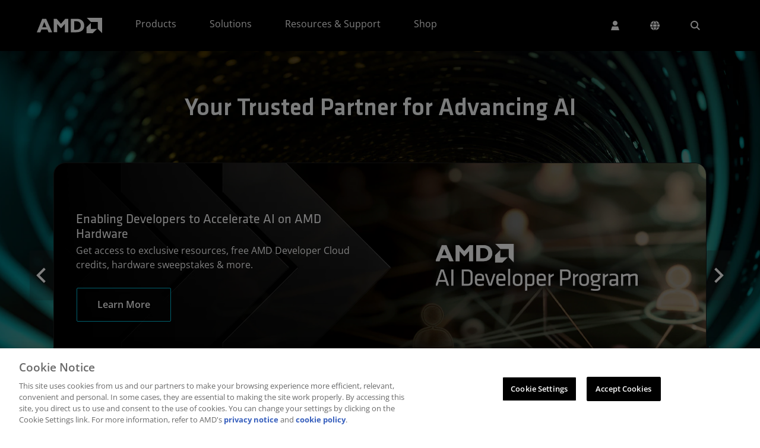

--- FILE ---
content_type: text/css
request_url: https://www.amd.com/etc.clientlibs/common-ui/clientlibs/clientlib-webpack.min.css
body_size: 31636
content:
@charset "utf-8";body{--background-blur:5px;font-family:Open Sans,arial,sans-serif;font-size:1rem;line-height:1.5rem;margin-bottom:0}.modal{z-index:3060}.modal .btn-close{color:#e1e1e2;opacity:1;padding:2.265rem}.modal .btn-close:hover{color:#fff;opacity:1}.modal .modal-dialog{display:block;max-width:100%;padding-left:2.125rem;padding-right:2.125rem;padding-top:3.5rem}@media(min-width:1200px){.modal .modal-dialog{max-width:70%}}.modal .modal-dialog .cmp-image__title{display:none}.modal .download{color:#e1e1e2;font-size:2rem;opacity:1;padding:2.265rem}.modal .download:hover{color:#fff;opacity:1}.container,.container-lg,.container-md,.container-sm,.container-xl,.container-xxl{padding:1.625rem}@media(min-width:992px){.container,.container-lg,.container-md,.container-sm,.container-xl,.container-xxl{padding-left:5.625rem;padding-right:5.625rem}}.container-fluid{padding-bottom:1.625rem;padding-top:1.625rem}.amd-bs5{color:#000}.amd-bs5 dl,.amd-bs5 ol,.amd-bs5 p,.amd-bs5 ul{margin-bottom:1.625rem}.amd-bs5 p+ol,.amd-bs5 p+ul{margin-top:-1rem}.amd-bs5 li ol,.amd-bs5 li ul{margin-bottom:0}.amd-bs5 h1{text-wrap:balance;font-family:Klavika,arial,sans-serif;font-weight:500;line-height:clamp(2.2rem,1.3692rem + 2.3077vw,2.8rem);margin-bottom:1rem}.amd-bs5 h1 a{color:unset!important}.amd-bs5 h2{line-height:clamp(2.1rem,1.891rem + .582vw,2.4rem);margin-bottom:1rem}.amd-bs5 h2 a{color:unset!important}.amd-bs5 h3{line-height:2rem;margin-bottom:1rem}.amd-bs5 h3 a{color:unset!important}.amd-bs5 h4{line-height:1.8rem;margin-bottom:1rem}.amd-bs5 h4 a{color:unset!important}.amd-bs5 h5{line-height:1.625rem;margin-bottom:1rem}.amd-bs5 h5 a{color:unset!important}.amd-bs5 h6{line-height:1.625rem;margin-bottom:1rem}.amd-bs5 h6 a{color:unset!important}.amd-bs5 a{color:#0051c6;text-decoration:none}.amd-bs5 a:hover{text-decoration:underline}.amd-bs5 a.disableHover.visited,.amd-bs5 a.disableHover:focus,.amd-bs5 a.disableHover:hover{text-decoration:none}.amd-bs5 .dataTables.darkDataTable table,.amd-bs5 .product-specs-table.darkDataTable table,.amd-bs5 .text-light,.amd-bs5 .text.darkTableStyle table,.amd-bs5 .text.defaultLightTableStyle table,.text.darkTableStyle .amd-bs5 table,.text.defaultLightTableStyle .amd-bs5 table{color:#fff}.amd-bs5 .dataTables.darkDataTable table a,.amd-bs5 .product-specs-table.darkDataTable table a,.amd-bs5 .text-light a,.amd-bs5 .text.darkTableStyle table a,.amd-bs5 .text.defaultLightTableStyle table a,.text.darkTableStyle .amd-bs5 table a,.text.defaultLightTableStyle .amd-bs5 table a{color:#2899ff}.amd-bs5 .text-grey{color:#747579}.amd-bs5 .text-grey a{color:#2899ff}.amd-bs5 #skipToMain{color:var(--main-link-color,#0051c6)}.amd-bs5.background-gray{--main-link-color:#0051c6;background-color:#e1e1e2}.amd-bs5.background-black{--main-link-color:#2899ff;background-color:#000}.amd-bs5.background-white{--main-link-color:#0051c6;background-color:#fff}.amd-bs5 h1 span.cursor,.amd-bs5 h2 span.cursor,.amd-bs5 h3 span.cursor,.amd-bs5 h4 span.cursor,.amd-bs5 h5 span.cursor,.amd-bs5 h6 span.cursor,.amd-bs5 p span.cursor,.amd-bs5 section span.cursor{animation:blink 1s infinite;padding-left:.125rem;padding-right:.375rem}.amd-bs5 h1 span.icon-check-circle,.amd-bs5 h2 span.icon-check-circle,.amd-bs5 h3 span.icon-check-circle,.amd-bs5 h4 span.icon-check-circle,.amd-bs5 h5 span.icon-check-circle,.amd-bs5 h6 span.icon-check-circle,.amd-bs5 p span.icon-check-circle,.amd-bs5 section span.icon-check-circle{background-image:url("data:image/svg+xml;charset=utf-8,%3Csvg width='19' height='19' fill='none' xmlns='http://www.w3.org/2000/svg'%3E%3Cpath fill-rule='evenodd' clip-rule='evenodd' d='M9.5 0C4.328 0 0 4.328 0 9.5S4.328 19 9.5 19 19 14.778 19 9.5A9.46 9.46 0 0 0 9.5 0Zm-1 12.707 5.354-5.353-.707-.708L8.5 11.293 6.354 9.146l-.708.708L8.5 12.707Z' fill='%23007C97'/%3E%3C/svg%3E");background-position:top .1875rem left;background-repeat:no-repeat;display:inline-block;padding-left:2.125rem}.amd-bs5 h1 span.icon-x-circle,.amd-bs5 h2 span.icon-x-circle,.amd-bs5 h3 span.icon-x-circle,.amd-bs5 h4 span.icon-x-circle,.amd-bs5 h5 span.icon-x-circle,.amd-bs5 h6 span.icon-x-circle,.amd-bs5 p span.icon-x-circle,.amd-bs5 section span.icon-x-circle{background-image:url("data:image/svg+xml;charset=utf-8,%3Csvg width='18' height='18' fill='none' xmlns='http://www.w3.org/2000/svg'%3E%3Cpath fill-rule='evenodd' clip-rule='evenodd' d='M0 9c0-4.9 4.1-9 9-9 5 0 9 4 9 9s-4.1 9-9 9-9-4.1-9-9Zm9-.707 2.646-2.647.708.708L9.707 9l2.647 2.646-.707.708L9 9.707l-2.646 2.647-.708-.707L8.293 9 5.646 6.354l.708-.708L9 8.293Z' fill='%23007C97'/%3E%3C/svg%3E");background-position:top .1875rem left;background-repeat:no-repeat;display:inline-block;padding-left:2.125rem}.amd-bs5 h1.background-black,.amd-bs5 h2.background-black,.amd-bs5 h3.background-black,.amd-bs5 h4.background-black,.amd-bs5 h5.background-black,.amd-bs5 h6.background-black,.amd-bs5 p.background-black,.amd-bs5 section.background-black{background-color:#000}.amd-bs5 h1.background-white,.amd-bs5 h2.background-white,.amd-bs5 h3.background-white,.amd-bs5 h4.background-white,.amd-bs5 h5.background-white,.amd-bs5 h6.background-white,.amd-bs5 p.background-white,.amd-bs5 section.background-white{background-color:#fff}@keyframes blink{0%{opacity:1}50%{opacity:0}to{opacity:1}}.amd-bs5 h1 h1 span.cursor,.amd-bs5 h1 h2 span.cursor,.amd-bs5 h1 h3 span.cursor,.amd-bs5 h1 h4 span.cursor,.amd-bs5 h1 h5 span.cursor,.amd-bs5 h1 h6 span.cursor,.amd-bs5 h1 p span.cursor,.amd-bs5 h1 section span.cursor,.amd-bs5 h2 h1 span.cursor,.amd-bs5 h2 h2 span.cursor,.amd-bs5 h2 h3 span.cursor,.amd-bs5 h2 h4 span.cursor,.amd-bs5 h2 h5 span.cursor,.amd-bs5 h2 h6 span.cursor,.amd-bs5 h2 p span.cursor,.amd-bs5 h2 section span.cursor,.amd-bs5 h3 h1 span.cursor,.amd-bs5 h3 h2 span.cursor,.amd-bs5 h3 h3 span.cursor,.amd-bs5 h3 h4 span.cursor,.amd-bs5 h3 h5 span.cursor,.amd-bs5 h3 h6 span.cursor,.amd-bs5 h3 p span.cursor,.amd-bs5 h3 section span.cursor,.amd-bs5 h4 h1 span.cursor,.amd-bs5 h4 h2 span.cursor,.amd-bs5 h4 h3 span.cursor,.amd-bs5 h4 h4 span.cursor,.amd-bs5 h4 h5 span.cursor,.amd-bs5 h4 h6 span.cursor,.amd-bs5 h4 p span.cursor,.amd-bs5 h4 section span.cursor,.amd-bs5 h5 h1 span.cursor,.amd-bs5 h5 h2 span.cursor,.amd-bs5 h5 h3 span.cursor,.amd-bs5 h5 h4 span.cursor,.amd-bs5 h5 h5 span.cursor,.amd-bs5 h5 h6 span.cursor,.amd-bs5 h5 p span.cursor,.amd-bs5 h5 section span.cursor,.amd-bs5 h6 h1 span.cursor,.amd-bs5 h6 h2 span.cursor,.amd-bs5 h6 h3 span.cursor,.amd-bs5 h6 h4 span.cursor,.amd-bs5 h6 h5 span.cursor,.amd-bs5 h6 h6 span.cursor,.amd-bs5 h6 p span.cursor,.amd-bs5 h6 section span.cursor,.amd-bs5 p h1 span.cursor,.amd-bs5 p h2 span.cursor,.amd-bs5 p h3 span.cursor,.amd-bs5 p h4 span.cursor,.amd-bs5 p h5 span.cursor,.amd-bs5 p h6 span.cursor,.amd-bs5 p p span.cursor,.amd-bs5 p section span.cursor,.amd-bs5 section h1 span.cursor,.amd-bs5 section h2 span.cursor,.amd-bs5 section h3 span.cursor,.amd-bs5 section h4 span.cursor,.amd-bs5 section h5 span.cursor,.amd-bs5 section h6 span.cursor,.amd-bs5 section p span.cursor,.amd-bs5 section section span.cursor{animation:blink 1s infinite}.amd-bs5 h1 h1 span.icon-check-circle,.amd-bs5 h1 h2 span.icon-check-circle,.amd-bs5 h1 h3 span.icon-check-circle,.amd-bs5 h1 h4 span.icon-check-circle,.amd-bs5 h1 h5 span.icon-check-circle,.amd-bs5 h1 h6 span.icon-check-circle,.amd-bs5 h1 p span.icon-check-circle,.amd-bs5 h1 section span.icon-check-circle,.amd-bs5 h2 h1 span.icon-check-circle,.amd-bs5 h2 h2 span.icon-check-circle,.amd-bs5 h2 h3 span.icon-check-circle,.amd-bs5 h2 h4 span.icon-check-circle,.amd-bs5 h2 h5 span.icon-check-circle,.amd-bs5 h2 h6 span.icon-check-circle,.amd-bs5 h2 p span.icon-check-circle,.amd-bs5 h2 section span.icon-check-circle,.amd-bs5 h3 h1 span.icon-check-circle,.amd-bs5 h3 h2 span.icon-check-circle,.amd-bs5 h3 h3 span.icon-check-circle,.amd-bs5 h3 h4 span.icon-check-circle,.amd-bs5 h3 h5 span.icon-check-circle,.amd-bs5 h3 h6 span.icon-check-circle,.amd-bs5 h3 p span.icon-check-circle,.amd-bs5 h3 section span.icon-check-circle,.amd-bs5 h4 h1 span.icon-check-circle,.amd-bs5 h4 h2 span.icon-check-circle,.amd-bs5 h4 h3 span.icon-check-circle,.amd-bs5 h4 h4 span.icon-check-circle,.amd-bs5 h4 h5 span.icon-check-circle,.amd-bs5 h4 h6 span.icon-check-circle,.amd-bs5 h4 p span.icon-check-circle,.amd-bs5 h4 section span.icon-check-circle,.amd-bs5 h5 h1 span.icon-check-circle,.amd-bs5 h5 h2 span.icon-check-circle,.amd-bs5 h5 h3 span.icon-check-circle,.amd-bs5 h5 h4 span.icon-check-circle,.amd-bs5 h5 h5 span.icon-check-circle,.amd-bs5 h5 h6 span.icon-check-circle,.amd-bs5 h5 p span.icon-check-circle,.amd-bs5 h5 section span.icon-check-circle,.amd-bs5 h6 h1 span.icon-check-circle,.amd-bs5 h6 h2 span.icon-check-circle,.amd-bs5 h6 h3 span.icon-check-circle,.amd-bs5 h6 h4 span.icon-check-circle,.amd-bs5 h6 h5 span.icon-check-circle,.amd-bs5 h6 h6 span.icon-check-circle,.amd-bs5 h6 p span.icon-check-circle,.amd-bs5 h6 section span.icon-check-circle,.amd-bs5 p h1 span.icon-check-circle,.amd-bs5 p h2 span.icon-check-circle,.amd-bs5 p h3 span.icon-check-circle,.amd-bs5 p h4 span.icon-check-circle,.amd-bs5 p h5 span.icon-check-circle,.amd-bs5 p h6 span.icon-check-circle,.amd-bs5 p p span.icon-check-circle,.amd-bs5 p section span.icon-check-circle,.amd-bs5 section h1 span.icon-check-circle,.amd-bs5 section h2 span.icon-check-circle,.amd-bs5 section h3 span.icon-check-circle,.amd-bs5 section h4 span.icon-check-circle,.amd-bs5 section h5 span.icon-check-circle,.amd-bs5 section h6 span.icon-check-circle,.amd-bs5 section p span.icon-check-circle,.amd-bs5 section section span.icon-check-circle{background-image:url("data:image/svg+xml;charset=utf-8,%3Csvg width='19' height='19' fill='none' xmlns='http://www.w3.org/2000/svg'%3E%3Cpath fill-rule='evenodd' clip-rule='evenodd' d='M9.5 0C4.328 0 0 4.328 0 9.5S4.328 19 9.5 19 19 14.778 19 9.5A9.46 9.46 0 0 0 9.5 0Zm-1 12.707 5.354-5.353-.707-.708L8.5 11.293 6.354 9.146l-.708.708L8.5 12.707Z' fill='%23007C97'/%3E%3C/svg%3E");background-position:top .1875rem left;background-repeat:no-repeat;display:inline-block;padding-left:2.125rem}.amd-bs5 h1 h1 span.icon-x-circle,.amd-bs5 h1 h2 span.icon-x-circle,.amd-bs5 h1 h3 span.icon-x-circle,.amd-bs5 h1 h4 span.icon-x-circle,.amd-bs5 h1 h5 span.icon-x-circle,.amd-bs5 h1 h6 span.icon-x-circle,.amd-bs5 h1 p span.icon-x-circle,.amd-bs5 h1 section span.icon-x-circle,.amd-bs5 h2 h1 span.icon-x-circle,.amd-bs5 h2 h2 span.icon-x-circle,.amd-bs5 h2 h3 span.icon-x-circle,.amd-bs5 h2 h4 span.icon-x-circle,.amd-bs5 h2 h5 span.icon-x-circle,.amd-bs5 h2 h6 span.icon-x-circle,.amd-bs5 h2 p span.icon-x-circle,.amd-bs5 h2 section span.icon-x-circle,.amd-bs5 h3 h1 span.icon-x-circle,.amd-bs5 h3 h2 span.icon-x-circle,.amd-bs5 h3 h3 span.icon-x-circle,.amd-bs5 h3 h4 span.icon-x-circle,.amd-bs5 h3 h5 span.icon-x-circle,.amd-bs5 h3 h6 span.icon-x-circle,.amd-bs5 h3 p span.icon-x-circle,.amd-bs5 h3 section span.icon-x-circle,.amd-bs5 h4 h1 span.icon-x-circle,.amd-bs5 h4 h2 span.icon-x-circle,.amd-bs5 h4 h3 span.icon-x-circle,.amd-bs5 h4 h4 span.icon-x-circle,.amd-bs5 h4 h5 span.icon-x-circle,.amd-bs5 h4 h6 span.icon-x-circle,.amd-bs5 h4 p span.icon-x-circle,.amd-bs5 h4 section span.icon-x-circle,.amd-bs5 h5 h1 span.icon-x-circle,.amd-bs5 h5 h2 span.icon-x-circle,.amd-bs5 h5 h3 span.icon-x-circle,.amd-bs5 h5 h4 span.icon-x-circle,.amd-bs5 h5 h5 span.icon-x-circle,.amd-bs5 h5 h6 span.icon-x-circle,.amd-bs5 h5 p span.icon-x-circle,.amd-bs5 h5 section span.icon-x-circle,.amd-bs5 h6 h1 span.icon-x-circle,.amd-bs5 h6 h2 span.icon-x-circle,.amd-bs5 h6 h3 span.icon-x-circle,.amd-bs5 h6 h4 span.icon-x-circle,.amd-bs5 h6 h5 span.icon-x-circle,.amd-bs5 h6 h6 span.icon-x-circle,.amd-bs5 h6 p span.icon-x-circle,.amd-bs5 h6 section span.icon-x-circle,.amd-bs5 p h1 span.icon-x-circle,.amd-bs5 p h2 span.icon-x-circle,.amd-bs5 p h3 span.icon-x-circle,.amd-bs5 p h4 span.icon-x-circle,.amd-bs5 p h5 span.icon-x-circle,.amd-bs5 p h6 span.icon-x-circle,.amd-bs5 p p span.icon-x-circle,.amd-bs5 p section span.icon-x-circle,.amd-bs5 section h1 span.icon-x-circle,.amd-bs5 section h2 span.icon-x-circle,.amd-bs5 section h3 span.icon-x-circle,.amd-bs5 section h4 span.icon-x-circle,.amd-bs5 section h5 span.icon-x-circle,.amd-bs5 section h6 span.icon-x-circle,.amd-bs5 section p span.icon-x-circle,.amd-bs5 section section span.icon-x-circle{background-image:url("data:image/svg+xml;charset=utf-8,%3Csvg width='18' height='18' fill='none' xmlns='http://www.w3.org/2000/svg'%3E%3Cpath fill-rule='evenodd' clip-rule='evenodd' d='M0 9c0-4.9 4.1-9 9-9 5 0 9 4 9 9s-4.1 9-9 9-9-4.1-9-9Zm9-.707 2.646-2.647.708.708L9.707 9l2.647 2.646-.707.708L9 9.707l-2.646 2.647-.708-.707L8.293 9 5.646 6.354l.708-.708L9 8.293Z' fill='%23007C97'/%3E%3C/svg%3E");background-position:top .1875rem left;background-repeat:no-repeat;display:inline-block;padding-left:2.125rem}.amd-bs5 h1 h1 span.icon-time,.amd-bs5 h1 h2 span.icon-time,.amd-bs5 h1 h3 span.icon-time,.amd-bs5 h1 h4 span.icon-time,.amd-bs5 h1 h5 span.icon-time,.amd-bs5 h1 h6 span.icon-time,.amd-bs5 h1 p span.icon-time,.amd-bs5 h1 section span.icon-time,.amd-bs5 h2 h1 span.icon-time,.amd-bs5 h2 h2 span.icon-time,.amd-bs5 h2 h3 span.icon-time,.amd-bs5 h2 h4 span.icon-time,.amd-bs5 h2 h5 span.icon-time,.amd-bs5 h2 h6 span.icon-time,.amd-bs5 h2 p span.icon-time,.amd-bs5 h2 section span.icon-time,.amd-bs5 h3 h1 span.icon-time,.amd-bs5 h3 h2 span.icon-time,.amd-bs5 h3 h3 span.icon-time,.amd-bs5 h3 h4 span.icon-time,.amd-bs5 h3 h5 span.icon-time,.amd-bs5 h3 h6 span.icon-time,.amd-bs5 h3 p span.icon-time,.amd-bs5 h3 section span.icon-time,.amd-bs5 h4 h1 span.icon-time,.amd-bs5 h4 h2 span.icon-time,.amd-bs5 h4 h3 span.icon-time,.amd-bs5 h4 h4 span.icon-time,.amd-bs5 h4 h5 span.icon-time,.amd-bs5 h4 h6 span.icon-time,.amd-bs5 h4 p span.icon-time,.amd-bs5 h4 section span.icon-time,.amd-bs5 h5 h1 span.icon-time,.amd-bs5 h5 h2 span.icon-time,.amd-bs5 h5 h3 span.icon-time,.amd-bs5 h5 h4 span.icon-time,.amd-bs5 h5 h5 span.icon-time,.amd-bs5 h5 h6 span.icon-time,.amd-bs5 h5 p span.icon-time,.amd-bs5 h5 section span.icon-time,.amd-bs5 h6 h1 span.icon-time,.amd-bs5 h6 h2 span.icon-time,.amd-bs5 h6 h3 span.icon-time,.amd-bs5 h6 h4 span.icon-time,.amd-bs5 h6 h5 span.icon-time,.amd-bs5 h6 h6 span.icon-time,.amd-bs5 h6 p span.icon-time,.amd-bs5 h6 section span.icon-time,.amd-bs5 p h1 span.icon-time,.amd-bs5 p h2 span.icon-time,.amd-bs5 p h3 span.icon-time,.amd-bs5 p h4 span.icon-time,.amd-bs5 p h5 span.icon-time,.amd-bs5 p h6 span.icon-time,.amd-bs5 p p span.icon-time,.amd-bs5 p section span.icon-time,.amd-bs5 section h1 span.icon-time,.amd-bs5 section h2 span.icon-time,.amd-bs5 section h3 span.icon-time,.amd-bs5 section h4 span.icon-time,.amd-bs5 section h5 span.icon-time,.amd-bs5 section h6 span.icon-time,.amd-bs5 section p span.icon-time,.amd-bs5 section section span.icon-time{background-image:url("data:image/svg+xml;charset=utf-8,%3Csvg width='18' height='18' fill='none' xmlns='http://www.w3.org/2000/svg'%3E%3Cpath fill-rule='evenodd' clip-rule='evenodd' d='M9 0C4.1 0 0 4.1 0 9s4.1 9 9 9 9-4 9-9-4-9-9-9Zm0 16A7 7 0 1 0 9 2a7 7 0 0 0 0 14Z' fill='%23007C97'/%3E%3Cpath fill-rule='evenodd' clip-rule='evenodd' d='M9.121 3v6L5 13.243A5.728 5.728 0 0 0 9.121 15c3.22 0 5.829-2.686 5.829-6S12.34 3 9.12 3Z' fill='%23007C97'/%3E%3C/svg%3E");background-position:0;background-repeat:no-repeat;display:inline-block;padding-left:2.125rem}.amd-bs5 h1 h1 span.icon-map,.amd-bs5 h1 h2 span.icon-map,.amd-bs5 h1 h3 span.icon-map,.amd-bs5 h1 h4 span.icon-map,.amd-bs5 h1 h5 span.icon-map,.amd-bs5 h1 h6 span.icon-map,.amd-bs5 h1 p span.icon-map,.amd-bs5 h1 section span.icon-map,.amd-bs5 h2 h1 span.icon-map,.amd-bs5 h2 h2 span.icon-map,.amd-bs5 h2 h3 span.icon-map,.amd-bs5 h2 h4 span.icon-map,.amd-bs5 h2 h5 span.icon-map,.amd-bs5 h2 h6 span.icon-map,.amd-bs5 h2 p span.icon-map,.amd-bs5 h2 section span.icon-map,.amd-bs5 h3 h1 span.icon-map,.amd-bs5 h3 h2 span.icon-map,.amd-bs5 h3 h3 span.icon-map,.amd-bs5 h3 h4 span.icon-map,.amd-bs5 h3 h5 span.icon-map,.amd-bs5 h3 h6 span.icon-map,.amd-bs5 h3 p span.icon-map,.amd-bs5 h3 section span.icon-map,.amd-bs5 h4 h1 span.icon-map,.amd-bs5 h4 h2 span.icon-map,.amd-bs5 h4 h3 span.icon-map,.amd-bs5 h4 h4 span.icon-map,.amd-bs5 h4 h5 span.icon-map,.amd-bs5 h4 h6 span.icon-map,.amd-bs5 h4 p span.icon-map,.amd-bs5 h4 section span.icon-map,.amd-bs5 h5 h1 span.icon-map,.amd-bs5 h5 h2 span.icon-map,.amd-bs5 h5 h3 span.icon-map,.amd-bs5 h5 h4 span.icon-map,.amd-bs5 h5 h5 span.icon-map,.amd-bs5 h5 h6 span.icon-map,.amd-bs5 h5 p span.icon-map,.amd-bs5 h5 section span.icon-map,.amd-bs5 h6 h1 span.icon-map,.amd-bs5 h6 h2 span.icon-map,.amd-bs5 h6 h3 span.icon-map,.amd-bs5 h6 h4 span.icon-map,.amd-bs5 h6 h5 span.icon-map,.amd-bs5 h6 h6 span.icon-map,.amd-bs5 h6 p span.icon-map,.amd-bs5 h6 section span.icon-map,.amd-bs5 p h1 span.icon-map,.amd-bs5 p h2 span.icon-map,.amd-bs5 p h3 span.icon-map,.amd-bs5 p h4 span.icon-map,.amd-bs5 p h5 span.icon-map,.amd-bs5 p h6 span.icon-map,.amd-bs5 p p span.icon-map,.amd-bs5 p section span.icon-map,.amd-bs5 section h1 span.icon-map,.amd-bs5 section h2 span.icon-map,.amd-bs5 section h3 span.icon-map,.amd-bs5 section h4 span.icon-map,.amd-bs5 section h5 span.icon-map,.amd-bs5 section h6 span.icon-map,.amd-bs5 section p span.icon-map,.amd-bs5 section section span.icon-map{background-image:url("data:image/svg+xml;charset=utf-8,%3Csvg width='14' height='19' fill='none' xmlns='http://www.w3.org/2000/svg'%3E%3Cpath fill-rule='evenodd' clip-rule='evenodd' d='M7.864 18.573C9.734 16.184 14 10.395 14 7.143 14 3.198 10.865 0 7 0 3.134 0 0 3.198 0 7.143c0 3.252 4.233 9.041 6.136 11.43.448.57 1.28.57 1.728 0ZM7 8a2 2 0 1 0 0-4 2 2 0 0 0 0 4Z' fill='%23007C97'/%3E%3C/svg%3E");background-position:0;background-repeat:no-repeat;display:inline-block;padding-left:2.125rem}.amd-bs5 h1 h1 span.icon-calendar,.amd-bs5 h1 h2 span.icon-calendar,.amd-bs5 h1 h3 span.icon-calendar,.amd-bs5 h1 h4 span.icon-calendar,.amd-bs5 h1 h5 span.icon-calendar,.amd-bs5 h1 h6 span.icon-calendar,.amd-bs5 h1 p span.icon-calendar,.amd-bs5 h1 section span.icon-calendar,.amd-bs5 h2 h1 span.icon-calendar,.amd-bs5 h2 h2 span.icon-calendar,.amd-bs5 h2 h3 span.icon-calendar,.amd-bs5 h2 h4 span.icon-calendar,.amd-bs5 h2 h5 span.icon-calendar,.amd-bs5 h2 h6 span.icon-calendar,.amd-bs5 h2 p span.icon-calendar,.amd-bs5 h2 section span.icon-calendar,.amd-bs5 h3 h1 span.icon-calendar,.amd-bs5 h3 h2 span.icon-calendar,.amd-bs5 h3 h3 span.icon-calendar,.amd-bs5 h3 h4 span.icon-calendar,.amd-bs5 h3 h5 span.icon-calendar,.amd-bs5 h3 h6 span.icon-calendar,.amd-bs5 h3 p span.icon-calendar,.amd-bs5 h3 section span.icon-calendar,.amd-bs5 h4 h1 span.icon-calendar,.amd-bs5 h4 h2 span.icon-calendar,.amd-bs5 h4 h3 span.icon-calendar,.amd-bs5 h4 h4 span.icon-calendar,.amd-bs5 h4 h5 span.icon-calendar,.amd-bs5 h4 h6 span.icon-calendar,.amd-bs5 h4 p span.icon-calendar,.amd-bs5 h4 section span.icon-calendar,.amd-bs5 h5 h1 span.icon-calendar,.amd-bs5 h5 h2 span.icon-calendar,.amd-bs5 h5 h3 span.icon-calendar,.amd-bs5 h5 h4 span.icon-calendar,.amd-bs5 h5 h5 span.icon-calendar,.amd-bs5 h5 h6 span.icon-calendar,.amd-bs5 h5 p span.icon-calendar,.amd-bs5 h5 section span.icon-calendar,.amd-bs5 h6 h1 span.icon-calendar,.amd-bs5 h6 h2 span.icon-calendar,.amd-bs5 h6 h3 span.icon-calendar,.amd-bs5 h6 h4 span.icon-calendar,.amd-bs5 h6 h5 span.icon-calendar,.amd-bs5 h6 h6 span.icon-calendar,.amd-bs5 h6 p span.icon-calendar,.amd-bs5 h6 section span.icon-calendar,.amd-bs5 p h1 span.icon-calendar,.amd-bs5 p h2 span.icon-calendar,.amd-bs5 p h3 span.icon-calendar,.amd-bs5 p h4 span.icon-calendar,.amd-bs5 p h5 span.icon-calendar,.amd-bs5 p h6 span.icon-calendar,.amd-bs5 p p span.icon-calendar,.amd-bs5 p section span.icon-calendar,.amd-bs5 section h1 span.icon-calendar,.amd-bs5 section h2 span.icon-calendar,.amd-bs5 section h3 span.icon-calendar,.amd-bs5 section h4 span.icon-calendar,.amd-bs5 section h5 span.icon-calendar,.amd-bs5 section h6 span.icon-calendar,.amd-bs5 section p span.icon-calendar,.amd-bs5 section section span.icon-calendar{background-image:url("data:image/svg+xml;charset=utf-8,%3Csvg width='15' height='16' fill='none' xmlns='http://www.w3.org/2000/svg'%3E%3Cpath fill-rule='evenodd' clip-rule='evenodd' d='M5.313 0v2.125h4.25V0h2.124v2.125h3.188v2.188H0V2.124h3.188V0h2.124ZM0 5.375h14.875V16H0V5.375ZM2 7h11v7H2V7Zm4 1H3v3h3V8Z' fill='%23007C97'/%3E%3C/svg%3E");background-position:0;background-repeat:no-repeat;display:inline-block;padding-left:2.125rem}.amd-bs5 h1 #brightcove-modal .btn-close,.amd-bs5 h1 #youtube-modal .btn-close,.amd-bs5 h2 #brightcove-modal .btn-close,.amd-bs5 h2 #youtube-modal .btn-close,.amd-bs5 h3 #brightcove-modal .btn-close,.amd-bs5 h3 #youtube-modal .btn-close,.amd-bs5 h4 #brightcove-modal .btn-close,.amd-bs5 h4 #youtube-modal .btn-close,.amd-bs5 h5 #brightcove-modal .btn-close,.amd-bs5 h5 #youtube-modal .btn-close,.amd-bs5 h6 #brightcove-modal .btn-close,.amd-bs5 h6 #youtube-modal .btn-close,.amd-bs5 p #brightcove-modal .btn-close,.amd-bs5 p #youtube-modal .btn-close,.amd-bs5 section #brightcove-modal .btn-close,.amd-bs5 section #youtube-modal .btn-close{color:#e1e1e2;opacity:1;padding:2.265rem}.amd-bs5 h1 #brightcove-modal .btn-close:hover,.amd-bs5 h1 #youtube-modal .btn-close:hover,.amd-bs5 h2 #brightcove-modal .btn-close:hover,.amd-bs5 h2 #youtube-modal .btn-close:hover,.amd-bs5 h3 #brightcove-modal .btn-close:hover,.amd-bs5 h3 #youtube-modal .btn-close:hover,.amd-bs5 h4 #brightcove-modal .btn-close:hover,.amd-bs5 h4 #youtube-modal .btn-close:hover,.amd-bs5 h5 #brightcove-modal .btn-close:hover,.amd-bs5 h5 #youtube-modal .btn-close:hover,.amd-bs5 h6 #brightcove-modal .btn-close:hover,.amd-bs5 h6 #youtube-modal .btn-close:hover,.amd-bs5 p #brightcove-modal .btn-close:hover,.amd-bs5 p #youtube-modal .btn-close:hover,.amd-bs5 section #brightcove-modal .btn-close:hover,.amd-bs5 section #youtube-modal .btn-close:hover{color:#fff;opacity:1}.amd-bs5 h1 span.icon-time,.amd-bs5 h2 span.icon-time,.amd-bs5 h3 span.icon-time,.amd-bs5 h4 span.icon-time,.amd-bs5 h5 span.icon-time,.amd-bs5 h6 span.icon-time,.amd-bs5 p span.icon-time,.amd-bs5 section span.icon-time{background-image:url("data:image/svg+xml;charset=utf-8,%3Csvg width='18' height='18' fill='none' xmlns='http://www.w3.org/2000/svg'%3E%3Cpath fill-rule='evenodd' clip-rule='evenodd' d='M9 0C4.1 0 0 4.1 0 9s4.1 9 9 9 9-4 9-9-4-9-9-9Zm0 16A7 7 0 1 0 9 2a7 7 0 0 0 0 14Z' fill='%23007C97'/%3E%3Cpath fill-rule='evenodd' clip-rule='evenodd' d='M9.121 3v6L5 13.243A5.728 5.728 0 0 0 9.121 15c3.22 0 5.829-2.686 5.829-6S12.34 3 9.12 3Z' fill='%23007C97'/%3E%3C/svg%3E");background-position:0;background-repeat:no-repeat;display:inline-block;padding-left:2.125rem}.amd-bs5 h1 span.icon-map,.amd-bs5 h2 span.icon-map,.amd-bs5 h3 span.icon-map,.amd-bs5 h4 span.icon-map,.amd-bs5 h5 span.icon-map,.amd-bs5 h6 span.icon-map,.amd-bs5 p span.icon-map,.amd-bs5 section span.icon-map{background-image:url("data:image/svg+xml;charset=utf-8,%3Csvg width='14' height='19' fill='none' xmlns='http://www.w3.org/2000/svg'%3E%3Cpath fill-rule='evenodd' clip-rule='evenodd' d='M7.864 18.573C9.734 16.184 14 10.395 14 7.143 14 3.198 10.865 0 7 0 3.134 0 0 3.198 0 7.143c0 3.252 4.233 9.041 6.136 11.43.448.57 1.28.57 1.728 0ZM7 8a2 2 0 1 0 0-4 2 2 0 0 0 0 4Z' fill='%23007C97'/%3E%3C/svg%3E");background-position:0;background-repeat:no-repeat;display:inline-block;padding-left:2.125rem}.amd-bs5 h1 span.icon-calendar,.amd-bs5 h2 span.icon-calendar,.amd-bs5 h3 span.icon-calendar,.amd-bs5 h4 span.icon-calendar,.amd-bs5 h5 span.icon-calendar,.amd-bs5 h6 span.icon-calendar,.amd-bs5 p span.icon-calendar,.amd-bs5 section span.icon-calendar{background-image:url("data:image/svg+xml;charset=utf-8,%3Csvg width='15' height='16' fill='none' xmlns='http://www.w3.org/2000/svg'%3E%3Cpath fill-rule='evenodd' clip-rule='evenodd' d='M5.313 0v2.125h4.25V0h2.124v2.125h3.188v2.188H0V2.124h3.188V0h2.124ZM0 5.375h14.875V16H0V5.375ZM2 7h11v7H2V7Zm4 1H3v3h3V8Z' fill='%23007C97'/%3E%3C/svg%3E");background-position:0;background-repeat:no-repeat;display:inline-block;padding-left:2.125rem}.amd-bs5 #brightcove-modal .modal-content,.amd-bs5 #youtube-modal .modal-content{border:none}.amd-bs5 #brightcove-modal .modal-body,.amd-bs5 #youtube-modal .modal-body{padding:0}.amd-bs5 #brightcove-modal .btn-close,.amd-bs5 #youtube-modal .btn-close{color:#e1e1e2;opacity:1;padding:2.265rem}.amd-bs5 #brightcove-modal .btn-close:hover,.amd-bs5 #youtube-modal .btn-close:hover{color:#fff;opacity:1}.amd-bs5 .shadow-xl{box-shadow:0 8px 28px 0 rgba(0,0,0,.24)}.amd-bs5 body{--glide-arrows-top:32%}.amd-bs5 .sticky-lg-top,.amd-bs5 .sticky-md-top,.amd-bs5 .sticky-sm-top,.amd-bs5 .sticky-top,.amd-bs5 .sticky-xl-top{top:5.625rem}[data-show-authoring-id]:before{background-color:#fff;border:1px solid red;color:#000;content:attr(data-show-authoring-id);font-size:8px;opacity:.6;padding:10px;position:absolute;z-index:5000}[data-show-authoring-id]:hover:before{font-size:12px;opacity:1;padding:10px;z-index:5000}.icon-x{background-image:url("data:image/svg+xml;charset=utf-8,%3Csvg xmlns='http://www.w3.org/2000/svg' width='1em' height='1em' viewBox='0 0 178 177' fill='none'%3E%3Cg clip-path='url(clientlib-webpack/css/%23a)' fill='%23000'%3E%3Cpath d='M40.105 88.99.01 48.896V0L89 88.99-.01 178v-48.895l40.115-40.114ZM138.04 89.01l40.096 40.095V178l-88.99-88.99L178.154 0v48.895L138.04 89.01Z'/%3E%3C/g%3E%3Cdefs%3E%3CclipPath id='a'%3E%3Crect width='1em' height='1em' fill='%23000'/%3E%3C/clipPath%3E%3C/defs%3E%3C/svg%3E");background-position:50%;background-repeat:no-repeat;background-size:contain;display:inline-block;height:.6em;margin-bottom:3px;vertical-align:middle;width:.6em}h5 .icon-x,h6 .icon-x{margin-bottom:2px}p .icon-x{margin-bottom:0}.amd-bs5 .dataTables.darkDataTable table .icon-x,.amd-bs5 .product-specs-table.darkDataTable table .icon-x,.carousel-text .icon-x,.carousel-title .icon-x,.text-light .icon-x,.text.darkTableStyle table .icon-x,.text.defaultLightTableStyle table .icon-x{background-image:url("data:image/svg+xml;charset=utf-8,%3Csvg xmlns='http://www.w3.org/2000/svg' width='1em' height='1em' viewBox='0 0 178 177' fill='none'%3E%3Cg clip-path='url(clientlib-webpack/css/%23a)' fill='%23fff'%3E%3Cpath d='M40.105 88.99.01 48.896V0L89 88.99-.01 178v-48.895l40.115-40.114ZM138.04 89.01l40.096 40.095V178l-88.99-88.99L178.154 0v48.895L138.04 89.01Z'/%3E%3C/g%3E%3Cdefs%3E%3CclipPath id='a'%3E%3Crect width='1em' height='1em' fill='%23fff'/%3E%3C/clipPath%3E%3C/defs%3E%3C/svg%3E")}.text-Teal .icon-x{background-image:url("data:image/svg+xml;charset=utf-8,%3Csvg xmlns='http://www.w3.org/2000/svg' width='1em' height='1em' viewBox='0 0 178 177' fill='none'%3E%3Cg clip-path='url(clientlib-webpack/css/%23a)' fill='%2300c2de'%3E%3Cpath d='M40.105 88.99.01 48.896V0L89 88.99-.01 178v-48.895l40.115-40.114ZM138.04 89.01l40.096 40.095V178l-88.99-88.99L178.154 0v48.895L138.04 89.01Z'/%3E%3C/g%3E%3Cdefs%3E%3CclipPath id='a'%3E%3Crect width='1em' height='1em' fill='%2300c2de'/%3E%3C/clipPath%3E%3C/defs%3E%3C/svg%3E")}.text-Teal-dark .icon-x{background-image:url("data:image/svg+xml;charset=utf-8,%3Csvg xmlns='http://www.w3.org/2000/svg' width='1em' height='1em' viewBox='0 0 178 177' fill='none'%3E%3Cg clip-path='url(clientlib-webpack/css/%23a)' fill='%23008094'%3E%3Cpath d='M40.105 88.99.01 48.896V0L89 88.99-.01 178v-48.895l40.115-40.114ZM138.04 89.01l40.096 40.095V178l-88.99-88.99L178.154 0v48.895L138.04 89.01Z'/%3E%3C/g%3E%3Cdefs%3E%3CclipPath id='a'%3E%3Crect width='1em' height='1em' fill='%23008094'/%3E%3C/clipPath%3E%3C/defs%3E%3C/svg%3E")}.text-Orange .icon-x{background-image:url("data:image/svg+xml;charset=utf-8,%3Csvg xmlns='http://www.w3.org/2000/svg' width='1em' height='1em' viewBox='0 0 178 177' fill='none'%3E%3Cg clip-path='url(clientlib-webpack/css/%23a)' fill='%23f26522'%3E%3Cpath d='M40.105 88.99.01 48.896V0L89 88.99-.01 178v-48.895l40.115-40.114ZM138.04 89.01l40.096 40.095V178l-88.99-88.99L178.154 0v48.895L138.04 89.01Z'/%3E%3C/g%3E%3Cdefs%3E%3CclipPath id='a'%3E%3Crect width='1em' height='1em' fill='%23f26522'/%3E%3C/clipPath%3E%3C/defs%3E%3C/svg%3E")}.text-Red .icon-x{background-image:url("data:image/svg+xml;charset=utf-8,%3Csvg xmlns='http://www.w3.org/2000/svg' width='1em' height='1em' viewBox='0 0 178 177' fill='none'%3E%3Cg clip-path='url(clientlib-webpack/css/%23a)' fill='%23ed1c24'%3E%3Cpath d='M40.105 88.99.01 48.896V0L89 88.99-.01 178v-48.895l40.115-40.114ZM138.04 89.01l40.096 40.095V178l-88.99-88.99L178.154 0v48.895L138.04 89.01Z'/%3E%3C/g%3E%3Cdefs%3E%3CclipPath id='a'%3E%3Crect width='1em' height='1em' fill='%23ed1c24'/%3E%3C/clipPath%3E%3C/defs%3E%3C/svg%3E")}.text-contrastGrey .icon-x{background-image:url("data:image/svg+xml;charset=utf-8,%3Csvg xmlns='http://www.w3.org/2000/svg' width='1em' height='1em' viewBox='0 0 178 177' fill='none'%3E%3Cg clip-path='url(clientlib-webpack/css/%23a)' fill='%23747579'%3E%3Cpath d='M40.105 88.99.01 48.896V0L89 88.99-.01 178v-48.895l40.115-40.114ZM138.04 89.01l40.096 40.095V178l-88.99-88.99L178.154 0v48.895L138.04 89.01Z'/%3E%3C/g%3E%3Cdefs%3E%3CclipPath id='a'%3E%3Crect width='1em' height='1em' fill='%23747579'/%3E%3C/clipPath%3E%3C/defs%3E%3C/svg%3E")}.text-gold .icon-x{background-image:url("data:image/svg+xml;charset=utf-8,%3Csvg xmlns='http://www.w3.org/2000/svg' width='1em' height='1em' viewBox='0 0 178 177' fill='none'%3E%3Cg clip-path='url(clientlib-webpack/css/%23a)' fill='%23c1a968'%3E%3Cpath d='M40.105 88.99.01 48.896V0L89 88.99-.01 178v-48.895l40.115-40.114ZM138.04 89.01l40.096 40.095V178l-88.99-88.99L178.154 0v48.895L138.04 89.01Z'/%3E%3C/g%3E%3Cdefs%3E%3CclipPath id='a'%3E%3Crect width='1em' height='1em' fill='%23c1a968'/%3E%3C/clipPath%3E%3C/defs%3E%3C/svg%3E")}#skipToMain{height:1px;left:-10000px;overflow:hidden;position:absolute;width:1px}#skipToMain:focus{height:auto;left:initial;overflow:visible;position:static;width:auto}.table,.text table{--bs-table-bg:transparent;--bs-table-accent-bg:transparent;--bs-table-striped-color:#212529;--bs-table-striped-bg:rgba(0,0,0,.05);--bs-table-active-color:#212529;--bs-table-active-bg:rgba(0,0,0,.1);--bs-table-hover-color:#8db9ca;--bs-table-hover-bg:rgba(0,0,0,.075);border-color:#000;color:#212529;margin-bottom:1rem;vertical-align:top;width:100%}.table>:not(caption)>*>*,.text table>:not(caption)>*>*{background-color:var(--bs-table-bg);border-bottom-width:1px;box-shadow:inset 0 0 0 9999px var(--bs-table-accent-bg);padding:.5rem}.table>tbody,.text table>tbody{vertical-align:inherit}.table>thead,.text table>thead{vertical-align:bottom}.table>:not(:first-child),.text table>:not(:first-child){border-top:2px solid}.caption-top{caption-side:top}.table-sm>:not(caption)>*>*,.text.condensedTableStyle table>:not(caption)>*>*{padding:.25rem}.table-bordered>:not(caption)>*,.text.borderTableStyle table>:not(caption)>*,.text.defaultLightTableStyle.borderTableStyle table>:not(caption)>*{border-width:1px 0}.table-bordered>:not(caption)>*>*,.text.borderTableStyle table>:not(caption)>*>*,.text.defaultLightTableStyle.borderTableStyle table>:not(caption)>*>*{border-width:0 1px}.table-borderless>:not(caption)>*>*,.text table>:not(caption)>*>*{border-bottom-width:0}.table-borderless>:not(:first-child),.text table>:not(:first-child){border-top-width:0}.amd-bs5 .dataTables.darkDataTable table>tbody>tr:nth-of-type(odd)>*,.amd-bs5 .product-specs-table.darkDataTable table>tbody>tr:nth-of-type(odd)>*,.table-striped>tbody>tr:nth-of-type(odd)>*,.text.darkTableStyle table>tbody>tr:nth-of-type(odd)>*,.text.lightTableStyle table>tbody>tr:nth-of-type(odd)>*{--bs-table-accent-bg:var(--bs-table-striped-bg);color:var(--bs-table-striped-color)}.table-active{--bs-table-accent-bg:var(--bs-table-active-bg);color:var(--bs-table-active-color)}.table-hover>tbody>tr:hover>*{--bs-table-accent-bg:var(--bs-table-hover-bg);color:var(--bs-table-hover-color)}.table-primary{--bs-table-bg:#cfe2ff;--bs-table-striped-bg:#c5d7f2;--bs-table-striped-color:#000;--bs-table-active-bg:#bacbe6;--bs-table-active-color:#000;--bs-table-hover-bg:#bfd1ec;--bs-table-hover-color:#000;border-color:#bacbe6;color:#000}.table-secondary{--bs-table-bg:#e2e3e5;--bs-table-striped-bg:#d7d8da;--bs-table-striped-color:#000;--bs-table-active-bg:#cbccce;--bs-table-active-color:#000;--bs-table-hover-bg:#d1d2d4;--bs-table-hover-color:#000;border-color:#cbccce;color:#000}.table-success{--bs-table-bg:#d1e7dd;--bs-table-striped-bg:#c7dbd2;--bs-table-striped-color:#000;--bs-table-active-bg:#bcd0c7;--bs-table-active-color:#000;--bs-table-hover-bg:#c1d6cc;--bs-table-hover-color:#000;border-color:#bcd0c7;color:#000}.table-info{--bs-table-bg:#cff4fc;--bs-table-striped-bg:#c5e8ef;--bs-table-striped-color:#000;--bs-table-active-bg:#badce3;--bs-table-active-color:#000;--bs-table-hover-bg:#bfe2e9;--bs-table-hover-color:#000;border-color:#badce3;color:#000}.table-warning{--bs-table-bg:#fff3cd;--bs-table-striped-bg:#f2e7c3;--bs-table-striped-color:#000;--bs-table-active-bg:#e6dbb9;--bs-table-active-color:#000;--bs-table-hover-bg:#ece1be;--bs-table-hover-color:#000;border-color:#e6dbb9;color:#000}.table-danger{--bs-table-bg:#f8d7da;--bs-table-striped-bg:#eccccf;--bs-table-striped-color:#000;--bs-table-active-bg:#dfc2c4;--bs-table-active-color:#000;--bs-table-hover-bg:#e5c7ca;--bs-table-hover-color:#000;border-color:#dfc2c4;color:#000}.table-light,.text.lightTableStyle table{--bs-table-bg:#f8f9fa;--bs-table-striped-bg:#ecedee;--bs-table-striped-color:#000;--bs-table-active-bg:#dfe0e1;--bs-table-active-color:#000;--bs-table-hover-bg:#e5e6e7;--bs-table-hover-color:#000;border-color:#dfe0e1;color:#000}.amd-bs5 .dataTables.darkDataTable table,.amd-bs5 .product-specs-table.darkDataTable table,.table-dark,.text.darkTableStyle table{--bs-table-bg:#212529;--bs-table-striped-bg:#2c3034;--bs-table-striped-color:#fff;--bs-table-active-bg:#373b3e;--bs-table-active-color:#fff;--bs-table-hover-bg:#323539;--bs-table-hover-color:#fff;border-color:#373b3e;color:#fff}.table-responsive{-webkit-overflow-scrolling:touch;overflow-x:auto}@media(max-width:575.98px){.table-responsive-sm{-webkit-overflow-scrolling:touch;overflow-x:auto}}@media(max-width:767.98px){.table-responsive-md{-webkit-overflow-scrolling:touch;overflow-x:auto}}@media(max-width:991.98px){.table-responsive-lg{-webkit-overflow-scrolling:touch;overflow-x:auto}}@media(max-width:1199.98px){.table-responsive-xl{-webkit-overflow-scrolling:touch;overflow-x:auto}}@media(max-width:1399.98px){.table-responsive-xxl{-webkit-overflow-scrolling:touch;overflow-x:auto}}.amd-bs5{--c-black:#000;--c-white:#fff;--foreground:var(--c-black);--background:var(--c-white)}.amd-bs5 .btn-Primary-Black a,.amd-bs5 .button a,.amd-bs5 .teaser-product .card-link:first-child,.amd-bs5 a.btn,.amd-bs5 button.btn,.amd-bs5 input.btn,.amd-bs5 input[type=button],.amd-bs5 input[type=reset],.amd-bs5 input[type=submit]{--primary:var(--foreground,--c-black);--secondary:var(--background,--c-white);text-wrap:pretty;border:1px solid var(--primary);border-radius:2px;color:var(--primary);font-weight:600;padding:1rem 2.125rem;text-decoration:none}.amd-bs5 .btn-Primary-Black a:focus,.amd-bs5 .btn-Primary-Black a:hover,.amd-bs5 .button a:focus,.amd-bs5 .button a:hover,.amd-bs5 .teaser-product .card-link:first-child:focus,.amd-bs5 .teaser-product .card-link:first-child:hover,.amd-bs5 a.btn:focus,.amd-bs5 a.btn:hover,.amd-bs5 button.btn:focus,.amd-bs5 button.btn:hover,.amd-bs5 input.btn:focus,.amd-bs5 input.btn:hover,.amd-bs5 input[type=button]:focus,.amd-bs5 input[type=button]:hover,.amd-bs5 input[type=reset]:focus,.amd-bs5 input[type=reset]:hover,.amd-bs5 input[type=submit]:focus,.amd-bs5 input[type=submit]:hover{background-color:var(--primary);border-color:var(--primary);color:var(--secondary);text-decoration:none}.amd-bs5 .btn-Primary-White a,.amd-bs5 .teaser-product.teaser-light .card-link:first-child{--primary:var(--background,--c-white);--secondary:var(--foreground,--c-black);text-wrap:pretty;border:1px solid var(--primary);border-radius:2px;color:var(--primary);font-weight:600;padding:1rem 2.125rem;text-decoration:none}.amd-bs5 .btn-Primary-White a:focus,.amd-bs5 .btn-Primary-White a:hover,.amd-bs5 .teaser-product.teaser-light .card-link:first-child:focus,.amd-bs5 .teaser-product.teaser-light .card-link:first-child:hover{background-color:var(--primary);border-color:var(--primary);color:var(--secondary);text-decoration:none}.amd-bs5 .btn-Expressive a{background:linear-gradient(79.54deg,rgba(73,73,73,.4) 16.78%,rgba(77,77,77,.5) 46.33%,hsla(0,0%,40%,.5) 73.76%,hsla(0,0%,50%,.5) 94.21%);border:0;border-radius:2px;box-shadow:-1px 1px 0 #000,inset -1px 1px 0 hsla(0,0%,52%,.62);color:#fff;font-weight:600;padding:1rem 2.125rem;text-decoration:none;text-shadow:0 1px 3px rgba(0,0,0,.7)}.amd-bs5 .btn-Expressive a:focus,.amd-bs5 .btn-Expressive a:hover{background:linear-gradient(79.54deg,rgba(50,50,50,.3) 16.78%,rgba(90,90,90,.3) 46.33%,hsla(0,0%,64%,.3) 73.76%,hsla(0,0%,85%,.3) 94.21%);border-color:none;box-shadow:-1px 1px 0 #000,inset -1px 1px 0 hsla(0,0%,100%,.2);color:#fff;text-decoration:none}.amd-bs5 .btn-teal-border a{-webkit-backdrop-filter:blur(10px);backdrop-filter:blur(10px);background:none;border:1px solid #00c2de;border-radius:2px;box-shadow:none;color:#fff;font-weight:600;padding:1rem 2.125rem;text-decoration:none;text-shadow:0 1px 3px rgba(0,0,0,.7)}.amd-bs5 .btn-teal-border a:focus,.amd-bs5 .btn-teal-border a:hover{background:linear-gradient(326deg,#0dcaf0,#008094 58%,#005f6e);border:1px solid #00c2de;color:#fff;text-decoration:underline}.amd-bs5 .btn-Secondary-White a,.amd-bs5 .teaser-product.teaser-light .card-link{--secondary:var(--background,--c-white);border:0;color:var(--secondary);font-weight:600;padding:.625rem 0;text-decoration:none}.amd-bs5 .btn-Secondary-White a:focus,.amd-bs5 .btn-Secondary-White a:hover,.amd-bs5 .teaser-product.teaser-light .card-link:focus,.amd-bs5 .teaser-product.teaser-light .card-link:hover{background-color:transparent;color:var(--secondary);text-decoration:underline}.amd-bs5 .btn-Secondary-Black a,.amd-bs5 .teaser-product .card-link{--secondary:var(--foreground,--c-black);border:0;color:var(--secondary);font-weight:600;padding:.625rem 0;text-decoration:none}.amd-bs5 .btn-Secondary-Black a:focus,.amd-bs5 .btn-Secondary-Black a:hover,.amd-bs5 .teaser-product .card-link:focus,.amd-bs5 .teaser-product .card-link:hover{background-color:transparent;color:var(--secondary);text-decoration:underline}.amd-bs5 .btn-Secondary-Accent-Light a{--secondary:var(--accessible-light,#2899ff);border:0;color:var(--secondary);font-weight:600;padding:.625rem 0;text-decoration:none}.amd-bs5 .btn-Secondary-Accent-Light a:focus,.amd-bs5 .btn-Secondary-Accent-Light a:hover{background-color:transparent;color:var(--secondary);text-decoration:underline}.amd-bs5 .btn-Secondary-Accent-Dark a{--secondary:var(--accessible-dark,#0051c6);border:0;color:var(--secondary);font-weight:600;padding:.625rem 0;text-decoration:none}.amd-bs5 .btn-Secondary-Accent-Dark a:focus,.amd-bs5 .btn-Secondary-Accent-Dark a:hover{background-color:transparent;color:var(--secondary);text-decoration:underline}.amd-bs5 .btn{display:inline-flex;margin-bottom:1.625rem;padding:0;white-space:normal}.amd-bs5 .btn a>i{padding-left:clamp(0rem,-.446rem + 1.19vw,.625rem)}.amd-bs5 .btn.noWrap{white-space:nowrap}.amd-bs5 .btn.btn-small.btn-Expressive a,.amd-bs5 .btn.btn-small.btn-Primary-Black a,.amd-bs5 .btn.btn-small.btn-Primary-White a{padding:1rem}.amd-bs5 .btn.btn-small.btn-Secondary-Accent-Dark a,.amd-bs5 .btn.btn-small.btn-Secondary-Accent-Light a,.amd-bs5 .btn.btn-small.btn-Secondary-Black a,.amd-bs5 .btn.btn-small.btn-Secondary-White a{margin-bottom:0;padding:0}.amd-bs5 .btn.btn-stack{display:block;text-align:left}.amd-bs5 .btn.btn-compact.btn-Primary-White{margin-bottom:0}.amd-bs5 .btn.btn-compact.btn-Primary-White a{line-height:1;padding:.375rem .625rem}.amd-bs5 .button.btn.btn-Expressive.btn-stack,.amd-bs5 .button.btn.btn-Primary-White.btn-stack{margin-bottom:2.265rem}.amd-bs5 .button.btn.btn-Secondary-Accent-Dark.btn-stack,.amd-bs5 .button.btn.btn-Secondary-Accent-Light.btn-stack,.amd-bs5 .button.btn.btn-Secondary-Black.btn-stack,.amd-bs5 .button.btn.btn-Secondary-White.btn-stack{margin-bottom:.625rem}.amd-bs5 div.btn{cursor:default}.amd-bs5 div.btn a[data-bs-toggle=modal],.amd-bs5 div.btn button,.amd-bs5 div.btn input[type=button],.amd-bs5 div.btn input[type=reset],.amd-bs5 div.btn input[type=submit]{cursor:pointer}.amd-bs5 div.btn.btn-small a{padding:1rem}.amd-bs5 div.btn.btn-stack{margin-bottom:2.265rem}.amd-bs5 .btn-Solid-Black a{--primary:var(--background,--c-white);--secondary:var(--foreground,--c-black);text-wrap:pretty;background-color:var(--secondary);border:1px solid var(--primary);border-radius:2px;color:var(--primary);font-weight:600;padding:1rem 2.125rem;text-decoration:none}.amd-bs5 .btn-Solid-Black a:focus,.amd-bs5 .btn-Solid-Black a:hover{background-color:var(--primary);border-color:var(--primary);border-color:var(--secondary);color:var(--secondary);text-decoration:none}.glide__bullets.primary__bullets{grid-gap:clamp(.5rem,-2.625rem + 10vw,3rem);grid-gap:clamp(1rem,-2.625rem + 10vw,1.5rem);bottom:auto;display:grid;grid-auto-columns:1fr;grid-auto-flow:column;height:6rem;left:auto;padding-left:1.3em;padding-right:1.3em;position:relative;transform:none;width:100%}@media(min-width:576px){.glide__bullets.primary__bullets{grid-gap:clamp(1.2rem,-2.625rem + 10vw,1.5rem);padding-left:2.2rem;padding-right:2.2rem}}@media(min-width:1200px){.glide__bullets.primary__bullets{padding-left:4rem;padding-right:4rem}}.glide__bullets.primary__bullets .glide__bullet{background:transparent;border:none;border-radius:0;box-shadow:none;color:#636466;height:3rem;line-height:initial;margin:0;padding:0;position:relative;text-align:start;width:auto}.glide__bullets.primary__bullets .glide__bullet.glide__bullet--active,.glide__bullets.primary__bullets .glide__bullet:active,.glide__bullets.primary__bullets .glide__bullet:focus,.glide__bullets.primary__bullets .glide__bullet:hover{color:#fff}.glide__bullets.primary__bullets .glide__bullet.glide__bullet--active:after{transition:width 11s;width:100%}.glide__bullets.primary__bullets .glide__bullet:before{background-color:#636466;content:"";height:2px;position:absolute;right:0;top:0;width:100%}.glide__bullets.primary__bullets .glide__bullet:after{background-color:#fff;content:"";height:2px;left:0;position:absolute;top:0;transition:none;width:0;z-index:10}@media(max-width:767.98px){.glide__bullets.primary__bullets .controls-label{display:none}}.carousel-skeleton-loader{display:flex;gap:10px;overflow:hidden}.carousel-skeleton-loader .carousel-skeleton-card{animation:pulse-bg 1s infinite;background-color:#ddd;border-radius:.3rem;flex:1;height:26rem;margin-bottom:2.125rem;width:6rem}.amd-bs5 pre[class*=language-]:after,.amd-bs5 pre[class*=language-]:before{display:none}.amd-bs5 code{background-color:#f2f2f2}.amd-bs5 pre>code{background-color:#272822}.amd-bs5 form .form-control.is-invalid,.amd-bs5 form .form-select.is-invalid{border-color:#9d0014}.amd-bs5 form .cmp-form-error,.amd-bs5 form .invalid-feedback{color:#9d0014;display:block}.amd-bs5 form .required:after{-webkit-font-smoothing:antialiased;-moz-osx-font-smoothing:grayscale;border:0;color:#9d0014;content:"*";display:inline-block;font:var(--fa-font-solid);font-size:10px;text-rendering:auto;vertical-align:0}.amd-bs5 form .form-control:disabled,.amd-bs5 form .form-control[readonly]{background-color:#e1e1e2;cursor:default}.amd-bs5 form button{margin-top:0}.amd-bs5 .dataTables.darkDataTable table.form-container-parsys input,.amd-bs5 .dataTables.darkDataTable table.form-container-parsys select,.amd-bs5 .dataTables.darkDataTable table.form-container-parsys textarea,.amd-bs5 .form-container-parsys.text-light input,.amd-bs5 .form-container-parsys.text-light select,.amd-bs5 .form-container-parsys.text-light textarea,.amd-bs5 .product-specs-table.darkDataTable table.form-container-parsys input,.amd-bs5 .product-specs-table.darkDataTable table.form-container-parsys select,.amd-bs5 .product-specs-table.darkDataTable table.form-container-parsys textarea,.amd-bs5 .text.darkTableStyle table.form-container-parsys input,.amd-bs5 .text.darkTableStyle table.form-container-parsys select,.amd-bs5 .text.darkTableStyle table.form-container-parsys textarea,.amd-bs5 .text.defaultLightTableStyle table.form-container-parsys input,.amd-bs5 .text.defaultLightTableStyle table.form-container-parsys select,.amd-bs5 .text.defaultLightTableStyle table.form-container-parsys textarea,.text.darkTableStyle .amd-bs5 table.form-container-parsys input,.text.darkTableStyle .amd-bs5 table.form-container-parsys select,.text.darkTableStyle .amd-bs5 table.form-container-parsys textarea,.text.defaultLightTableStyle .amd-bs5 table.form-container-parsys input,.text.defaultLightTableStyle .amd-bs5 table.form-container-parsys select,.text.defaultLightTableStyle .amd-bs5 table.form-container-parsys textarea{background-color:#e1e1e2}.amd-bs5 .dataTables.darkDataTable table.form-container-parsys input:checked,.amd-bs5 .form-container-parsys.text-light input:checked,.amd-bs5 .product-specs-table.darkDataTable table.form-container-parsys input:checked,.amd-bs5 .text.darkTableStyle table.form-container-parsys input:checked,.amd-bs5 .text.defaultLightTableStyle table.form-container-parsys input:checked,.text.darkTableStyle .amd-bs5 table.form-container-parsys input:checked,.text.defaultLightTableStyle .amd-bs5 table.form-container-parsys input:checked{background-color:#000;border-color:#fff}.amd-bs5 .dataTables.darkDataTable table.form-container-parsys .form-control:disabled,.amd-bs5 .dataTables.darkDataTable table.form-container-parsys .form-control[readonly],.amd-bs5 .form-container-parsys.text-light .form-control:disabled,.amd-bs5 .form-container-parsys.text-light .form-control[readonly],.amd-bs5 .product-specs-table.darkDataTable table.form-container-parsys .form-control:disabled,.amd-bs5 .product-specs-table.darkDataTable table.form-container-parsys .form-control[readonly],.amd-bs5 .text.darkTableStyle table.form-container-parsys .form-control:disabled,.amd-bs5 .text.darkTableStyle table.form-container-parsys .form-control[readonly],.amd-bs5 .text.defaultLightTableStyle table.form-container-parsys .form-control:disabled,.amd-bs5 .text.defaultLightTableStyle table.form-container-parsys .form-control[readonly],.text.darkTableStyle .amd-bs5 table.form-container-parsys .form-control:disabled,.text.darkTableStyle .amd-bs5 table.form-container-parsys .form-control[readonly],.text.defaultLightTableStyle .amd-bs5 table.form-container-parsys .form-control:disabled,.text.defaultLightTableStyle .amd-bs5 table.form-container-parsys .form-control[readonly]{background-color:#9d9fa2}.amd-bs5 .dataTables.darkDataTable table.form-container-parsys .cmp-form-text__help-block,.amd-bs5 .dataTables.darkDataTable table.form-container-parsys .password div.form-text,.amd-bs5 .form-container-parsys.text-light .cmp-form-text__help-block,.amd-bs5 .form-container-parsys.text-light .password div.form-text,.amd-bs5 .product-specs-table.darkDataTable table.form-container-parsys .cmp-form-text__help-block,.amd-bs5 .product-specs-table.darkDataTable table.form-container-parsys .password div.form-text,.amd-bs5 .text.darkTableStyle table.form-container-parsys .cmp-form-text__help-block,.amd-bs5 .text.darkTableStyle table.form-container-parsys .password div.form-text,.amd-bs5 .text.defaultLightTableStyle table.form-container-parsys .cmp-form-text__help-block,.amd-bs5 .text.defaultLightTableStyle table.form-container-parsys .password div.form-text,.text.darkTableStyle .amd-bs5 table.form-container-parsys .cmp-form-text__help-block,.text.darkTableStyle .amd-bs5 table.form-container-parsys .password div.form-text,.text.defaultLightTableStyle .amd-bs5 table.form-container-parsys .cmp-form-text__help-block,.text.defaultLightTableStyle .amd-bs5 table.form-container-parsys .password div.form-text{color:#adb5bd}.amd-bs5 footer.common-footer .social-menu ul.dropdown-menu,.amd-bs5 header.common-header .icon-nav .header-icons .icon-item ul.dropdown-menu{background-color:transparent;border:none;border-radius:0;box-shadow:0 2px 6px 0 rgba(0,0,0,.24);padding-bottom:0;transform:translateX(40%);z-index:2999}.amd-bs5 footer.common-footer .social-menu ul.dropdown-menu li div.dropdown-pointer,.amd-bs5 header.common-header .icon-nav .header-icons .icon-item ul.dropdown-menu li div.dropdown-pointer{border-bottom:.625rem solid #1a1a1b;border-left:.625rem solid transparent;border-right:.625rem solid transparent;height:0;margin:auto;width:0}.amd-bs5 footer.common-footer .social-menu ul.dropdown-menu li ul.dropdown-menu-content,.amd-bs5 header.common-header .icon-nav .header-icons .icon-item ul.dropdown-menu li ul.dropdown-menu-content{-webkit-backdrop-filter:blur(30px);backdrop-filter:blur(30px);background-color:rgba(26,26,27,.63);border-radius:5px;color:#fff;list-style-type:none;margin:0;padding:0 .625rem}.amd-bs5 footer.common-footer .social-menu ul.dropdown-menu li ul.dropdown-menu-content li,.amd-bs5 header.common-header .icon-nav .header-icons .icon-item ul.dropdown-menu li ul.dropdown-menu-content li{border-bottom:1px solid rgba(71,73,78,.53);padding:.625rem 0}.amd-bs5 footer.common-footer .social-menu ul.dropdown-menu li ul.dropdown-menu-content li:last-child,.amd-bs5 header.common-header .icon-nav .header-icons .icon-item ul.dropdown-menu li ul.dropdown-menu-content li:last-child{border-bottom:none}.amd-bs5 footer.common-footer .social-menu ul.dropdown-menu li ul.dropdown-menu-content li a:hover,.amd-bs5 header.common-header .icon-nav .header-icons .icon-item ul.dropdown-menu li ul.dropdown-menu-content li a:hover{background-color:transparent}.amd-bs5 footer.common-footer .social-menu ul.dropdown-menu li ul.dropdown-menu-content li a:active,.amd-bs5 footer.common-footer .social-menu ul.dropdown-menu li ul.dropdown-menu-content li a:focus,.amd-bs5 header.common-header .icon-nav .header-icons .icon-item ul.dropdown-menu li ul.dropdown-menu-content li a:active,.amd-bs5 header.common-header .icon-nav .header-icons .icon-item ul.dropdown-menu li ul.dropdown-menu-content li a:focus{background-color:inherit;color:inherit;outline:none}:root{--atomic-font-family:"Open Sans",arial,sans-serif;--atomic-primary:#000;--atomic-primary-light:#636466;--atomic-on-background:#1a1a1b;--atomic-ring-primary:#e1e1e2;--atomic-primary-dark:#27282b}:root .amd-bs5 atomic-no-results::part(icon){max-width:10rem}:root .amd-bs5 atomic-facet.hide-count::part(value-count){visibility:hidden}:root .amd-bs5 atomic-search-layout atomic-layout-section[section=status] .coveo-sort{grid-area:atomic-sort;justify-self:end;min-width:50px}:root .amd-bs5 atomic-search-layout atomic-layout-section[section=status] .coveo-sort-hidden{display:none}:root .amd-bs5 atomic-search-layout atomic-layout-section[section=pagination]{flex-direction:column}:root .amd-bs5 atomic-search-layout atomic-folded-result-list::part(outline),:root .amd-bs5 atomic-search-layout atomic-result-list[display=list]::part(outline){border:1px solid var(--atomic-neutral);border-radius:1rem;margin-bottom:1rem;padding:1rem}:root .amd-bs5 atomic-search-layout atomic-folded-result-list::part(outline):before,:root .amd-bs5 atomic-search-layout atomic-result-list[display=list]::part(outline):before{display:none}:root .amd-bs5 atomic-search-layout atomic-result-list[display=grid]::part(outline){--atomic-border-radius:5px;--atomic-border-radius-md:5px;--atomic-border-radius-lg:5px;--atomic-border-radius-xl:5px;--atomic-padding:1rem;border-radius:var(--atomic-border-radius);box-shadow:0 2px 6px 0 rgba(0,0,0,.24);margin-bottom:1rem;overflow:hidden;padding:0;pointer-events:none}:root .amd-bs5 atomic-search-layout atomic-result-list[display=grid]::part(outline):before{display:none}:root .amd-bs5 atomic-search-layout atomic-result-list[display=grid]::part(outline):focus-within,:root .amd-bs5 atomic-search-layout atomic-result-list[display=grid]::part(outline):hover{box-shadow:0 4px 10px 0 rgba(0,0,0,.24)}:root .amd-bs5 atomic-search-layout atomic-result-list[display=grid]::part(outline):focus-within .cmp-image__image,:root .amd-bs5 atomic-search-layout atomic-result-list[display=grid]::part(outline):hover .cmp-image__image{transform:scale(1.1)}:root .amd-bs5 atomic-search-layout atomic-result-list[display=grid]::part(result-list-grid-clickable){display:none}:root .amd-bs5 atomic-search-layout atomic-search-box::part(submit-button-wrapper){margin:0;padding:0}:root .amd-bs5 atomic-search-layout atomic-search-box::part(submit-button){--atomic-background:#000;--atomic-primary:#fff;border-radius:0;border-bottom-right-radius:var(--atomic-border-radius-md);border-top-right-radius:var(--atomic-border-radius-md);height:3.25rem;width:3rem}:root .amd-bs5 atomic-search-layout atomic-search-box::part(submit-button):focus-visible,:root .amd-bs5 atomic-search-layout atomic-search-box::part(submit-button):hover{--atomic-neutral-light:#636466}:root .amd-bs5 atomic-search-layout atomic-generated-answer::part(citation){color:#0051c6}:root .amd-bs5 atomic-search-layout atomic-generated-answer::part(citation):hover{text-decoration:underline}.text.defaultLightTableStyle table{border-color:#fff;color:#fff}.text.defaultLightTableStyle.borderTableStyle table{border-color:#fff}.text.defaultLightTableStyle.stickyColumn table td:first-child,.text.defaultLightTableStyle.stickyColumn table th:first-child{background-color:#27282b}.text.lightTableStyle{--bs-table-bg:$neutral-20;--bs-table-striped-bg:$neutral-20;--bs-table-active-bg:$neutral-20;--bs-table-hover-bg:$neutral-20}.text.lightTableStyle.headerTableStyle table tr:first-of-type,.text.lightTableStyle.headerTableStyle table tr:first-of-type td:first-child{--bs-table-bg:$neutral-20;--bs-table-striped-bg:$neutral-20;--bs-table-active-bg:$neutral-20;--bs-table-hover-bg:$neutral-20;background-color:#e1e1e2;color:#000}.text.darkTableStyle{--bs-table-bg:$neutral-90;--bs-table-striped-bg:$neutral-90;--bs-table-active-bg:$neutral-90;--bs-table-hover-bg:$neutral-90}.text.darkTableStyle.headerTableStyle table tr:first-of-type,.text.darkTableStyle.headerTableStyle table tr:first-of-type td:first-child{--bs-table-bg:$neutral-90;--bs-table-striped-bg:$neutral-90;--bs-table-active-bg:$neutral-90;--bs-table-hover-bg:$neutral-90;background-color:#1a1a1b;color:#fff}.text.darkTableStyle.stickyColumn table td:first-child{background-color:var(--bs-table-bg)}.text.borderTableStyle table{border-color:#000}.text.borderTableStyle.stickyColumn table{border-collapse:separate}.text.borderTableStyle.stickyColumn table td{border-style:solid;border-width:1px 1px 0 0}.text.borderTableStyle.stickyColumn table tr:last-child td{border-bottom:1px solid;border-color:inherit}.text.borderTableStyle.stickyColumn table td:first-child,.text.borderTableStyle.stickyColumn table th:first-child{border-left:1px solid;border-color:inherit}.text.break-word table{word-break:break-word}.text.stickyColumn table td:first-child,.text.stickyColumn table th:first-child{background-color:#fff;left:0;position:-webkit-sticky;position:sticky}.text.textMedium table{font-size:.875rem;line-height:1.25rem;margin-bottom:.625rem}.amd-bs5 table.dataTable{border-color:#000;width:100%!important}.amd-bs5 .dataTables.darkDataTable table.dataTable>tbody>tr.odd,.amd-bs5 .product-specs-table.darkDataTable table.dataTable>tbody>tr.odd,.amd-bs5 .text.darkTableStyle table.dataTable>tbody>tr.odd,.amd-bs5 .text.lightTableStyle table.dataTable>tbody>tr.odd,.amd-bs5 table.dataTable.table-striped>tbody>tr.odd,.text.darkTableStyle .amd-bs5 table.dataTable>tbody>tr.odd,.text.lightTableStyle .amd-bs5 table.dataTable>tbody>tr.odd{--bs-table-accent-bg:#e1e1e2}.amd-bs5 .text.borderTableStyle table.dataTable,.amd-bs5 table.dataTable.table-bordered,.text.borderTableStyle .amd-bs5 table.dataTable{border-left-width:0}.amd-bs5 .text.borderTableStyle table.dataTable.dataTable td,.amd-bs5 .text.borderTableStyle table.dataTable.dataTable th,.amd-bs5 table.dataTable.table-bordered.dataTable td,.amd-bs5 table.dataTable.table-bordered.dataTable th,.text.borderTableStyle .amd-bs5 table.dataTable.dataTable td,.text.borderTableStyle .amd-bs5 table.dataTable.dataTable th{border-bottom-width:1px}.amd-bs5 table.dataTable.dtr-inline.collapsed>tbody>tr td.dtr-control:before{border-color:transparent transparent transparent #000}.amd-bs5 table.dataTable tbody>tr.selected>*,.amd-bs5 table.dataTable tbody>tr>.selected>*{background-color:#0070c9!important;color:#fff}.amd-bs5 table.dataTable thead tr{white-space:nowrap}.amd-bs5 table.dataTable thead tr th{background-color:#000;border-color:inherit;color:#fff;padding:10px 18px 10px 15px;vertical-align:middle;vertical-align:text-top}.amd-bs5 table.dataTable thead tr th.dt-column-order:after,.amd-bs5 table.dataTable thead tr th.dt-column-order:before{color:#9d9fa2;opacity:.6;padding:.125rem;right:0}.amd-bs5 table.dataTable thead tr th.dt-column-order:before{top:.375rem}.amd-bs5 table.dataTable thead tr th.dt-column-order:after{top:1.125rem}.amd-bs5 table.dataTable thead tr th .form-select{margin-top:1rem}.amd-bs5 table.dataTable tbody tr th,.amd-bs5 table.dataTable tr th{background-color:#000;border-color:inherit;color:#fff;padding:10px 15px;vertical-align:middle}.amd-bs5 table.dataTable tbody tr td .style-td ul{margin-bottom:0;padding-left:15px}.amd-bs5 table.dataTable tr td{border-color:inherit;padding:10px 15px}.amd-bs5 .dt-orderable-asc:after,.amd-bs5 .dt-orderable-desc:after{color:#9d9fa2;opacity:.6}.amd-bs5 .dt-container .dt-paging ul.pagination{flex-wrap:wrap;justify-content:flex-end}.amd-bs5 .dt-container .dt-paging ul.pagination .page-item .page-link{background:transparent;border:1px solid #000;border-radius:0;color:#000;text-align:center;text-decoration:none;text-transform:uppercase;transition:none}.amd-bs5 .dt-container .dt-paging ul.pagination .page-item .page-link:focus,.amd-bs5 .dt-container .dt-paging ul.pagination .page-item .page-link:hover{background-color:#000;border-color:#000;box-shadow:none;color:#fff}.amd-bs5 .dt-container .dt-paging ul.pagination .page-item.disabled .page-link{background:#e1e1e2;opacity:.4}.amd-bs5 .dt-container .dt-paging ul.pagination .page-item.disabled .page-link:focus,.amd-bs5 .dt-container .dt-paging ul.pagination .page-item.disabled .page-link:hover{box-shadow:none}.amd-bs5 .dt-container .dt-paging ul.pagination .page-item.active .page-link{background:#000;color:#fff}.amd-bs5 .dt-container .dt-paging ul.pagination .page-item.active .page-link:focus,.amd-bs5 .dt-container .dt-paging ul.pagination .page-item.active .page-link:hover{box-shadow:none}@media(max-width:767.98px){.amd-bs5 .dt-container .dt-length{text-align:left}.amd-bs5 .dt-container .dt-length label{padding-bottom:.5rem}.amd-bs5 .dt-container .dt-search{text-align:left}}.amd-bs5 .dt-container .dt-button-row .dt-buttons button.btn-secondary{background:#fff;border:1px solid #ced4da;border-radius:8px;color:#000;padding:.325rem .625rem}.amd-bs5 .dt-container .dt-button-row .dt-buttons button.btn-secondary:focus,.amd-bs5 .dt-container .dt-button-row .dt-buttons button.btn-secondary:hover{color:#000}.amd-bs5 .dt-container .dt-button-row .dt-filter-container{display:flex;justify-content:flex-end}.amd-bs5 .dt-container .dt-button-row .dt-filter-container .dt-clear-button{margin-left:.625rem}.amd-bs5 .dt-container .dl-content-nowrap td{white-space:nowrap}@media(max-width:767.98px){.amd-bs5 .dt-container .dl-content-nowrap td{white-space:normal}}.amd-bs5 .dt-container .dl-content-nowrap td.child{white-space:normal}.amd-bs5 .dt-container .dl-content-nowrap td.child dd,.amd-bs5 .dt-container .dl-content-nowrap td.child dt{margin-bottom:.625rem}.amd-bs5 .dt-container .dtr-inline.collapsed tbody tr td.dtr-control{padding-left:2.5rem}.amd-bs5 .dataTables,.amd-bs5 .product-specs-table{--bs-border-color:#000}.amd-bs5 .dataTables.dataTable-compact,.amd-bs5 .product-specs-table.dataTable-compact{font-size:.875rem;line-height:1.25rem;margin-bottom:.625rem}.amd-bs5 .dataTables.dataTable-compact thead tr th,.amd-bs5 .product-specs-table.dataTable-compact thead tr th{padding:.625rem 1.625rem .625rem .375rem}.amd-bs5 .dataTables.dataTable-compact tr td,.amd-bs5 .product-specs-table.dataTable-compact tr td{padding:.375rem}.amd-bs5 .dataTables .dt-container>table.dataTable,.amd-bs5 .dataTables .dt-scroll-head table.dataTable,.amd-bs5 .product-specs-table .dt-container>table.dataTable,.amd-bs5 .product-specs-table .dt-scroll-head table.dataTable{margin-top:1rem!important}.amd-bs5 .dataTables .dtfc-top-blocker,.amd-bs5 .product-specs-table .dtfc-top-blocker{display:none!important}.amd-bs5 .dataTables table tbody .dtfc-fixed-end,.amd-bs5 .dataTables table tbody .dtfc-fixed-left,.amd-bs5 .dataTables table tbody .dtfc-fixed-right,.amd-bs5 .dataTables table tbody .dtfc-fixed-start,.amd-bs5 .product-specs-table table tbody .dtfc-fixed-end,.amd-bs5 .product-specs-table table tbody .dtfc-fixed-left,.amd-bs5 .product-specs-table table tbody .dtfc-fixed-right,.amd-bs5 .product-specs-table table tbody .dtfc-fixed-start{background-color:#fff;border-left-color:inherit}.amd-bs5 .dataTables.darkDataTable .dt-scroll-head th:first-child,.amd-bs5 .product-specs-table.darkDataTable .dt-scroll-head th:first-child{border-left-color:#373b3e!important}.amd-bs5 .dataTables.darkDataTable .dt-scroll-body,.amd-bs5 .product-specs-table.darkDataTable .dt-scroll-body{border-left-width:0!important}.amd-bs5 .dataTables.darkDataTable table tbody .dtfc-fixed-end,.amd-bs5 .dataTables.darkDataTable table tbody .dtfc-fixed-left,.amd-bs5 .dataTables.darkDataTable table tbody .dtfc-fixed-right,.amd-bs5 .dataTables.darkDataTable table tbody .dtfc-fixed-start,.amd-bs5 .product-specs-table.darkDataTable table tbody .dtfc-fixed-end,.amd-bs5 .product-specs-table.darkDataTable table tbody .dtfc-fixed-left,.amd-bs5 .product-specs-table.darkDataTable table tbody .dtfc-fixed-right,.amd-bs5 .product-specs-table.darkDataTable table tbody .dtfc-fixed-start{background-color:#000;border-left-color:inherit}.amd-bs5 .dataTables.darkDataTable .text.borderTableStyle table td:first-child,.amd-bs5 .dataTables.darkDataTable table.table-bordered td:first-child,.amd-bs5 .product-specs-table.darkDataTable .text.borderTableStyle table td:first-child,.amd-bs5 .product-specs-table.darkDataTable table.table-bordered td:first-child,.text.borderTableStyle .amd-bs5 .dataTables.darkDataTable table td:first-child,.text.borderTableStyle .amd-bs5 .product-specs-table.darkDataTable table td:first-child{border-left-color:#373b3e;border-left-width:1px}.amd-bs5 .dataTables.darkDataTable .dataTables_info,.amd-bs5 .dataTables.darkDataTable .dt-button-row,.amd-bs5 .product-specs-table.darkDataTable .dataTables_info,.amd-bs5 .product-specs-table.darkDataTable .dt-button-row{color:#fff}.amd-bs5 .dataTables.darkDataTable .dt-container .dt-paging ul.pagination .page-item .page-link,.amd-bs5 .product-specs-table.darkDataTable .dt-container .dt-paging ul.pagination .page-item .page-link{background:#636466;color:#fff}.amd-bs5 .dataTables.darkDataTable .dt-container .dt-paging ul.pagination .page-item.active .page-link,.amd-bs5 .product-specs-table.darkDataTable .dt-container .dt-paging ul.pagination .page-item.active .page-link{background:#9d9fa2}.amd-bs5 .dataTables.darkDataTable .dt-container .dt-paging ul.pagination .page-item.disabled .page-link,.amd-bs5 .product-specs-table.darkDataTable .dt-container .dt-paging ul.pagination .page-item.disabled .page-link{background:#636466;opacity:.4}.accordion-button{align-items:center;background-color:#fff;border:0;border-radius:0;color:#212529;display:flex;font-size:1rem;overflow-anchor:none;padding:1rem 1.25rem;position:relative;text-align:left;transition:color .15s ease-in-out,background-color .15s ease-in-out,border-color .15s ease-in-out,box-shadow .15s ease-in-out,border-radius .15s ease;width:100%}@media(prefers-reduced-motion:reduce){.accordion-button{transition:none}}.accordion-button:not(.collapsed){background-color:#e7f1ff;box-shadow:inset 0 -1px 0 rgba(0,0,0,.125);color:#0c63e4}.accordion-button:not(.collapsed):after{background-image:url("data:image/svg+xml;charset=utf-8,%3Csvg xmlns='http://www.w3.org/2000/svg' viewBox='0 0 16 16' fill='%230c63e4'%3E%3Cpath fill-rule='evenodd' d='M1.646 4.646a.5.5 0 0 1 .708 0L8 10.293l5.646-5.647a.5.5 0 0 1 .708.708l-6 6a.5.5 0 0 1-.708 0l-6-6a.5.5 0 0 1 0-.708z'/%3E%3C/svg%3E");transform:rotate(-180deg)}.accordion-button:after{background-image:url("data:image/svg+xml;charset=utf-8,%3Csvg xmlns='http://www.w3.org/2000/svg' viewBox='0 0 16 16' fill='%23212529'%3E%3Cpath fill-rule='evenodd' d='M1.646 4.646a.5.5 0 0 1 .708 0L8 10.293l5.646-5.647a.5.5 0 0 1 .708.708l-6 6a.5.5 0 0 1-.708 0l-6-6a.5.5 0 0 1 0-.708z'/%3E%3C/svg%3E");background-repeat:no-repeat;background-size:1.25rem;content:"";flex-shrink:0;height:1.25rem;margin-left:auto;transition:transform .2s ease-in-out;width:1.25rem}@media(prefers-reduced-motion:reduce){.accordion-button:after{transition:none}}.accordion-button:hover{z-index:2}.accordion-button:focus{border-color:#86b7fe;box-shadow:0 0 0 .25rem rgba(13,110,253,.25);outline:0;z-index:3}.accordion-header{margin-bottom:0}.accordion-item{background-color:#fff;border:1px solid rgba(0,0,0,.125)}.accordion-item:first-of-type{border-top-left-radius:.25rem;border-top-right-radius:.25rem}.accordion-item:first-of-type .accordion-button{border-top-left-radius:calc(.25rem - 1px);border-top-right-radius:calc(.25rem - 1px)}.accordion-item:not(:first-of-type){border-top:0}.accordion-item:last-of-type{border-bottom-left-radius:.25rem;border-bottom-right-radius:.25rem}.accordion-item:last-of-type .accordion-button.collapsed{border-bottom-left-radius:calc(.25rem - 1px);border-bottom-right-radius:calc(.25rem - 1px)}.accordion-item:last-of-type .accordion-collapse{border-bottom-left-radius:.25rem;border-bottom-right-radius:.25rem}.accordion-body{padding:1rem 1.25rem}.accordion-flush .accordion-collapse,.amd-bs5 .accordion.amd-accordion-flush .accordion-collapse{border-width:0}.accordion-flush .accordion-item,.amd-bs5 .accordion.amd-accordion-flush .accordion-item{border-left:0;border-radius:0;border-right:0}.accordion-flush .accordion-item:first-child,.amd-bs5 .accordion.amd-accordion-flush .accordion-item:first-child{border-top:0}.accordion-flush .accordion-item:last-child,.amd-bs5 .accordion.amd-accordion-flush .accordion-item:last-child{border-bottom:0}.accordion-flush .accordion-item .accordion-button,.amd-bs5 .accordion.amd-accordion-flush .accordion-item .accordion-button{border-radius:0}.amd-bs5 .accordion{--background-blur:5px;background-color:inherit;color:inherit;font-family:Open Sans,arial,sans-serif;font-size:1rem;line-height:1.5rem;margin-bottom:0;position:relative}.amd-bs5 .accordion .accordion-button,.amd-bs5 .accordion .accordion-item{background-color:#fff;border-color:#e1e1e2;border-style:solid;box-shadow:none;color:inherit}.amd-bs5 .accordion .accordion-item .btn-Primary-White{--primary:var(--foreground);--secondary:var(--background)}.amd-bs5 .accordion .accordion-item .btn-Secondary-White{--secondary:var(--foreground)}.amd-bs5 .accordion .accordion-item .btn-Secondary-Accent-Light a,.amd-bs5 .accordion .accordion-item .btn-Secondary-Accent-Light a:focus,.amd-bs5 .accordion .accordion-item .btn-Secondary-Accent-Light a:hover{color:var(--accessible-light)}.amd-bs5 .accordion .accordion-item .text h2,.amd-bs5 .accordion .accordion-item .title h2{font-size:clamp(1.4rem,1.176rem + .624vw,1.8rem);font-weight:700;line-height:clamp(2.1rem,1.891rem + .582vw,2.4rem);margin-bottom:1rem}.amd-bs5 .accordion .accordion-item .text h2 a,.amd-bs5 .accordion .accordion-item .title h2 a{color:unset!important}.amd-bs5 .accordion .accordion-item .text h3,.amd-bs5 .accordion .accordion-item .title h3{font-size:clamp(1.25rem,1.054rem + .546vw,1.6rem);font-weight:700;line-height:2rem;margin-bottom:1rem}.amd-bs5 .accordion .accordion-item .text h3 a,.amd-bs5 .accordion .accordion-item .title h3 a{color:unset!important}.amd-bs5 .accordion .accordion-item .text h4,.amd-bs5 .accordion .accordion-item .title h4{font-size:clamp(1.19rem,1.061rem + .359vw,1.42rem);font-weight:700;line-height:1.8rem;margin-bottom:1rem}.amd-bs5 .accordion .accordion-item .text h4 a,.amd-bs5 .accordion .accordion-item .title h4 a{color:unset!important}.amd-bs5 .accordion .accordion-item .text h5,.amd-bs5 .accordion .accordion-item .title h5{font-size:clamp(1.15rem,1.083rem + .187vw,1.27rem);font-weight:700;line-height:1.625rem;margin-bottom:1rem}.amd-bs5 .accordion .accordion-item .text h5 a,.amd-bs5 .accordion .accordion-item .title h5 a{color:unset!important}.amd-bs5 .accordion .accordion-item .text h6,.amd-bs5 .accordion .accordion-item .title h6{font-size:clamp(1.05rem,.09vw + 1.03rem,1.13rem);font-weight:700;line-height:1.625rem;margin-bottom:1rem}.amd-bs5 .accordion .accordion-item .text h6 a,.amd-bs5 .accordion .accordion-item .title h6 a{color:unset!important}.amd-bs5 .accordion .accordion-item .title.expressive h2.cmp-title__text,.amd-bs5 .accordion .accordion-item .title.expressive h3.cmp-title__text{font-family:Klavika,arial,sans-serif;font-size:3rem;font-weight:500;line-height:3.3rem;margin-bottom:1rem}.amd-bs5 .accordion .accordion-item .title.expressive h2.cmp-title__text a,.amd-bs5 .accordion .accordion-item .title.expressive h3.cmp-title__text a{color:unset!important}.amd-bs5 .accordion .accordion-item .title.expressiveReg h2.cmp-title__text,.amd-bs5 .accordion .accordion-item .title.expressiveReg h3.cmp-title__text{font-family:Klavika,arial,sans-serif;font-size:clamp(1.75rem,1.461rem + .804vw,2.265rem);font-weight:500;line-height:clamp(2.4rem,2.063rem + .937vw,3rem);margin-bottom:1rem}.amd-bs5 .accordion .accordion-item .title.expressiveReg h2.cmp-title__text a,.amd-bs5 .accordion .accordion-item .title.expressiveReg h3.cmp-title__text a{color:unset!important}.amd-bs5 .accordion .accordion-button{font-family:Open Sans,arial,sans-serif;font-weight:600}.amd-bs5 .accordion .accordion-button:hover{background-color:#e1e1e2;text-decoration:underline}.amd-bs5 .accordion .accordion-button:not(.collapsed){border-bottom:1px solid #e1e1e2;box-shadow:none;color:inherit}.amd-bs5 .accordion .accordion-button:after{background-image:url("data:image/svg+xml;charset=utf-8,%3Csvg xmlns='http://www.w3.org/2000/svg' viewBox='0 0 16 16' fill='%23000000FF'%3E%3Cpath fill-rule='evenodd' d='M1.646 4.646a.5.5 0 0 1 .708 0L8 10.293l5.646-5.647a.5.5 0 0 1 .708.708l-6 6a.5.5 0 0 1-.708 0l-6-6a.5.5 0 0 1 0-.708z'/%3E%3C/svg%3E");color:inherit}.amd-bs5 .accordion .accordion-button:focus{box-shadow:none}.amd-bs5 .accordion.accordion-bg-dark{--foreground:var(--c-white);--background:var(--c-black);--accessible-light:#2899ff;--accessible-dark:#2899ff}.amd-bs5 .accordion.accordion-bg-dark .accordion .accordion-item{background-color:#27282b;border:1px}.amd-bs5 .accordion.accordion-bg-dark .accordion .accordion-button{background-color:#27282b}.amd-bs5 .accordion.accordion-bg-dark .accordion .accordion-button:hover{background-color:#636466}.amd-bs5 .accordion.accordion-bg-dark .accordion .accordion-button:not(.collapsed){box-shadow:none;color:#fff}.amd-bs5 .accordion.accordion-bg-dark .accordion .accordion-button:after{background-image:url("data:image/svg+xml;charset=utf-8,%3Csvg xmlns='http://www.w3.org/2000/svg' viewBox='0 0 16 16' fill='%23FFF'%3E%3Cpath fill-rule='evenodd' d='M1.646 4.646a.5.5 0 0 1 .708 0L8 10.293l5.646-5.647a.5.5 0 0 1 .708.708l-6 6a.5.5 0 0 1-.708 0l-6-6a.5.5 0 0 1 0-.708z'/%3E%3C/svg%3E");color:inherit}.amd-bs5 .accordion.accordion-bg-dark .accordion .accordion-collapse{background-color:#1a1a1b}.amd-bs5 .accordion.bg-transparent .accordion .accordion-item:first-child .accordion-button{padding-top:0}.amd-bs5 .accordion.bg-transparent .accordion .accordion-item:last-of-type .collapsed{border-bottom:1px solid #e1e1e2;border-top:0}.amd-bs5 .accordion.bg-transparent .accordion .accordion-item{background-color:transparent;border:0}.amd-bs5 .accordion.bg-transparent .accordion .accordion-item .accordion-button{background-color:transparent;border-bottom:1px solid #e1e1e2;padding-left:0;padding-right:0}.amd-bs5 .accordion.bg-transparent .accordion .accordion-item .accordion-button:not(.collapsed){box-shadow:none;color:inherit}.amd-bs5 .accordion.text-light,.amd-bs5 .dataTables.darkDataTable table.accordion,.amd-bs5 .product-specs-table.darkDataTable table.accordion,.amd-bs5 .text.darkTableStyle table.accordion,.amd-bs5 .text.defaultLightTableStyle table.accordion,.text.darkTableStyle .amd-bs5 table.accordion,.text.defaultLightTableStyle .amd-bs5 table.accordion{--foreground:var(--c-white);--background:var(--c-black);--accessible-light:#2899ff;--accessible-dark:#2899ff}.amd-bs5 .accordion.text-light .accordion-button,.amd-bs5 .dataTables.darkDataTable table.accordion .accordion-button,.amd-bs5 .product-specs-table.darkDataTable table.accordion .accordion-button,.amd-bs5 .text.darkTableStyle table.accordion .accordion-button,.amd-bs5 .text.defaultLightTableStyle table.accordion .accordion-button,.text.darkTableStyle .amd-bs5 table.accordion .accordion-button,.text.defaultLightTableStyle .amd-bs5 table.accordion .accordion-button{border-bottom:1px solid #636466}.amd-bs5 .accordion.text-light .accordion-button:after,.amd-bs5 .dataTables.darkDataTable table.accordion .accordion-button:after,.amd-bs5 .product-specs-table.darkDataTable table.accordion .accordion-button:after,.amd-bs5 .text.darkTableStyle table.accordion .accordion-button:after,.amd-bs5 .text.defaultLightTableStyle table.accordion .accordion-button:after,.text.darkTableStyle .amd-bs5 table.accordion .accordion-button:after,.text.defaultLightTableStyle .amd-bs5 table.accordion .accordion-button:after{background-image:url("data:image/svg+xml;charset=utf-8,%3Csvg xmlns='http://www.w3.org/2000/svg' viewBox='0 0 16 16' fill='%23FFF'%3E%3Cpath fill-rule='evenodd' d='M1.646 4.646a.5.5 0 0 1 .708 0L8 10.293l5.646-5.647a.5.5 0 0 1 .708.708l-6 6a.5.5 0 0 1-.708 0l-6-6a.5.5 0 0 1 0-.708z'/%3E%3C/svg%3E");color:inherit}.amd-bs5 .accordion.text-light .accordion-button:focus,.amd-bs5 .dataTables.darkDataTable table.accordion .accordion-button:focus,.amd-bs5 .product-specs-table.darkDataTable table.accordion .accordion-button:focus,.amd-bs5 .text.darkTableStyle table.accordion .accordion-button:focus,.amd-bs5 .text.defaultLightTableStyle table.accordion .accordion-button:focus,.text.darkTableStyle .amd-bs5 table.accordion .accordion-button:focus,.text.defaultLightTableStyle .amd-bs5 table.accordion .accordion-button:focus{border-color:#636466}.amd-bs5 .accordion.text-light .accordion-button:not(.collapsed),.amd-bs5 .dataTables.darkDataTable table.accordion .accordion-button:not(.collapsed),.amd-bs5 .product-specs-table.darkDataTable table.accordion .accordion-button:not(.collapsed),.amd-bs5 .text.darkTableStyle table.accordion .accordion-button:not(.collapsed),.amd-bs5 .text.defaultLightTableStyle table.accordion .accordion-button:not(.collapsed),.text.darkTableStyle .amd-bs5 table.accordion .accordion-button:not(.collapsed),.text.defaultLightTableStyle .amd-bs5 table.accordion .accordion-button:not(.collapsed){box-shadow:none}.amd-bs5 .accordion h2,.amd-bs5 .accordion h3,.amd-bs5 .accordion h4,.amd-bs5 .accordion h5,.amd-bs5 .accordion h6{--background-blur:5px;font-family:Open Sans,arial,sans-serif;font-size:1rem;font-weight:600;line-height:1.5rem;margin-bottom:0}.amd-bs5 .accordion.accordion-float{position:absolute;width:100%}.aem-AuthorLayer-Edit .amd-bs5 .container-parsys .anchorBar .cq-placeholder.anchorBar,.aem-AuthorLayer-Preview .amd-bs5 .container-parsys .anchorBar .cq-placeholder.anchorBar{display:block!important;height:46px!important}.amd-bs5 .anchorBar{height:100%;position:-webkit-sticky;position:sticky;top:-.5px;z-index:1020}.amd-bs5 .anchorBar .menu-container{background-image:linear-gradient(90deg,#000,#1a1a1b,#000);box-shadow:0 2px 6px 0 rgba(0,0,0,.24)}.amd-bs5 .anchorBar .menu-container .navbar{padding:0}.amd-bs5 .anchorBar .row{margin:0;width:100%}.amd-bs5 .anchorBar .container-fluid{padding:0}.amd-bs5 .anchorBar .menu-container.local-anchor-bar{height:60px}.amd-bs5 .anchorBar .menu-container.local-anchor-bar .nav.navbar-nav.navbar-anchor-bar{padding:1rem 1.625rem}@media(min-width:1200px){.amd-bs5 .anchorBar .menu-container.local-anchor-bar{background-image:linear-gradient(89deg,#27282b,#1a1a1b);border-bottom:1px solid #27282b;border-top:1px solid #27282b;box-shadow:inset 0 6px 20px 0 rgba(0,0,0,.6)}.amd-bs5 .anchorBar .menu-container.local-anchor-bar .anchor-bar-menu{justify-content:flex-start;padding-left:2.265rem}.amd-bs5 .anchorBar .menu-container.local-anchor-bar .anchor-bar-menu ul.navbar-nav>li:first-of-type{padding-left:1.625rem}.amd-bs5 .anchorBar .menu-container.local-anchor-bar .anchor-bar-menu ul.navbar-nav>li:first-of-type .anchor-bar-heading{color:#fff;display:inline-block;font-family:Klavika,arial,sans-serif;font-size:1.42rem;font-weight:400;padding-top:1rem;text-transform:none}.amd-bs5 .anchorBar .menu-container.local-anchor-bar .anchor-bar-menu ul.navbar-nav>li{padding-right:3.5rem}.amd-bs5 .anchorBar .menu-container.local-anchor-bar .anchor-bar-menu ul.navbar-nav>li>a{color:#fff;display:inline-block;position:relative}.amd-bs5 .anchorBar .menu-container.local-anchor-bar .anchor-bar-menu ul.navbar-nav>li>a:after{border-bottom:2px solid #00c2de;bottom:-34px;content:"";left:0;margin-bottom:1rem!important;position:absolute;transform:scaleX(0);transition:transform .25s ease-in-out;width:100%}.amd-bs5 .anchorBar .menu-container.local-anchor-bar .anchor-bar-menu ul.navbar-nav>li>a.active:after,.amd-bs5 .anchorBar .menu-container.local-anchor-bar .anchor-bar-menu ul.navbar-nav>li>a:hover:after{transform:scaleX(1)}.amd-bs5 .anchorBar .menu-container.local-anchor-bar .anchor-bar-menu ul.navbar-nav>li>a.active{color:#fff}.amd-bs5 .anchorBar .menu-container.local-anchor-bar .anchor-bar-menu ul.navbar-nav>li>a.active:after{border-bottom-color:#00c2de}}@media(max-width:1199.98px){.amd-bs5 .anchorBar .menu-container.local-anchor-bar .local-anchor-bar,.amd-bs5 .anchorBar .menu-container.local-anchor-bar a.anchor-bar-heading{color:#fff!important;text-transform:none}}.amd-bs5 .visible-xs-block{display:none}@media(max-width:1199.98px){.amd-bs5 .visible-xs-block{display:block!important}}.amd-bs5 div.navbar-nav.navbar-anchor-bar{border-bottom:1px solid #27282b;padding:1rem 1.625rem;width:100%}.amd-bs5 div.navbar-nav.navbar-anchor-bar .anchor-bar-text{background-color:transparent;color:#fff;float:right;font-weight:500;padding-right:5px;text-transform:uppercase}.amd-bs5 div.navbar-nav.navbar-anchor-bar .anchor-bar-text:hover{background:none}.amd-bs5 div.navbar-nav.navbar-anchor-bar .anchor-bar-toggle{background-color:transparent;border:none;color:#fff;float:right;padding-top:3px;text-align:center;width:2.125rem}.amd-bs5 div.navbar-nav.navbar-anchor-bar .anchor-bar-toggle span.open-menu{display:block!important}.amd-bs5 div.navbar-nav.navbar-anchor-bar .anchor-bar-toggle span.close-menu,.amd-bs5 div.navbar-nav.navbar-anchor-bar.active .anchor-bar-toggle span.open-menu{display:none!important}.amd-bs5 div.navbar-nav.navbar-anchor-bar.active .anchor-bar-toggle span.close-menu{display:block!important}.amd-bs5 .anchor-bar-menu{background-color:#e1e1e2;box-shadow:0 2px 6px 0 rgba(0,0,0,.24);max-height:0;overflow:hidden;padding:0;position:absolute;top:56px;transition:max-height .5s ease-in-out}.amd-bs5 .anchor-bar-menu ul.navbar-nav{margin-bottom:0;padding-bottom:1.625rem;padding-top:1.625rem}.amd-bs5 .anchor-bar-menu ul.navbar-nav>li{padding:0 1.625rem}.amd-bs5 .anchor-bar-menu ul.navbar-nav>li>a{color:#000;font-weight:400;margin-bottom:1rem;padding:0;text-align:right;text-decoration:none}.amd-bs5 .anchor-bar-menu ul.navbar-nav>li>a.active,.amd-bs5 .anchor-bar-menu ul.navbar-nav>li>a:hover{background-color:transparent}.amd-bs5 .anchor-bar-menu.active{background-color:#e1e1e2;box-shadow:0 2px 6px 0 rgba(0,0,0,.24);display:block!important;max-height:65em;padding:0;transition:max-height 1s ease-in-out}@media(min-width:1200px){.amd-bs5 .anchorBar{position:-webkit-sticky;position:sticky;top:-.5px;z-index:1020}.amd-bs5 .anchorBar .menu-container{background-image:linear-gradient(90deg,#000,#1a1a1b,#000);border-bottom:1px solid #27282b;height:100%}.amd-bs5 .anchorBar .menu-container .navbar{border-bottom:none;padding-bottom:0;padding-top:0}.amd-bs5 .anchorBar .row{margin:0;width:100%}.amd-bs5 .anchorBar .container-fluid{padding:0}.amd-bs5 .anchor-bar-menu,.amd-bs5 .anchor-bar-menu.active{background-color:transparent;box-shadow:none;display:flex!important;justify-content:center;max-height:none;overflow:visible;position:initial}.amd-bs5 .anchor-bar-menu ul.navbar-nav,.amd-bs5 .anchor-bar-menu.active ul.navbar-nav{flex-direction:row;justify-content:center;padding-bottom:0;padding-top:0}.amd-bs5 .anchor-bar-menu ul.navbar-nav>li,.amd-bs5 .anchor-bar-menu.active ul.navbar-nav>li{border:none;padding:0}.amd-bs5 .anchor-bar-menu ul.navbar-nav>li:not(:last-child),.amd-bs5 .anchor-bar-menu.active ul.navbar-nav>li:not(:last-child){padding-right:2.125rem}.amd-bs5 .anchor-bar-menu ul.navbar-nav>li>a,.amd-bs5 .anchor-bar-menu.active ul.navbar-nav>li>a{color:#fff;font-weight:400;margin-bottom:0;padding-bottom:0;padding-top:1rem;text-decoration:none}.amd-bs5 .anchor-bar-menu ul.navbar-nav>li>a:after,.amd-bs5 .anchor-bar-menu.active ul.navbar-nav>li>a:after{border-bottom:2px solid #fff;content:"";display:block;padding-top:1rem;transform:scaleX(0);transition:transform .25s ease-in-out}.amd-bs5 .anchor-bar-menu ul.navbar-nav>li>a.active:after,.amd-bs5 .anchor-bar-menu ul.navbar-nav>li>a:hover:after,.amd-bs5 .anchor-bar-menu.active ul.navbar-nav>li>a.active:after,.amd-bs5 .anchor-bar-menu.active ul.navbar-nav>li>a:hover:after{transform:scaleX(1)}.amd-bs5 .vertical-anchor-bar{padding-top:2.265rem}.amd-bs5 .vertical-anchor-bar .menu-container{background-image:unset;border-bottom:unset;box-shadow:unset}.amd-bs5 .vertical-anchor-bar .menu-container .navbar .row{border-left:2px solid #e1e1e2}.amd-bs5 .vertical-anchor-bar .menu-container .navbar .row .visible-xs-block{border-bottom:unset;display:block;padding:unset;padding-left:1.625rem}.amd-bs5 .vertical-anchor-bar .menu-container .navbar .row .visible-xs-block .anchor-bar-toggle{display:none}.amd-bs5 .vertical-anchor-bar .menu-container .navbar .row .visible-xs-block .anchor-bar-text{color:#000;float:none;padding-bottom:.625rem}.amd-bs5 .vertical-anchor-bar .menu-container .navbar .row .anchor-bar-menu{justify-content:left}.amd-bs5 .vertical-anchor-bar .menu-container .navbar .row .anchor-bar-menu ul.navbar-nav{flex-direction:column}.amd-bs5 .vertical-anchor-bar .menu-container .navbar .row .anchor-bar-menu ul.navbar-nav li:not(:last-child){padding-right:unset}.amd-bs5 .vertical-anchor-bar .menu-container .navbar .row .anchor-bar-menu ul.navbar-nav li a{color:#0051c6;padding:.625rem .625rem .625rem 1.625rem;text-align:left}.amd-bs5 .vertical-anchor-bar .menu-container .navbar .row .anchor-bar-menu ul.navbar-nav li a:after{display:none}.amd-bs5 .vertical-anchor-bar .menu-container .navbar .row .anchor-bar-menu ul.navbar-nav li a.active,.amd-bs5 .vertical-anchor-bar .menu-container .navbar .row .anchor-bar-menu ul.navbar-nav li a:hover{box-shadow:inset 3px 0 0 #0051c6}}.amd-bs5 :target{scroll-margin-top:116px}body>.popover.fade .hotspots-popover img{display:block;height:auto;max-width:100%}body>.popover.fade .hotspots-popover .inner-content{box-shadow:0 2px 6px 0 rgba(0,0,0,.24);padding:1rem}body>.popover.fade .hotspots-popover .inner-content h6.popoverTitle{margin-bottom:.625rem}body>.popover.fade .hotspots-popover .inner-content a{color:#0051c6;text-decoration:none}body>.popover.fade .hotspots-popover .inner-content a:hover{text-decoration:underline}.amd-bs5 .animatedHotspots .sprite-parent{position:-webkit-sticky;position:sticky;top:var(--hotspot-sticky-top,0);z-index:1}.amd-bs5 .animatedHotspots .hotspots{display:none;height:100%;position:relative;width:100%;z-index:2}.amd-bs5 .animatedHotspots .hotspots.is-initialized{display:block}.amd-bs5 .animatedHotspots .hotspots button.hotspot .content{display:none}.amd-bs5 .animatedHotspots .hotspots .hotspot{background-color:transparent;border:none;cursor:pointer;height:34px;margin:-8px;padding:8px;position:absolute;width:34px}.amd-bs5 .animatedHotspots .hotspots .hotspot,.amd-bs5 .animatedHotspots .hotspots .hotspot .icon:after,.amd-bs5 .animatedHotspots .hotspots .hotspot .icon:before,.amd-bs5 .animatedHotspots .hotspots .hotspot .spot{transform:translateX(-50%) translateY(-50%);transition-duration:.2s;transition-property:transform}.amd-bs5 .animatedHotspots .hotspots .hotspot .spot:hover{outline:0;transition:.15s ease-in-out}.amd-bs5 .animatedHotspots .hotspots .hotspot:focus-visible{border-radius:50%;outline:3px solid hsla(0,0%,100%,.9);outline-offset:2px}.amd-bs5 .animatedHotspots .hotspots .hotspot[aria-pressed=true] .icon:before{transform:translateX(-50%) translateY(-50%) rotate(45deg)}.amd-bs5 .animatedHotspots .hotspots .hotspot .icon{left:50%;position:absolute;top:50%;z-index:2}.amd-bs5 .animatedHotspots .hotspots .hotspot .icon:after,.amd-bs5 .animatedHotspots .hotspots .hotspot .icon:before{background-color:#000;bottom:auto;content:"";left:50%;position:absolute;right:auto;top:50%;transform:translateX(-50%) translateY(-50%)}.amd-bs5 .animatedHotspots .hotspots .hotspot .icon:after{height:2px;width:12px}.amd-bs5 .animatedHotspots .hotspots .hotspot .icon:before{height:12px;width:2px}.amd-bs5 .animatedHotspots .hotspots .hotspot.active .icon:before{transform:translateX(-50%) translateY(-50%) rotate(45deg)}.amd-bs5 .animatedHotspots .hotspots .hotspot .spot{animation:hotspot-init .2s ease-out both;background-color:#fff;border-radius:50%;height:26px;left:50%;outline:5px solid rgba(0,0,0,.329);position:absolute;top:50%;transform:translateX(-50%) translateY(-50%) scale(1);transition-duration:.2s;transition-property:transform;width:26px;z-index:1}.amd-bs5 .animatedHotspots .hotspots .hotspot:hover .spot{outline:0;transform:translateX(-50%) translateY(-50%) scale(1.4)}.amd-bs5 .animatedHotspots .hotspots .hotspot:after{animation:hotspot-pulse 2s ease-out infinite;background-color:transparent;border-radius:100%;content:"";height:100%;left:0;position:absolute;top:0;width:100%;z-index:1}.amd-bs5 .animatedHotspots .container{padding-left:0;padding-right:0}.amd-bs5 .animatedHotspots .container .row .col .hotspot-mobile-image{display:block;height:auto;margin-bottom:.625rem;width:100%}.amd-bs5 .animatedHotspots .container .row .col .glide{margin-top:1rem}.amd-bs5 .animatedHotspots .container .row .col .glide .glide__track .glide__slides{align-items:center}.amd-bs5 .animatedHotspots .container .row .col .glide .glide__track .glide__slides .glide__slide{background-color:#fff;border:1px solid rgba(0,0,0,.2);border-radius:.375rem;box-shadow:0 2px 6px 0 rgba(0,0,0,.24);color:#000;display:flex;flex-direction:column;font-size:.875rem;line-height:1.25rem;margin-bottom:.625rem;padding:1rem}.amd-bs5 .animatedHotspots .container .row .col .glide .glide__track .glide__slides .glide__slide div:first-child:not(:only-child){font-weight:700;margin-bottom:.375rem;text-transform:uppercase}.amd-bs5 .animatedHotspots .container .row .col .glide .glide__track .glide__slides .glide__slide>*+:not(.hotspot__chips){margin-top:.375rem}.amd-bs5 .animatedHotspots .container .row .col .glide .glide__track .glide__slides .glide__slide .popover-cta+.hotspot__chips,.amd-bs5 .animatedHotspots .container .row .col .glide .glide__track .glide__slides .glide__slide .popoverText+.hotspot__chips{margin-top:.723rem}.amd-bs5 .animatedHotspots .container .row .col .glide .glide__track .glide__slides .popover-title-link{align-items:center;align-self:flex-start;color:#000;display:inline-flex;gap:6px;margin:0 0 .625rem;position:relative;text-decoration:none}.amd-bs5 .animatedHotspots .container .row .col .glide .glide__track .glide__slides .popover-title-link .popoverTitle{color:inherit;margin:0}.amd-bs5 .animatedHotspots .container .row .col .glide .glide__track .glide__slides .popover-title-link i{color:inherit}.amd-bs5 .animatedHotspots .container .row .col .glide .glide__track .glide__slides .popover-title-link:focus-visible,.amd-bs5 .animatedHotspots .container .row .col .glide .glide__track .glide__slides .popover-title-link:hover{color:#000;text-decoration:none}.amd-bs5 .animatedHotspots .container .row .col .glide .glide__track .glide__slides .popover-title-link:after{border-bottom:1px solid #000;bottom:-2px;content:"";left:0;opacity:0;pointer-events:none;position:absolute;right:auto;transition:opacity .15s ease;width:100%}.amd-bs5 .animatedHotspots .container .row .col .glide .glide__track .glide__slides .popover-title-link:focus-visible:after,.amd-bs5 .animatedHotspots .container .row .col .glide .glide__track .glide__slides .popover-title-link:hover:after{opacity:1}.amd-bs5 .animatedHotspots .container .row .col .glide .glide__bullets{text-align:center}.amd-bs5 .animatedHotspots .container .row .col .glide .glide__bullets>.glide__bullet{background-color:#c2c8ce;border:0;border-radius:50%;box-shadow:none;height:10px;margin:0 .5rem;padding:0;width:10px}.amd-bs5 .animatedHotspots .container .row .col .glide .glide__bullets>.glide__bullet.glide__bullet--active{background-color:#91989e}.amd-bs5 .animatedHotspots .hotspot__chips{display:flex;flex-wrap:wrap;gap:10px;margin-top:1.625rem}.amd-bs5 .animatedHotspots .hotspot__chip{align-items:center;background:transparent;border:1px solid #008094;border-radius:9999px;color:#008094;cursor:pointer;display:inline-flex;font-size:.75rem;justify-content:center;line-height:1.125rem;min-height:24px;padding:0 12px;text-decoration:none;transition:background-color .15s ease,color .15s ease,box-shadow .15s ease;white-space:nowrap}.amd-bs5 .animatedHotspots .hotspot__chip:focus-visible,.amd-bs5 .animatedHotspots .hotspot__chip:hover{background:#008094;color:#fff;outline:none;text-decoration:none}.amd-bs5 .animatedHotspots .hotspot__chip--selected{background:#008094;color:#fff}.amd-bs5 .animatedHotspots .hotspot-carousel.pointer-event{-webkit-overflow-scrolling:touch;touch-action:pan-y}body>.popover .popover-body .hotspots-popover .inner-content h6.popoverTitle{margin:0 0 .625rem}body>.popover .popover-body .hotspots-popover .inner-content .popover-title-link{align-items:center;color:#000;display:inline-flex;gap:6px;margin:0 0 .625rem;position:relative;text-decoration:none}body>.popover .popover-body .hotspots-popover .inner-content .popover-title-link .popoverTitle{color:inherit;margin:0}body>.popover .popover-body .hotspots-popover .inner-content .popover-title-link i{color:inherit}body>.popover .popover-body .hotspots-popover .inner-content .popover-title-link:focus-visible,body>.popover .popover-body .hotspots-popover .inner-content .popover-title-link:hover{color:#000;text-decoration:none}body>.popover .popover-body .hotspots-popover .inner-content .popover-title-link:after{border-bottom:1px solid #000;bottom:-2px;content:"";left:0;opacity:0;pointer-events:none;position:absolute;right:auto;transition:opacity .15s ease;width:100%}body>.popover .popover-body .hotspots-popover .inner-content .popover-title-link:focus-visible:after,body>.popover .popover-body .hotspots-popover .inner-content .popover-title-link:hover:after{opacity:1}body>.popover .popover-body .hotspots-popover .inner-content .hotspot__chips{display:flex;flex-wrap:wrap;gap:10px;margin-top:1.625rem}body>.popover .popover-body .hotspots-popover .inner-content .hotspot__chip{align-items:center;background:transparent;border:1px solid #008094;border-radius:9999px;color:#008094;cursor:pointer;display:inline-flex;font-size:.75rem;justify-content:center;line-height:1.125rem;min-height:24px;padding:0 12px;text-decoration:none;transition:background-color .15s ease,color .15s ease,box-shadow .15s ease;white-space:nowrap}body>.popover .popover-body .hotspots-popover .inner-content .hotspot__chip:focus-visible,body>.popover .popover-body .hotspots-popover .inner-content .hotspot__chip:hover{background:#008094;color:#fff;outline:none;text-decoration:none}body>.popover .popover-body .hotspots-popover .inner-content .hotspot__chip--selected{background:#008094;color:#fff}body>.popover .popover-body .hotspots-popover .inner-content .popover-cta+.hotspot__chips,body>.popover .popover-body .hotspots-popover .inner-content .popoverText+.hotspot__chips,body>.popover .popover-body .hotspots-popover .inner-content .popoverText+.popover-cta{margin-top:.375rem}body>.popover .popover-body .hotspots-popover .inner-content .popover-cta+.hotspot__chips,body>.popover .popover-body .hotspots-popover .inner-content .popoverText+.hotspot__chips{margin-top:.723rem}@keyframes hotspot-pulse{0%{box-shadow:inset 0 0 0 2px hsla(0,0%,100%,.8);transform:scale(.7)}60%{box-shadow:inset 0 0 0 2px hsla(0,0%,100%,0);transform:scale(2)}}@keyframes hotspot-init{0%{opacity:0;transform:translateX(-50%) translateY(-50%) scale(3)}to{opacity:1;transform:translateX(-50%) translateY(-50%) scale(1)}}@media(prefers-reduced-motion:reduce){.amd-bs5 .animatedHotspots .hotspots .hotspot,.amd-bs5 .animatedHotspots .hotspots .hotspot .icon:after,.amd-bs5 .animatedHotspots .hotspots .hotspot .icon:before,.amd-bs5 .animatedHotspots .hotspots .hotspot .spot{transition:none!important}.amd-bs5 .animatedHotspots .hotspots .hotspot .spot,.amd-bs5 .animatedHotspots .hotspots .hotspot:after{animation:none!important}}.aem-AuthorLayer-Edit .amd-bs5 .container-parsys .animatedImages .animatedImages-carousel .animatedImages-stage-outer.has-fade{mask-image:linear-gradient(90deg,transparent,#000 20%,#000 80%,transparent);-webkit-mask-image:linear-gradient(90deg,transparent,#000 20%,#000 80%,transparent)}.aem-AuthorLayer-Edit .amd-bs5 .container-parsys .animatedImages .animatedImages-carousel .animatedImages-stage{align-items:center;display:flex;flex-wrap:nowrap;gap:30px}.aem-AuthorLayer-Edit .amd-bs5 .container-parsys .animatedImages .animatedImages-carousel .animatedImages-stage.gapSmall{gap:30px}.aem-AuthorLayer-Edit .amd-bs5 .container-parsys .animatedImages .animatedImages-carousel .animatedImages-stage.gapMedium{gap:60px}.aem-AuthorLayer-Edit .amd-bs5 .container-parsys .animatedImages .animatedImages-carousel .animatedImages-stage.gapLarge{gap:80px}@media(max-width:768px){.aem-AuthorLayer-Edit .amd-bs5 .container-parsys .animatedImages .animatedImages-carousel .animatedImages-stage{gap:10px}.aem-AuthorLayer-Edit .amd-bs5 .container-parsys .animatedImages .animatedImages-carousel .animatedImages-stage.gapLarge,.aem-AuthorLayer-Edit .amd-bs5 .container-parsys .animatedImages .animatedImages-carousel .animatedImages-stage.gapMedium,.aem-AuthorLayer-Edit .amd-bs5 .container-parsys .animatedImages .animatedImages-carousel .animatedImages-stage.gapSmall{gap:10px!important}}.aem-AuthorLayer-Edit .amd-bs5 .container-parsys .animatedImages .animatedImages-carousel .animatedImages-stage .animatedImages-item{flex:0 0 auto}.aem-AuthorLayer-Edit .amd-bs5 .container-parsys .animatedImages .animatedImages-carousel .animatedImages-stage .animatedImages-item .item .sizeSmall{width:80px}.aem-AuthorLayer-Edit .amd-bs5 .container-parsys .animatedImages .animatedImages-carousel .animatedImages-stage .animatedImages-item .item .sizeMedium{width:100px}.aem-AuthorLayer-Edit .amd-bs5 .container-parsys .animatedImages .animatedImages-carousel .animatedImages-stage .animatedImages-item .item .sizeLarge{width:150px}.aem-AuthorLayer-Edit .amd-bs5 .container-parsys .animatedImages .animatedImages-carousel .animatedImages-stage .animatedImages-item .item .sizeXLarge{width:250px}@media(max-width:991.98px){.aem-AuthorLayer-Edit .amd-bs5 .container-parsys .animatedImages .animatedImages-carousel .animatedImages-stage .animatedImages-item .item .sizeXLarge{width:150px}}.aem-AuthorLayer-Edit .amd-bs5 .container-parsys .animatedImages .animatedImages-carousel .animatedImages-stage .animatedImages-item .item img{display:block;height:auto;max-height:100%;min-height:40px;object-fit:contain}.amd-bs5 .animatedImages-carousel{background:inherit;overflow:hidden;position:relative}.amd-bs5 .animatedImages-carousel .animatedImages-stage-outer{overflow:hidden;position:relative}.amd-bs5 .animatedImages-carousel .animatedImages-stage-outer.has-fade{mask-image:linear-gradient(90deg,transparent,#000 20%,#000 80%,transparent);-webkit-mask-image:linear-gradient(90deg,transparent,#000 20%,#000 80%,transparent)}.amd-bs5 .animatedImages-carousel .animatedImages-stage{align-items:center;animation-iteration-count:infinite;animation-timing-function:linear;display:flex;flex-wrap:nowrap;gap:30px;will-change:transform}.amd-bs5 .animatedImages-carousel .animatedImages-stage.gapSmall{gap:30px}.amd-bs5 .animatedImages-carousel .animatedImages-stage.gapMedium{gap:60px}.amd-bs5 .animatedImages-carousel .animatedImages-stage.gapLarge{gap:80px}@media(max-width:768px){.amd-bs5 .animatedImages-carousel .animatedImages-stage{gap:10px}.amd-bs5 .animatedImages-carousel .animatedImages-stage.gapLarge,.amd-bs5 .animatedImages-carousel .animatedImages-stage.gapMedium,.amd-bs5 .animatedImages-carousel .animatedImages-stage.gapSmall{gap:10px!important}}.amd-bs5 .animatedImages-carousel .animatedImages-item{flex:0 0 auto}.amd-bs5 .animatedImages-carousel .animatedImages-item .cq-placeholder.empty-component{align-items:center;background-color:#f5f5f5;border:2px dashed #ccc;border-radius:10px;box-sizing:border-box;display:flex;justify-content:center;min-height:50px;padding:30px 25px;position:relative;text-align:center;width:100%;z-index:0}.amd-bs5 .animatedImages-carousel .animatedImages-item .cq-placeholder.empty-component:after,.amd-bs5 .animatedImages-carousel .animatedImages-item .cq-placeholder.empty-component:before{content:none!important}.amd-bs5 .animatedImages-carousel .animatedImages-item .cq-placeholder.empty-component p{color:#555;font-weight:700;line-height:1.3;margin:0;max-width:100%;overflow-wrap:anywhere;padding:0}.amd-bs5 .animatedImages-carousel .animatedImages-item .item .sizeSmall{width:80px}.amd-bs5 .animatedImages-carousel .animatedImages-item .item .sizeMedium{width:100px}.amd-bs5 .animatedImages-carousel .animatedImages-item .item .sizeLarge{width:150px}.amd-bs5 .animatedImages-carousel .animatedImages-item .item .sizeXLarge{width:250px}@media(max-width:991.98px){.amd-bs5 .animatedImages-carousel .animatedImages-item .item .sizeXLarge{width:150px}}.amd-bs5 .animatedImages-carousel .animatedImages-item .item img{display:block;height:auto;max-height:100%;max-width:100%;min-height:40px;object-fit:contain}@media(prefers-reduced-motion:reduce){.animatedImages-carousel .animatedImages-stage{align-items:center;animation:none!important;display:grid!important;gap:20px;grid-template-columns:repeat(auto-fit,minmax(120px,1fr));justify-content:center;justify-items:center;transform:none!important;transition:none!important}.animatedImages-carousel .animatedImages-stage .cloned{display:none!important}.animatedImages-stage-outer.has-fade{mask-image:none!important;-webkit-mask-image:none!important}.animatedImages-carousel .animatedImages-stage-outer{overflow:visible}}.amd-bs5 .bigNumber{--color:#000;margin-bottom:0;margin-top:0}.amd-bs5 .bigNumber .countdown{-moz-column-gap:1.5rem;column-gap:1.5rem;display:flex;flex-direction:row;flex-wrap:nowrap;justify-content:flex-start;position:relative}.amd-bs5 .bigNumber .countdown .bottom-text{text-align:center}.amd-bs5 .bigNumber .countdown .middle-text{width:2.81rem}.amd-bs5 .bigNumber .countdown .days:after,.amd-bs5 .bigNumber .countdown .hours:after,.amd-bs5 .bigNumber .countdown .minutes:after{color:var(--color);content:"﹕";font-weight:200;left:68%;position:absolute;z-index:1000}.amd-bs5 .bigNumber .countdown-separator{font-size:80px}.amd-bs5 .bigNumber .countdown-segment{position:relative}.amd-bs5 .bigNumber .middle-text{margin-bottom:-.625rem;margin-top:-.25rem}.amd-bs5 .bigNumber.padding-small{padding-bottom:1rem;padding-top:1rem}.amd-bs5 .bigNumber.padding-large{padding-bottom:3.5rem;padding-top:3.5rem}.amd-bs5 .bigNumber .afterText,.amd-bs5 .bigNumber .beforeText,.amd-bs5 .bigNumber .bottom-text,.amd-bs5 .bigNumber .disclaimer,.amd-bs5 .bigNumber .top-text,.amd-bs5 .bigNumber sup{color:var(--color);font-family:Open Sans,arial,sans-serif}.amd-bs5 .bigNumber .afterText,.amd-bs5 .bigNumber .beforeText,.amd-bs5 .bigNumber .bottom-text,.amd-bs5 .bigNumber .top-text{font-size:clamp(1.08rem,.973rem + .297vw,1.27rem);font-size:1rem;font-weight:500;line-height:clamp(1.625rem,1.415rem + .585vw,2rem);margin:0}.amd-bs5 .bigNumber .disclaimer{font-size:.75rem;font-style:italic;line-height:1.125rem}.amd-bs5 .bigNumber sup{font-size:.75em;line-height:0;position:relative;vertical-align:baseline}.amd-bs5 .bigNumber .number{color:var(--color);display:inline;font-family:Klavika Condensed,arial,sans-serif;font-size:3rem;font-weight:700;line-height:3.3rem;margin:0}.amd-bs5 .bigNumber.size-jumbo .middle-text{margin-bottom:-1rem;margin-top:-.625rem}.amd-bs5 .bigNumber.size-jumbo .number{font-size:100px;line-height:normal}.amd-bs5 .bigNumber.size-jumbo .days:after,.amd-bs5 .bigNumber.size-jumbo .hours:after,.amd-bs5 .bigNumber.size-jumbo .minutes:after{color:var(--color);content:"﹕";font-weight:200;left:60%;position:absolute;z-index:1000}.amd-bs5 .bigNumber.size-jumbo .countdown .middle-text{width:clamp(3.5rem,3rem + 3.122vw,5.7rem)}.amd-bs5 .bigNumber.size-jumbo .countdown .number{font-size:clamp(4rem,2.878rem + 3.122vw,6rem)}.amd-bs5 .bigNumber .arrow-container{position:relative}.amd-bs5 .bigNumber .arrow-container .arrow-down-svg,.amd-bs5 .bigNumber .arrow-container .arrow-up-svg{display:none!important}.amd-bs5 .bigNumber .arrow-container svg{aspect-ratio:1/1;display:block;height:75px;position:absolute;right:0;top:0}.amd-bs5 .bigNumber .arrow-container svg path{fill:var(--color)}.amd-bs5 .bigNumber.arrow-down .afterText,.amd-bs5 .bigNumber.arrow-down .top-text,.amd-bs5 .bigNumber.arrow-up .afterText,.amd-bs5 .bigNumber.arrow-up .top-text{font-family:Open Sans,arial,sans-serif}.amd-bs5 .bigNumber.arrow-down .number,.amd-bs5 .bigNumber.arrow-up .number{font-family:Klavika Condensed,arial,sans-serif;font-weight:700}.amd-bs5 .bigNumber.arrow-up .arrow-down-svg{display:none!important}.amd-bs5 .bigNumber.arrow-up .arrow-up-svg{display:block!important}.amd-bs5 .bigNumber.arrow-up .arrow-container svg{margin-right:-82px;margin-top:-107px}.amd-bs5 .bigNumber.arrow-down .arrow-down-svg{display:block!important}.amd-bs5 .bigNumber.arrow-down .arrow-up-svg{display:none!important}.amd-bs5 .bigNumber.arrow-down .arrow-container svg{margin-right:-90px}.amd-bs5 .bigNumber.text-light,.amd-bs5 .dataTables.darkDataTable table.bigNumber,.amd-bs5 .product-specs-table.darkDataTable table.bigNumber,.amd-bs5 .text.darkTableStyle table.bigNumber,.amd-bs5 .text.defaultLightTableStyle table.bigNumber,.text.darkTableStyle .amd-bs5 table.bigNumber,.text.defaultLightTableStyle .amd-bs5 table.bigNumber{--color:#fff}.amd-bs5 .bigNumber.orange{--color:#f26522}.amd-bs5 .bigNumber.gold{--color:#c1a968}.amd-bs5 .bigNumber.teal{--color:#00c2de}.amd-bs5 .bigNumber.teal-dark{--color:#008094}.amd-bs5 .bigNumber.top-text-override-grey .top-text{color:#747579!important}.amd-bs5 .bigNumber.top-text-override-white .top-text{color:#fff!important}.amd-bs5 .bigNumber.top-text-override-black .top-text{color:#000!important}.amd-bs5 .bigNumber.number_text-light .number{color:#fff!important}.amd-bs5 .bigNumber.number_orange .number{color:#f26522!important}.amd-bs5 .bigNumber.number_gold .number{color:#c1a968!important}.amd-bs5 .bigNumber.number_teal .number{color:#00c2de!important}.amd-bs5 .bigNumber.number_teal-dark .number{color:#008094!important}.amd-bs5 .bigNumber.text-center .countdown{justify-content:center}.amd-bs5 ul.blog-listing{padding-left:0}.amd-bs5 ul.blog-listing li{list-style-type:none;margin-bottom:1rem}.amd-bs5 ul.blog-listing .blog-time{color:#636466;-moz-column-gap:.625rem;column-gap:.625rem;display:flex;flex-direction:row;justify-content:flex-start}.amd-bs5 ul.blog-listing .blog-time .fass{padding-top:.25rem}.amd-bs5 ul.blog-listing.blog-listing-skeleton .blog-link-fallback,.amd-bs5 ul.blog-listing.blog-listing-skeleton .skeleton-blog-time-text{animation:pulse-bg 1s infinite;background-color:#ddd;border-radius:.3rem;height:1rem}.amd-bs5 ul.blog-listing.blog-listing-skeleton .skeleton-blog-time-text{margin-bottom:2.125rem;width:6rem}.amd-bs5 ul.blog-listing.blog-listing-skeleton .blog-link-fallback{margin-bottom:.625rem;max-width:100%;width:100%}@keyframes pulse-bg{0%{background-color:#ddd}50%{background-color:#d0d0d0}to{background-color:#ddd}}.amd-bs5 .breadcrumb{color:#747579;font-size:.75rem;line-height:1.125rem;margin-bottom:0;padding-bottom:1rem;padding-top:1rem;text-align:left}.amd-bs5 .breadcrumb.text-light .cmp-breadcrumb a,.amd-bs5 .dataTables.darkDataTable table.breadcrumb .cmp-breadcrumb a,.amd-bs5 .product-specs-table.darkDataTable table.breadcrumb .cmp-breadcrumb a,.amd-bs5 .text.darkTableStyle table.breadcrumb .cmp-breadcrumb a,.amd-bs5 .text.defaultLightTableStyle table.breadcrumb .cmp-breadcrumb a,.text.darkTableStyle .amd-bs5 table.breadcrumb .cmp-breadcrumb a,.text.defaultLightTableStyle .amd-bs5 table.breadcrumb .cmp-breadcrumb a{color:#f8f9fa}.amd-bs5 .breadcrumb.text-light .cmp-breadcrumb a:hover,.amd-bs5 .dataTables.darkDataTable table.breadcrumb .cmp-breadcrumb a:hover,.amd-bs5 .product-specs-table.darkDataTable table.breadcrumb .cmp-breadcrumb a:hover,.amd-bs5 .text.darkTableStyle table.breadcrumb .cmp-breadcrumb a:hover,.amd-bs5 .text.defaultLightTableStyle table.breadcrumb .cmp-breadcrumb a:hover,.text.darkTableStyle .amd-bs5 table.breadcrumb .cmp-breadcrumb a:hover,.text.defaultLightTableStyle .amd-bs5 table.breadcrumb .cmp-breadcrumb a:hover{color:#f8f9fa;text-decoration:underline}.amd-bs5 .breadcrumb .cmp-breadcrumb .container-fluid{padding-bottom:0;padding-top:0}.amd-bs5 .breadcrumb .cmp-breadcrumb ol{margin-bottom:0;padding-left:0}.amd-bs5 .breadcrumb .cmp-breadcrumb a{color:#747579;text-decoration:none}.amd-bs5 .breadcrumb .cmp-breadcrumb a:hover{color:#9d9fa2;text-decoration:underline}.amd-bs5 .breadcrumb .cmp-breadcrumb .cmp-breadcrumb__item--active{font-weight:600}.amd-bs5 .breadcrumb .cmp-breadcrumb .cmp-breadcrumb__item+.cmp-breadcrumb__item:before{-webkit-font-smoothing:antialiased;-moz-osx-font-smoothing:grayscale;border:0;content:"";display:inline-block;font:var(--fa-font-sharp-solid);padding-left:.25rem;padding-right:.25rem;text-rendering:auto;vertical-align:0}@media(max-width:1199.98px){.amd-bs5 .carousel{box-sizing:border-box;margin-left:calc(50% - 50vw + var(--sbw)/2);margin-right:calc(50% - 50vw + var(--sbw)/2);min-width:0;overflow-x:auto;transform:translateZ(0);width:calc(100vw - var(--sbw))}.amd-bs5 .carousel div[data-cmp-per-view="2"] div[data-glide-el=controls],.amd-bs5 .carousel div[data-cmp-per-view="3"] div[data-glide-el=controls],.amd-bs5 .carousel div[data-cmp-per-view="4"] div[data-glide-el=controls]{display:none}}.amd-bs5 .carousel .glide{opacity:0;transition:opacity .5s}.amd-bs5 .carousel .glide .glide__track .glide__slides{align-items:center}.amd-bs5 .carousel .glide .glide__slide .teaser{padding-right:.25rem}.amd-bs5 .carousel .glide .glide__slide .teaser.teaser-product,.amd-bs5 .carousel .glide .glide__slide .teaser.teaser-profile{padding-right:0}.amd-bs5 .carousel .glide .glide__slide img{user-drag:none;-webkit-user-drag:none;user-select:none;-moz-user-select:none;-webkit-user-select:none;-ms-user-select:none}.amd-bs5 .carousel .glide.paused .glide__bullet--active:before{transition:none;width:100%}.amd-bs5 .carousel.carousel-align-bottom .glide .glide__track .glide__slides{align-items:end}.amd-bs5 .carousel.carousel-align-stretch .glide .glide__track .glide__slides{align-items:flex-start;padding-bottom:.375rem}.amd-bs5 .carousel.carousel-align-stretch .glide .glide__track .glide__slides .glide__slide{align-self:stretch;height:unset}.amd-bs5 .carousel.carousel-align-stretch .glide .glide__track .glide__slides .glide__slide .container-parsys,.amd-bs5 .carousel.carousel-align-stretch .glide .glide__track .glide__slides .glide__slide .container-parsys .cmp-container,.amd-bs5 .carousel.carousel-align-stretch .glide .glide__track .glide__slides .glide__slide .container-parsys .cmp-container .cmp-container__content,.amd-bs5 .carousel.carousel-align-stretch .glide .glide__track .glide__slides .glide__slide .container-parsys .cmp-container .cmp-container__content .aem-Grid{height:100%}.amd-bs5 .carousel.carousel-align-stretch .glide .glide__track .glide__slides .glide__slide .teaser{align-self:stretch;margin-bottom:0}.amd-bs5 .carousel.carousel-align-stretch .glide .glide__track .glide__slides .glide__slide .teaser .cmp-teaser{display:flex;height:100%}.amd-bs5 .carousel.carousel-align-stretch .glide .glide__track .glide__slides .glide__slide .teaser .cmp-teaser .card{display:unset;height:100%;width:100%}.amd-bs5 .carousel.carousel-align-stretch .glide .glide__track .glide__slides .glide__slide .teaser .cmp-teaser .card .horzlayout{display:flex}.amd-bs5 .carousel.carousel-align-stretch .glide .glide__track .glide__slides .glide__slide .teaser .cmp-teaser .card .horzlayout.teaser-product .cmp-teaser,.amd-bs5 .carousel.carousel-align-stretch .glide .glide__track .glide__slides .glide__slide .teaser .cmp-teaser .card .horzlayout.teaser-profile .cmp-teaser{display:unset}.amd-bs5 .carousel.carousel-align-stretch .glide .glide__track .glide__slides .glide__slide .teaser .cmp-teaser .card .horzlayout.teaser-product .cmp-teaser .card .horzlayout,.amd-bs5 .carousel.carousel-align-stretch .glide .glide__track .glide__slides .glide__slide .teaser .cmp-teaser .card .horzlayout.teaser-profile .cmp-teaser .card .horzlayout{flex-direction:column}.amd-bs5 .carousel.carousel-align-stretch .glide .glide__track .glide__slides .glide__slide .teaser .cmp-teaser .card .horzlayout.teaser-product .cmp-teaser .card .horzlayout .horzcontent,.amd-bs5 .carousel.carousel-align-stretch .glide .glide__track .glide__slides .glide__slide .teaser .cmp-teaser .card .horzlayout.teaser-profile .cmp-teaser .card .horzlayout .horzcontent{height:100%}.amd-bs5 .carousel.carousel-align-stretch .glide .glide__track .glide__slides .glide__slide .teaser .cmp-teaser .card .horzlayout.teaser-product .cmp-teaser .card .horzlayout .horzcontent .card-body,.amd-bs5 .carousel.carousel-align-stretch .glide .glide__track .glide__slides .glide__slide .teaser .cmp-teaser .card .horzlayout.teaser-profile .cmp-teaser .card .horzlayout .horzcontent .card-body{display:flex;flex-direction:column;height:100%}.amd-bs5 .carousel.carousel-align-stretch .glide .glide__track .glide__slides .glide__slide .container-fluid .teaser,.amd-bs5 .carousel.carousel-align-stretch .glide .glide__track .glide__slides .glide__slide .container-lg .teaser{align-self:stretch;margin-bottom:0}.amd-bs5 .carousel.carousel-align-stretch .glide .glide__track .glide__slides .glide__slide .container-fluid .teaser .cmp-teaser,.amd-bs5 .carousel.carousel-align-stretch .glide .glide__track .glide__slides .glide__slide .container-lg .teaser .cmp-teaser{display:flex;height:100%}.amd-bs5 .carousel.carousel-align-stretch .glide .glide__track .glide__slides .glide__slide .container-fluid .teaser .cmp-teaser .card,.amd-bs5 .carousel.carousel-align-stretch .glide .glide__track .glide__slides .glide__slide .container-lg .teaser .cmp-teaser .card{display:unset;height:100%;width:100%}.amd-bs5 .carousel.carousel-align-stretch .glide .glide__track .glide__slides .glide__slide .container-fluid .teaser .cmp-teaser .card .horzlayout,.amd-bs5 .carousel.carousel-align-stretch .glide .glide__track .glide__slides .glide__slide .container-lg .teaser .cmp-teaser .card .horzlayout{display:flex}.amd-bs5 .carousel.carousel-align-stretch .glide .glide__track .glide__slides .glide__slide .container-fluid .teaser .cmp-teaser .card .horzlayout.teaser-product .cmp-teaser,.amd-bs5 .carousel.carousel-align-stretch .glide .glide__track .glide__slides .glide__slide .container-fluid .teaser .cmp-teaser .card .horzlayout.teaser-profile .cmp-teaser,.amd-bs5 .carousel.carousel-align-stretch .glide .glide__track .glide__slides .glide__slide .container-lg .teaser .cmp-teaser .card .horzlayout.teaser-product .cmp-teaser,.amd-bs5 .carousel.carousel-align-stretch .glide .glide__track .glide__slides .glide__slide .container-lg .teaser .cmp-teaser .card .horzlayout.teaser-profile .cmp-teaser{display:unset}.amd-bs5 .carousel.carousel-align-stretch .glide .glide__track .glide__slides .glide__slide .container-fluid .teaser .cmp-teaser .card .horzlayout.teaser-product .cmp-teaser .card .horzlayout,.amd-bs5 .carousel.carousel-align-stretch .glide .glide__track .glide__slides .glide__slide .container-fluid .teaser .cmp-teaser .card .horzlayout.teaser-profile .cmp-teaser .card .horzlayout,.amd-bs5 .carousel.carousel-align-stretch .glide .glide__track .glide__slides .glide__slide .container-lg .teaser .cmp-teaser .card .horzlayout.teaser-product .cmp-teaser .card .horzlayout,.amd-bs5 .carousel.carousel-align-stretch .glide .glide__track .glide__slides .glide__slide .container-lg .teaser .cmp-teaser .card .horzlayout.teaser-profile .cmp-teaser .card .horzlayout{flex-direction:column}.amd-bs5 .carousel.carousel-align-stretch .glide .glide__track .glide__slides .glide__slide .container-fluid .teaser .cmp-teaser .card .horzlayout.teaser-product .cmp-teaser .card .horzlayout .horzcontent,.amd-bs5 .carousel.carousel-align-stretch .glide .glide__track .glide__slides .glide__slide .container-fluid .teaser .cmp-teaser .card .horzlayout.teaser-profile .cmp-teaser .card .horzlayout .horzcontent,.amd-bs5 .carousel.carousel-align-stretch .glide .glide__track .glide__slides .glide__slide .container-lg .teaser .cmp-teaser .card .horzlayout.teaser-product .cmp-teaser .card .horzlayout .horzcontent,.amd-bs5 .carousel.carousel-align-stretch .glide .glide__track .glide__slides .glide__slide .container-lg .teaser .cmp-teaser .card .horzlayout.teaser-profile .cmp-teaser .card .horzlayout .horzcontent{height:100%}.amd-bs5 .carousel.carousel-align-stretch .glide .glide__track .glide__slides .glide__slide .container-fluid .teaser .cmp-teaser .card .horzlayout.teaser-product .cmp-teaser .card .horzlayout .horzcontent .card-body,.amd-bs5 .carousel.carousel-align-stretch .glide .glide__track .glide__slides .glide__slide .container-fluid .teaser .cmp-teaser .card .horzlayout.teaser-profile .cmp-teaser .card .horzlayout .horzcontent .card-body,.amd-bs5 .carousel.carousel-align-stretch .glide .glide__track .glide__slides .glide__slide .container-lg .teaser .cmp-teaser .card .horzlayout.teaser-product .cmp-teaser .card .horzlayout .horzcontent .card-body,.amd-bs5 .carousel.carousel-align-stretch .glide .glide__track .glide__slides .glide__slide .container-lg .teaser .cmp-teaser .card .horzlayout.teaser-profile .cmp-teaser .card .horzlayout .horzcontent .card-body{display:flex;flex-direction:column;height:100%}.amd-bs5 .carousel.carousel-align-top .glide .glide__track .glide__slides{align-items:start}.amd-bs5 .carousel .glide-bullets{padding-bottom:1.625rem;text-align:center}.amd-bs5 .carousel .glide-bullets button{background-color:#adb5bd;border:0;border-radius:100%;height:10px;margin-left:.25rem;margin-right:.25rem;padding:0;width:10px}.amd-bs5 .carousel .glide-bullets button.glide__bullet--active{background-color:#6c757d}.amd-bs5 .carousel .glide-bullets button.pause-button{background-color:transparent;color:#9d9fa2;height:auto;padding-bottom:2px;vertical-align:top;vertical-align:middle;width:auto}.amd-bs5 .carousel .glide-bullets button.pause-button:hover{color:#27282b}.amd-bs5 .carousel .glide__arrow{--glide-arrows-top:45%;background-color:rgba(34,34,34,.3);border:none;border-radius:2px;display:block;font-size:2rem;padding:1.625rem .625rem;position:absolute;top:var(--glide-arrows-top)}.amd-bs5 .carousel .glide__arrow--next{right:-4rem}.amd-bs5 .carousel .glide__arrow--prev{left:-4rem}.amd-bs5 .carousel .glide__arrow:hover{background-color:hsla(0,0%,40%,.3)}.amd-bs5 .carousel .glide__arrow.glide__arrow--next{right:0}.amd-bs5 .carousel .glide__arrow.glide__arrow--prev{left:0}.amd-bs5 .carousel.carousel-btn-outside .glide__arrow.glide__arrow--next{right:-40px}.amd-bs5 .carousel.carousel-btn-outside .glide__arrow.glide__arrow--prev{left:-40px}@media(max-width:991.98px){.amd-bs5 .carousel.carousel-btn-outside .glide__arrow.glide__arrow--next{right:0}.amd-bs5 .carousel.carousel-btn-outside .glide__arrow.glide__arrow--prev{left:0}}.amd-bs5 .carousel .glide--swipeable{cursor:auto}.amd-bs5 .carousel .glide--swipeable .glide__slide{cursor:-webkit-grab;cursor:grab}.amd-bs5 .carousel .carousel-indicator{color:#9d9fa2;font-size:5rem}.amd-bs5 .carousel .carousel-indicator.glide__bullet--active{color:#27282b}.amd-bs5 .code pre[class*=language-]{box-sizing:border-box;margin-bottom:3.5rem;overflow-wrap:anywhere;overflow-x:auto}.amd-bs5 .code code,.amd-bs5 .code pre[class*=language-]{max-width:100%;white-space:pre-wrap;word-break:break-word}.amd-bs5 .code code{display:block}.amd-bs5 .columns.amd-flex-align-stretch>.row>div>.container-parsys,.amd-bs5 .columns.amd-flex-align-stretch>.row>div>.container-parsys>.cmp-container,.amd-bs5 .columns.amd-flex-align-stretch>.row>div>.container-parsys>.cmp-container>.cmp-container__content{height:100%}.amd-bs5 .columns.amd-flex-align-stretch>.row>div>.container-parsys>.cmp-container>.cmp-container__content>.aem-Grid,.amd-bs5 .columns.amd-flex-align-stretch>.row>div>.container-parsys>.cmp-container>.cmp-container__content>.container-fluid>.aem-Grid,.amd-bs5 .columns.amd-flex-align-stretch>.row>div>.container-parsys>.cmp-container>.cmp-container__content>.container-lg>.aem-Grid{display:flex;flex-direction:column;height:100%}.amd-bs5 .columns.amd-flex-align-stretch>.row>div>.container-parsys>.cmp-container>.cmp-container__content>.aem-Grid .text,.amd-bs5 .columns.amd-flex-align-stretch>.row>div>.container-parsys>.cmp-container>.cmp-container__content>.aem-Grid>div:nth-child(2),.amd-bs5 .columns.amd-flex-align-stretch>.row>div>.container-parsys>.cmp-container>.cmp-container__content>.container-fluid>.aem-Grid .text,.amd-bs5 .columns.amd-flex-align-stretch>.row>div>.container-parsys>.cmp-container>.cmp-container__content>.container-fluid>.aem-Grid>div:nth-child(2),.amd-bs5 .columns.amd-flex-align-stretch>.row>div>.container-parsys>.cmp-container>.cmp-container__content>.container-lg>.aem-Grid .text,.amd-bs5 .columns.amd-flex-align-stretch>.row>div>.container-parsys>.cmp-container>.cmp-container__content>.container-lg>.aem-Grid>div:nth-child(2){flex-grow:1}.amd-bs5 .columns.amd-flex-align-stretch>.row>div>.container-parsys>.cmp-container>.cmp-container__content>.aem-Grid>.teaser,.amd-bs5 .columns.amd-flex-align-stretch>.row>div>.container-parsys>.cmp-container>.cmp-container__content>.container-fluid>.aem-Grid>.teaser,.amd-bs5 .columns.amd-flex-align-stretch>.row>div>.container-parsys>.cmp-container>.cmp-container__content>.container-lg>.aem-Grid>.teaser{flex-grow:2}.amd-bs5 .columns.amd-flex-align-stretch>.row>div>.container-parsys>.cmp-container>.cmp-container__content>.aem-Grid>.teaser>.cmp-teaser>.cmp-teaser__content,.amd-bs5 .columns.amd-flex-align-stretch>.row>div>.container-parsys>.cmp-container>.cmp-container__content>.container-fluid>.aem-Grid>.teaser>.cmp-teaser>.cmp-teaser__content,.amd-bs5 .columns.amd-flex-align-stretch>.row>div>.container-parsys>.cmp-container>.cmp-container__content>.container-lg>.aem-Grid>.teaser>.cmp-teaser>.cmp-teaser__content{display:flex;flex-direction:column;height:100%}.amd-bs5 .columns.amd-flex-align-stretch>.row>div>.container-parsys>.cmp-container>.cmp-container__content>.aem-Grid>.teaser>.cmp-teaser>.cmp-teaser__content>:nth-child(2),.amd-bs5 .columns.amd-flex-align-stretch>.row>div>.container-parsys>.cmp-container>.cmp-container__content>.container-fluid>.aem-Grid>.teaser>.cmp-teaser>.cmp-teaser__content>:nth-child(2),.amd-bs5 .columns.amd-flex-align-stretch>.row>div>.container-parsys>.cmp-container>.cmp-container__content>.container-lg>.aem-Grid>.teaser>.cmp-teaser>.cmp-teaser__content>:nth-child(2){flex-grow:1}.amd-bs5 .columns.amd-flex-align-stretch>.row>div>.container-parsys>.cmp-container>.cmp-container__content>.aem-Grid>.button,.amd-bs5 .columns.amd-flex-align-stretch>.row>div>.container-parsys>.cmp-container>.cmp-container__content>.container-fluid>.aem-Grid>.button,.amd-bs5 .columns.amd-flex-align-stretch>.row>div>.container-parsys>.cmp-container>.cmp-container__content>.container-lg>.aem-Grid>.button{align-items:flex-end;display:flex}.amd-bs5 .columns.amd-flex-align-stretch-bg>.row>div>.container-parsys,.amd-bs5 .columns.amd-flex-align-stretch-bg>.row>div>.container-parsys>.cmp-container,.amd-bs5 .columns.amd-flex-align-stretch-bg>.row>div>.container-parsys>.cmp-container>.cmp-container__content{height:100%}.amd-bs5 .columns.amd-flex-align-middle>.row>div{display:flex;flex-direction:column;justify-content:center}.amd-bs5 .columns.amd-flex-align-bottom>.row>div{display:flex;flex-direction:column;justify-content:flex-end}.amd-bs5 .columns.amd-flex-justify-center>.row{justify-content:center}.amd-bs5 .columns.amd-flex-justify-right>.row{justify-content:right}@media(min-width:768px){.amd-bs5 .columns.amd-vertical-border-dark>.row>div:not(:first-child){border-left:1px solid #636466}.amd-bs5 .columns.amd-vertical-border-light>.row>div:not(:first-child){border-left:1px solid #e1e1e2}}.amd-bs5 .columns.amd-row-gap .row{row-gap:1.625rem}.amd-bs5 .comparisonChart .cmp-comparison-chart .comparison-chart{--scale-border:1px dashed hsla(240,0%,45%,.5);--vertical-bar-width:150px;--vertical-bar-gap:1em;margin-bottom:.625rem;position:relative}.amd-bs5 .comparisonChart .cmp-comparison-chart .comparison-chart .chart-wrapper{display:flex;flex-direction:column;position:relative}.amd-bs5 .comparisonChart .cmp-comparison-chart .comparison-chart .chart-wrapper.legend-above{margin-bottom:2.125rem;margin-top:1rem}.amd-bs5 .comparisonChart .cmp-comparison-chart .comparison-chart .chart-wrapper.legend-below{margin-bottom:.375rem;margin-top:1.625rem}.amd-bs5 .comparisonChart .cmp-comparison-chart .comparison-chart .chart-wrapper.legend-below .legend{margin-top:2.265rem;order:1}.amd-bs5 .comparisonChart .cmp-comparison-chart .comparison-chart .chart-wrapper.legend-center .legend{justify-content:center}.amd-bs5 .comparisonChart .cmp-comparison-chart .comparison-chart .chart-wrapper.legend-right .legend{justify-content:right}.amd-bs5 .comparisonChart .cmp-comparison-chart .comparison-chart .chart-wrapper .legend{align-content:center;display:flex;flex-wrap:wrap;margin:.625rem}.amd-bs5 .comparisonChart .cmp-comparison-chart .comparison-chart .chart-wrapper .legend .legend-item{display:flex;flex-wrap:wrap}.amd-bs5 .comparisonChart .cmp-comparison-chart .comparison-chart .chart-wrapper .legend .legend-item .legend-color{height:25px;margin-right:.375rem;width:25px}.amd-bs5 .comparisonChart .cmp-comparison-chart .comparison-chart .chart-wrapper .legend .legend-item .legend-text{font-size:.875rem;line-height:1.25rem;margin-bottom:.625rem;padding-right:1rem}.amd-bs5 .comparisonChart .cmp-comparison-chart .comparison-chart .chart-wrapper .legend .legend-item .legend-text p{margin-bottom:0}.amd-bs5 .comparisonChart .cmp-comparison-chart .comparison-chart .chart-wrapper .chart-container{position:relative}.amd-bs5 .comparisonChart .cmp-comparison-chart .comparison-chart .chart-wrapper .chart-container .chart-group .chart-group-label{font-size:1rem;font-weight:700;padding-left:.625rem}.amd-bs5 .comparisonChart .cmp-comparison-chart .comparison-chart .chart-wrapper .chart-container .chart-group .chart-group-label span{vertical-align:super}.amd-bs5 .comparisonChart .cmp-comparison-chart .comparison-chart .chart-wrapper .chart-container .chart-group .chart-item{overflow:hidden;position:relative;z-index:2}.amd-bs5 .comparisonChart .cmp-comparison-chart .comparison-chart .chart-wrapper .chart-container .chart-group .chart-item .chart-item-wrapper{display:flex;flex-direction:column}.amd-bs5 .comparisonChart .cmp-comparison-chart .comparison-chart .chart-wrapper .chart-container .chart-group .chart-item .chart-item-wrapper .bar-label{font-size:1rem;padding-left:.625rem;padding-top:.625rem}.amd-bs5 .comparisonChart .cmp-comparison-chart .comparison-chart .chart-wrapper .chart-container .chart-group .chart-item .chart-item-wrapper .score{color:#fff;font-family:Klavika,arial,sans-serif;font-size:1.27rem;font-weight:400;height:35px;line-height:36px;margin-top:.125rem;padding-right:.625rem;text-align:right;transition:3s}.amd-bs5 .comparisonChart .cmp-comparison-chart .comparison-chart .chart-wrapper .chart-container .chart-group .chart-item .chart-item-wrapper .score.bar-text-dark{color:#000}@media(min-width:576px){.amd-bs5 .comparisonChart .cmp-comparison-chart .comparison-chart .chart-wrapper .chart-container .chart-group.label-left .chart-item-wrapper{align-items:center;flex-direction:row}.amd-bs5 .comparisonChart .cmp-comparison-chart .comparison-chart .chart-wrapper .chart-container .chart-group.label-left .chart-item-wrapper .bar-label{max-width:20%;min-width:20%;padding-left:0;padding-top:0;text-align:right}.amd-bs5 .comparisonChart .cmp-comparison-chart .comparison-chart .chart-wrapper .chart-container .chart-group.label-left .chart-item-wrapper .score-wrapper{margin-left:.625rem;overflow:hidden;width:80%}.amd-bs5 .comparisonChart .cmp-comparison-chart .comparison-chart .chart-wrapper .chart-container .chart-group.label-left .scale{padding-left:calc(20% + .625rem)}.amd-bs5 .comparisonChart .cmp-comparison-chart .comparison-chart .chart-wrapper .chart-container .chart-group.label-left .chart-group-label{max-width:20%;min-width:20%;padding-left:0;text-align:right}.amd-bs5 .comparisonChart .cmp-comparison-chart .comparison-chart .chart-wrapper .chart-container .chart-group.label-left.single-bar{align-items:center;display:flex}.amd-bs5 .comparisonChart .cmp-comparison-chart .comparison-chart .chart-wrapper .chart-container .chart-group.label-left.single-bar .chart-group-label{align-items:center;display:flex;justify-content:flex-end;text-align:right}.amd-bs5 .comparisonChart .cmp-comparison-chart .comparison-chart .chart-wrapper .chart-container .chart-group.label-left.single-bar .chart-item{margin-left:.625rem;width:100%}.amd-bs5 .comparisonChart .cmp-comparison-chart .comparison-chart .chart-wrapper .chart-container .chart-group.label-left.single-bar .chart-item .score-wrapper{margin-left:0;width:100%}}.amd-bs5 .comparisonChart .cmp-comparison-chart .comparison-chart .chart-wrapper .chart-container .chart-group .scale{bottom:0;display:block;height:100%;position:absolute;width:100%;z-index:1}.amd-bs5 .comparisonChart .cmp-comparison-chart .comparison-chart .chart-wrapper .chart-container .chart-group .scale div{border-right:var(--scale-border);float:left;height:100%;position:relative}.amd-bs5 .comparisonChart .cmp-comparison-chart .comparison-chart .chart-wrapper .chart-container .chart-group .scale div span{bottom:-22px;font-size:.625rem;line-height:.875rem;position:absolute;right:0;transform:translateX(50%)}.amd-bs5 .comparisonChart .cmp-comparison-chart .comparison-chart .chart-wrapper .chart-container .chart-group .scale div:first-child span{left:-12px;min-width:30px}.amd-bs5 .comparisonChart .cmp-comparison-chart .comparison-chart .chart-wrapper .chart-container .chart-group .scale div:last-child{display:none}.amd-bs5 .comparisonChart .cmp-comparison-chart .comparison-chart .chart-wrapper.chart-vertical .chart-container{display:flex;justify-content:center}.amd-bs5 .comparisonChart .cmp-comparison-chart .comparison-chart .chart-wrapper.chart-vertical .chart-container .chart-group{align-items:center;display:flex;flex-direction:column;height:425px;justify-content:end;margin:.625rem;width:90%}.amd-bs5 .comparisonChart .cmp-comparison-chart .comparison-chart .chart-wrapper.chart-vertical .chart-container .chart-group .bar-group{display:flex;height:100%;padding-left:1rem;position:relative;width:100%}.amd-bs5 .comparisonChart .cmp-comparison-chart .comparison-chart .chart-wrapper.chart-vertical .chart-container .chart-group .bar-group .chart-item{align-items:center;display:flex;flex-direction:row;gap:var(--vertical-bar-gap);height:100%;justify-content:center;width:100%}.amd-bs5 .comparisonChart .cmp-comparison-chart .comparison-chart .chart-wrapper.chart-vertical .chart-container .chart-group .bar-group .chart-item .chart-item-wrapper{align-items:center;display:flex;flex:1 1 0;flex-direction:column-reverse;height:100%;margin-top:auto;max-width:var(--vertical-bar-width);overflow:hidden;transition:3s}.amd-bs5 .comparisonChart .cmp-comparison-chart .comparison-chart .chart-wrapper.chart-vertical .chart-container .chart-group .bar-group .chart-item .chart-item-wrapper .score{margin-left:auto;margin-right:auto;margin-top:0;order:2;padding-right:0;width:100%}.amd-bs5 .comparisonChart .cmp-comparison-chart .comparison-chart .chart-wrapper.chart-vertical .chart-container .chart-group .bar-group .chart-item .chart-item-wrapper .score span{word-wrap:break-word;display:block;text-align:center}.amd-bs5 .comparisonChart .cmp-comparison-chart .comparison-chart .chart-wrapper.chart-vertical .chart-container .chart-group .bar-group .scale{display:flex;flex-direction:column-reverse}.amd-bs5 .comparisonChart .cmp-comparison-chart .comparison-chart .chart-wrapper.chart-vertical .chart-container .chart-group .bar-group .scale div{border-right:none;border-top:var(--scale-border)}.amd-bs5 .comparisonChart .cmp-comparison-chart .comparison-chart .chart-wrapper.chart-vertical .chart-container .chart-group .bar-group .scale div span{bottom:inherit;padding-right:.625rem;right:100%;top:-8px;transform:none}.amd-bs5 .comparisonChart .cmp-comparison-chart .comparison-chart .chart-wrapper.chart-vertical .chart-container .chart-group .bar-group .scale div:first-child span{left:auto;min-width:auto}.amd-bs5 .comparisonChart .cmp-comparison-chart .comparison-chart .chart-wrapper.chart-vertical .chart-container .chart-group .bar-group .scale div:last-child{display:block}.amd-bs5 .comparisonChart .cmp-comparison-chart .comparison-chart .chart-wrapper.chart-vertical .chart-container .chart-group .bar-label-group{display:flex;gap:var(--vertical-bar-gap);justify-content:center;padding-left:1rem;text-align:center;width:100%}.amd-bs5 .comparisonChart .cmp-comparison-chart .comparison-chart .chart-wrapper.chart-vertical .chart-container .chart-group .bar-label-group .bar-label{max-width:var(--vertical-bar-width);width:100%}body.atomic-modal-opened .amd-bs5 .container-parsys>.cmp-container>.cmp-container__content,body.modal-open .amd-bs5 .container-parsys>.cmp-container>.cmp-container__content{z-index:unset}.aem-AuthorLayer-Edit .amd-bs5 .container-parsys .fade-in>.cmp-container,.aem-AuthorLayer-Edit .amd-bs5 .container-parsys .slide-down>.cmp-container,.aem-AuthorLayer-Edit .amd-bs5 .container-parsys .slide-left>.cmp-container,.aem-AuthorLayer-Edit .amd-bs5 .container-parsys .slide-right>.cmp-container,.aem-AuthorLayer-Edit .amd-bs5 .container-parsys .slide-up>.cmp-container{opacity:1;overflow:auto;transform:none}.amd-bs5 .container-parsys{--bg-image-position:center}.amd-bs5 .container-parsys .cmp-container.teal-border{-webkit-backdrop-filter:blur(12px);backdrop-filter:blur(12px);background:radial-gradient(circle at top,rgba(13,202,240,.188) 0,rgba(0,0,0,.29) 50%);border-image:linear-gradient(180deg,#00c2de,#008094) 1;border-style:solid;border-width:1px}.amd-bs5 .container-parsys .cmp-container.gold-border{-webkit-backdrop-filter:blur(12px);backdrop-filter:blur(12px);background:radial-gradient(circle at top,hsla(44,42%,58%,.314) 0,rgba(0,0,0,.29) 50%);border-image:linear-gradient(180deg,#fbce52,#6d5a25) 1;border-style:solid;border-width:1px}.amd-bs5 .container-parsys .cmp-container.neutral-border{-webkit-backdrop-filter:blur(12px);backdrop-filter:blur(12px);background:radial-gradient(circle at top,hsla(216,3%,63%,.471) 0,rgba(0,0,0,.29) 50%);border-image:linear-gradient(180deg,#9d9fa2,#636466) 1;border-style:solid;border-width:1px}.amd-bs5 .container-parsys .cmp-container.orange-border{-webkit-backdrop-filter:blur(12px);backdrop-filter:blur(12px);background:radial-gradient(circle at top,rgba(242,101,34,.478) 0,rgba(0,0,0,.29) 50%);border-image:linear-gradient(180deg,#f26d22,#8e3a12) 1;border-style:solid;border-width:1px}.amd-bs5 .container-parsys .cmp-container.white-shadow{background-color:#fff;border:1px solid rgba(0,0,0,.125);border-radius:0;box-shadow:0 2px 6px 0 rgba(0,0,0,.24)}.amd-bs5 .container-parsys.slide-right>.cmp-container{opacity:0;overflow:hidden;transform:translateX(-150px)}.amd-bs5 .container-parsys .slide-right>.cmp-container.animate{animation:slideRightFadeIn .9s cubic-bezier(.17,.55,.55,1) forwards}@keyframes slideRightFadeIn{0%{opacity:0;transform:translateX(-150px)}to{opacity:1;transform:translateX(0)}}.amd-bs5 .container-parsys.slide-left>.cmp-container{opacity:0;overflow:hidden;transform:translateX(150px)}.amd-bs5 .container-parsys .slide-left>.cmp-container.animate{animation:slideLeftFadeIn .9s cubic-bezier(.17,.55,.55,1) forwards}@keyframes slideLeftFadeIn{0%{opacity:0;transform:translateX(150px)}to{opacity:1;transform:translateX(0)}}.amd-bs5 .container-parsys.slide-up>.cmp-container{opacity:0;overflow:hidden;transform:translateY(150px)}.amd-bs5 .container-parsys .slide-up>.cmp-container.animate{animation:slideUpFadeIn .9s cubic-bezier(.17,.55,.55,1) forwards}@keyframes slideUpFadeIn{0%{opacity:0;transform:translateY(150px)}to{opacity:1;transform:translateY(0)}}.amd-bs5 .container-parsys.slide-down>.cmp-container{opacity:0;overflow:hidden;transform:translateY(-150px)}.amd-bs5 .container-parsys .slide-down>.cmp-container.animate{animation:slideDownFadeIn .9s cubic-bezier(.17,.55,.55,1) forwards}@keyframes slideDownFadeIn{0%{opacity:0;transform:translateY(-150px)}to{opacity:1;transform:translateY(0)}}.amd-bs5 .container-parsys.fade-in>.cmp-container{opacity:0;overflow:hidden}.amd-bs5 .container-parsys .fade-in>.cmp-container.animate{animation:fadeIn .9s cubic-bezier(.17,.55,.55,1) forwards}@keyframes fadeIn{0%{opacity:0}to{opacity:1}}.amd-bs5 .container-parsys.fixed-parallax>.cmp-container{-webkit-clip-path:inset(0);clip-path:inset(0);margin-bottom:-1px;margin-top:-1px}.amd-bs5 .container-parsys.fixed-parallax>.cmp-container>.cmp-container__image>picture>img{left:0;position:fixed;top:0}.amd-bs5 .container-parsys.fixed-parallax>.cmp-container>.cmp-container__image{-webkit-clip-path:inset(1px);clip-path:inset(1px)}.amd-bs5 .container-parsys .cmp-container__image img{object-position:var(--bg-image-position)}.amd-bs5 .container-parsys.bg-left{--bg-image-position:left;--bg-image-position:left top;--bg-image-position:left bottom}.amd-bs5 .container-parsys.bg-right{--bg-image-position:right;--bg-image-position:right top;--bg-image-position:right bottom}.amd-bs5 .container-parsys.bg-top{--bg-image-position:top}.amd-bs5 .container-parsys.bg-bottom{--bg-image-position:bottom}@media(max-width:767.98px){.amd-bs5 .container-parsys.bg-left-Mobile,.amd-bs5 .container-parsys.bg-left-Mobile>.cmp-container{--bg-image-position:left}.amd-bs5 .container-parsys.bg-right-Mobile,.amd-bs5 .container-parsys.bg-right-Mobile>.cmp-container{--bg-image-position:right}}.amd-bs5 .container-parsys.bg-top>.cmp-container>.cmp-container__image.width{align-items:flex-start}.amd-bs5 .container-parsys.bg-bottom>.cmp-container>.cmp-container__image.width{align-items:flex-end}.amd-bs5 .container-parsys.slab-bottom>.cmp-container>.cmp-container__content,.amd-bs5 .container-parsys.slab-middle>.cmp-container>.cmp-container__content,.amd-bs5 .container-parsys.slab-top>.cmp-container>.cmp-container__content{position:absolute;width:100%}@media(max-width:1199.98px){.amd-bs5 .container-parsys.slab-bottom>.cmp-container>.cmp-container__content,.amd-bs5 .container-parsys.slab-middle>.cmp-container>.cmp-container__content,.amd-bs5 .container-parsys.slab-top>.cmp-container>.cmp-container__content{position:static}}.amd-bs5 .container-parsys.slab-bottom>.cmp-container>.cmp-container__image,.amd-bs5 .container-parsys.slab-bottom>.cmp-container>.cmp-container__video,.amd-bs5 .container-parsys.slab-middle>.cmp-container>.cmp-container__image,.amd-bs5 .container-parsys.slab-middle>.cmp-container>.cmp-container__video,.amd-bs5 .container-parsys.slab-top>.cmp-container>.cmp-container__image,.amd-bs5 .container-parsys.slab-top>.cmp-container>.cmp-container__video{position:relative}@media(max-width:1199.98px){.amd-bs5 .container-parsys.slab-bottom.slab-mobile-hide>.cmp-container>.cmp-container__image,.amd-bs5 .container-parsys.slab-bottom.slab-mobile-hide>.cmp-container>.cmp-container__video,.amd-bs5 .container-parsys.slab-middle.slab-mobile-hide>.cmp-container>.cmp-container__image,.amd-bs5 .container-parsys.slab-middle.slab-mobile-hide>.cmp-container>.cmp-container__video,.amd-bs5 .container-parsys.slab-top.slab-mobile-hide>.cmp-container>.cmp-container__image,.amd-bs5 .container-parsys.slab-top.slab-mobile-hide>.cmp-container>.cmp-container__video{display:none}}@media(min-width:1200px){.amd-bs5 .container-parsys.slab-top>.cmp-container>.cmp-container__content{top:0}.amd-bs5 .container-parsys.slab-middle>.cmp-container>.cmp-container__content{top:50%;transform:translateY(-50%)}.amd-bs5 .container-parsys.slab-bottom>.cmp-container>.cmp-container__content{top:100%;transform:translateY(-100%)}}.amd-bs5 .container-parsys>.cmp-container{position:relative}.amd-bs5 .container-parsys>.cmp-container>.cmp-container__content{position:relative;z-index:1}.amd-bs5 .container-parsys>.cmp-container>.cmp-container__content.bkgGradient{background:linear-gradient(90deg,rgba(0,0,0,.901) 2%,transparent 54%,transparent)}@media(max-width:767.98px){.amd-bs5 .container-parsys>.cmp-container>.cmp-container__content.bkgGradientMobile{background:linear-gradient(180deg,rgba(0,0,0,.75) 0,transparent)}}.amd-bs5 .container-parsys>.cmp-container>.cmp-container__content.bkgOverlay{background:rgba(0,0,0,.7)}.amd-bs5 .container-parsys>.cmp-container>.cmp-container__content .image{line-height:0}.amd-bs5 .container-parsys>.cmp-container>.cmp-container__content>div{height:100%}.amd-bs5 .container-parsys>.cmp-container>.cmp-container__image{height:100%;left:0;position:absolute;top:0;width:100%}.amd-bs5 .container-parsys>.cmp-container>.cmp-container__image>picture>img{height:100%;object-fit:cover;width:100%}.amd-bs5 .container-parsys>.cmp-container>.cmp-container__image.noCrop{position:unset}.amd-bs5 .container-parsys>.cmp-container>.cmp-container__image.auto>picture>img{object-fit:none}.amd-bs5 .container-parsys>.cmp-container>.cmp-container__image.contain>picture>img{object-fit:contain}.amd-bs5 .container-parsys>.cmp-container>.cmp-container__image.width{align-items:center;display:flex;overflow:hidden}.amd-bs5 .container-parsys>.cmp-container>.cmp-container__image.width>picture{flex-grow:1}.amd-bs5 .container-parsys>.cmp-container>.cmp-container__image.width>picture>img{height:auto;object-fit:unset}.amd-bs5 .container-parsys>.cmp-container>.cmp-container__video{height:100%;left:0;line-height:0;position:absolute;top:0;width:100%}.amd-bs5 .container-parsys>.cmp-container>.cmp-container__video.noCrop{position:unset}@media(max-width:991.98px){.amd-bs5 .container-parsys>.cmp-container>.cmp-container__video.disablevid .video_pause{display:none}.amd-bs5 .container-parsys>.cmp-container>.cmp-container__video.disablevidWrap{position:absolute}.amd-bs5 .container-parsys>.cmp-container>.cmp-container__video.disablevidWrap.noCrop{position:unset}.amd-bs5 .container-parsys>.cmp-container>.cmp-container__video{position:relative}}.amd-bs5 .container-parsys>.cmp-container>.cmp-container__video video{height:100%;width:100%}.amd-bs5 .container-parsys>.cmp-container>.cmp-container__video video.cover{object-fit:cover}.amd-bs5 .container-parsys>.cmp-container>.cmp-container__video video.contain{object-fit:contain}.amd-bs5 .container-parsys>.cmp-container>.cmp-container__video video.auto{object-fit:auto}.amd-bs5 .container-parsys>.cmp-container>.cmp-container__video button{aspect-ratio:1/1;-webkit-backdrop-filter:blur(30px);backdrop-filter:blur(30px);background-color:transparent;border:2px solid hsla(228,2%,46%,.7);border-radius:50%;bottom:1.3rem;color:#747579;position:absolute;right:1.3em;width:3em;z-index:2}@media(prefers-reduced-motion){.amd-bs5 .container-parsys>.cmp-container>.cmp-container__video button{display:none}}@media(max-width:575.98px){.amd-bs5 .container-parsys.mobile-image>.cmp-container>.cmp-container__image{position:relative!important}.amd-bs5 .container-parsys.mobile-image>.cmp-container>.cmp-container__image>.cmp-container__image{position:absolute}.amd-bs5 .container-parsys.mobile-image>.cmp-container>.cmp-container__content{align-items:flex-end}}.amd-bs5 .content-wrapper .cmp-container>.cmp-container__content>.aem-Grid>.container-parsys>.cmp-container>.cmp-container__content>.container,.amd-bs5 .content-wrapper .cmp-container>.cmp-container__content>.aem-Grid>.container-parsys>.cmp-container>.cmp-container__content>.container-lg,.amd-bs5 .content-wrapper .cmp-container>.cmp-container__content>.aem-Grid>.container-parsys>.cmp-container>.cmp-container__content>.container-md,.amd-bs5 .content-wrapper .cmp-container>.cmp-container__content>.aem-Grid>.container-parsys>.cmp-container>.cmp-container__content>.container-sm,.amd-bs5 .content-wrapper .cmp-container>.cmp-container__content>.aem-Grid>.container-parsys>.cmp-container>.cmp-container__content>.container-xl,.amd-bs5 .content-wrapper .cmp-container>.cmp-container__content>.aem-Grid>.container-parsys>.cmp-container>.cmp-container__content>.container-xxl{padding-bottom:3.5rem;padding-top:3.5rem}.amd-bs5 .content-wrapper .cmp-container>.cmp-container__content>.aem-Grid>.container-parsys.container-padding-none>.cmp-container>.cmp-container__content>.container,.amd-bs5 .content-wrapper .cmp-container>.cmp-container__content>.aem-Grid>.container-parsys.container-padding-none>.cmp-container>.cmp-container__content>.container-lg,.amd-bs5 .content-wrapper .cmp-container>.cmp-container__content>.aem-Grid>.container-parsys.container-padding-none>.cmp-container>.cmp-container__content>.container-md,.amd-bs5 .content-wrapper .cmp-container>.cmp-container__content>.aem-Grid>.container-parsys.container-padding-none>.cmp-container>.cmp-container__content>.container-sm,.amd-bs5 .content-wrapper .cmp-container>.cmp-container__content>.aem-Grid>.container-parsys.container-padding-none>.cmp-container>.cmp-container__content>.container-xl,.amd-bs5 .content-wrapper .cmp-container>.cmp-container__content>.aem-Grid>.container-parsys.container-padding-none>.cmp-container>.cmp-container__content>.container-xxl{padding-bottom:0;padding-top:0}.amd-bs5 .content-wrapper .cmp-container>.cmp-container__content>.aem-Grid>.container-parsys.container-padding-lg>.cmp-container>.cmp-container__content>.container,.amd-bs5 .content-wrapper .cmp-container>.cmp-container__content>.aem-Grid>.container-parsys.container-padding-lg>.cmp-container>.cmp-container__content>.container-lg,.amd-bs5 .content-wrapper .cmp-container>.cmp-container__content>.aem-Grid>.container-parsys.container-padding-lg>.cmp-container>.cmp-container__content>.container-md,.amd-bs5 .content-wrapper .cmp-container>.cmp-container__content>.aem-Grid>.container-parsys.container-padding-lg>.cmp-container>.cmp-container__content>.container-sm,.amd-bs5 .content-wrapper .cmp-container>.cmp-container__content>.aem-Grid>.container-parsys.container-padding-lg>.cmp-container>.cmp-container__content>.container-xl,.amd-bs5 .content-wrapper .cmp-container>.cmp-container__content>.aem-Grid>.container-parsys.container-padding-lg>.cmp-container>.cmp-container__content>.container-xxl{padding-bottom:5.625rem;padding-top:5.625rem}.amd-bs5 .content-wrapper .cmp-container>.cmp-container__content>.aem-Grid>.container-parsys.container-padding-xlg>.cmp-container>.cmp-container__content>.container,.amd-bs5 .content-wrapper .cmp-container>.cmp-container__content>.aem-Grid>.container-parsys.container-padding-xlg>.cmp-container>.cmp-container__content>.container-lg,.amd-bs5 .content-wrapper .cmp-container>.cmp-container__content>.aem-Grid>.container-parsys.container-padding-xlg>.cmp-container>.cmp-container__content>.container-md,.amd-bs5 .content-wrapper .cmp-container>.cmp-container__content>.aem-Grid>.container-parsys.container-padding-xlg>.cmp-container>.cmp-container__content>.container-sm,.amd-bs5 .content-wrapper .cmp-container>.cmp-container__content>.aem-Grid>.container-parsys.container-padding-xlg>.cmp-container>.cmp-container__content>.container-xl,.amd-bs5 .content-wrapper .cmp-container>.cmp-container__content>.aem-Grid>.container-parsys.container-padding-xlg>.cmp-container>.cmp-container__content>.container-xxl{padding-bottom:6.875rem;padding-top:6.875rem}.amd-bs5 .customModal .modal .modal-dialog.small{max-width:40%}.amd-bs5 .customModal .modal .modal-dialog.medium{max-width:50%}.amd-bs5 .customModal .modal .modal-dialog.modal-lg{max-width:75%}.amd-bs5 .customModal .modal .modal-dialog.modal-xl{max-width:90%}@media(max-width:991.98px){.amd-bs5 .customModal .modal .modal-dialog.medium,.amd-bs5 .customModal .modal .modal-dialog.modal-lg,.amd-bs5 .customModal .modal .modal-dialog.modal-xl,.amd-bs5 .customModal .modal .modal-dialog.small{max-width:100%}}.amd-bs5 .customModal .modal .modal-dialog .modal-content{background-color:unset;border:unset}.amd-bs5 .customModal .modal .modal-dialog .modal-header{border:none;padding:0;position:absolute;right:.375rem;top:.375rem;z-index:1}.amd-bs5 .customModal .modal .modal-dialog .modal-header button.btn{align-items:center;background-color:#fff;border:2px solid #000;border-radius:50%;box-shadow:0 0 10px 0 rgba(0,0,0,.4);cursor:pointer!important;display:flex;font-size:1.6rem;height:42px;justify-content:center;margin:0;padding:0;width:42px}.amd-bs5 .customModal .modal .modal-dialog .modal-header button.btn:hover{background-color:#000;border:2px solid #fff}.amd-bs5 .customModal .modal .modal-dialog .modal-body{padding:0}.amd-bs5 .cmp-datatables .input-group.product-specs-compare-input{flex-wrap:nowrap;margin-bottom:1rem}.amd-bs5 .cmp-datatables hr{color:#27282b;height:1px;margin-bottom:1.625rem;margin-top:1.625rem}.amd-bs5 .divider .divider{padding-bottom:1rem;padding-top:1rem}.amd-bs5 .divider .divider.small{padding-bottom:.625rem;padding-top:.625rem}.amd-bs5 .divider .divider.large{padding-bottom:1.625rem;padding-top:1.625rem}.amd-bs5 .divider .divider.xlarge{padding-bottom:3.5rem;padding-top:3.5rem}@media(min-width:768px){.amd-bs5 .divider .divider{padding-bottom:1.625rem;padding-top:1.625rem}.amd-bs5 .divider .divider.small{padding-bottom:.625rem;padding-top:.625rem}.amd-bs5 .divider .divider.large{padding-bottom:2.265rem;padding-top:2.265rem}.amd-bs5 .divider .divider.xlarge{padding-bottom:5.625rem;padding-top:5.625rem}}.amd-bs5 .divider .divider hr{color:#27282b;height:1px;margin:0}.amd-bs5 .divider.divider-light hr{color:#e1e1e2}.amd-bs5 .embed .cmp-embed{padding-bottom:1.625rem}.amd-bs5 .embed.cmp-embed__no-bottom-padding .cmp-embed{padding-bottom:0}.amd-bs5 .figma-embed{height:65vh;max-height:calc(56.25vw - 22.5px);min-height:250px}.amd-bs5 .generic-embed{padding-bottom:100%}@media(min-width:768px){.amd-bs5 .generic-embed{padding-bottom:45%}}.amd-bs5 .generic-embed iframe{border:0;bottom:0;height:100%;left:0;position:absolute;top:0;width:100%}.marketo-embed form.mktoForm{color:inherit!important;font-family:inherit!important;width:100%!important}.marketo-embed form.mktoForm input[type=date],.marketo-embed form.mktoForm input[type=email],.marketo-embed form.mktoForm input[type=number],.marketo-embed form.mktoForm input[type=tel],.marketo-embed form.mktoForm input[type=text],.marketo-embed form.mktoForm input[type=url],.marketo-embed form.mktoForm select.mktoField,.marketo-embed form.mktoForm textarea.mktoField{--background-blur:5px;box-shadow:none;font-family:Open Sans,arial,sans-serif;font-size:1rem;line-height:1.5rem;line-height:inherit;margin-bottom:0}.marketo-embed form.mktoForm .mktoButtonRow,.marketo-embed form.mktoForm .mktoFieldWrap,.marketo-embed form.mktoForm .mktoFormCol,.marketo-embed form.mktoForm .mktoFormRow,.marketo-embed form.mktoForm .mktoLogicalField,.marketo-embed form.mktoForm input[type=date],.marketo-embed form.mktoForm input[type=email],.marketo-embed form.mktoForm input[type=number],.marketo-embed form.mktoForm input[type=tel],.marketo-embed form.mktoForm input[type=text],.marketo-embed form.mktoForm input[type=url],.marketo-embed form.mktoForm select.mktoField,.marketo-embed form.mktoForm textarea.mktoField{width:100%!important}.marketo-embed form.mktoForm input[type=checkbox]{font-size:1.14rem}.marketo-embed form.mktoForm input[type=checkbox]:focus{box-shadow:0 0 0 .15rem rgba(0,0,0,.25)}.marketo-embed form.mktoForm input[type=checkbox]:checked{background-color:#27282b;border-color:#000}.marketo-embed form.mktoForm .mktoFormRow{display:flex;flex-direction:column}@media(min-width:992px){.marketo-embed form.mktoForm .mktoFormRow{flex-direction:unset}.marketo-embed form.mktoForm .mktoFormRow div.mktoFieldDescriptor:not(:first-of-type){padding-left:15px}}.marketo-embed form.mktoForm .mktoFormRow .mktoFormCol{flex:1;margin-bottom:1rem!important}.marketo-embed form.mktoForm .mktoFormRow .mktoFieldWrap .form-control{border-radius:2px;padding:.375rem .75rem;width:100%}.marketo-embed form.mktoForm .mktoFormRow .mktoFieldWrap .form-control:focus{border-color:#000;box-shadow:0 0 0 .15rem hsla(216,3%,63%,.75)}.marketo-embed form.mktoForm .mktoFormRow .mktoFieldWrap input[type=radio],.marketo-embed form.mktoForm .mktoFormRow .mktoFieldWrap select{padding:5px}.marketo-embed form.mktoForm .mktoFormRow .mktoFieldWrap .form-select{border-radius:2px;font-size:1rem;line-height:1.5;padding:.375rem 2.25rem .375rem .75rem;width:100%}.marketo-embed form.mktoForm .mktoFormRow .mktoFieldWrap .form-select:focus{border-color:#000;box-shadow:0 0 0 .15rem rgba(0,0,0,.25)}.marketo-embed form.mktoForm .mktoFormRow .mktoRadioList{width:100%!important}.marketo-embed form.mktoForm .mktoFormRow fieldset{background:#fff;border:1px solid #e1e1e2;border-radius:2px;box-shadow:0 1px 1px rgba(0,0,0,.05);padding:.625rem!important}.marketo-embed form.mktoForm .mktoFormRow fieldset .mktoLogicalField,.marketo-embed form.mktoForm .mktoFormRow fieldset label.mktoLabel{width:auto!important}.marketo-embed form.mktoForm .mktoFormRow fieldset legend{margin:0}.marketo-embed form.mktoForm .mktoOffset{height:0}.marketo-embed form.mktoForm label{--background-blur:5px;float:unset!important;font-family:Open Sans,arial,sans-serif;font-size:1rem;line-height:1.5rem;line-height:1rem;margin-bottom:.375rem!important;margin-bottom:0;width:auto!important}.marketo-embed form.mktoForm .mktoForm label,.marketo-embed form.mktoForm .mktoRequiredField label.mktoLabel{font-weight:inherit!important}.marketo-embed form.mktoForm .mktoAsterix{color:#d10f3d;line-height:1.5rem;line-height:1rem}.marketo-embed form.mktoForm .mktoAsterix,.marketo-embed form.mktoForm .mktoHtmlText{--background-blur:5px;font-family:Open Sans,arial,sans-serif;font-size:1rem;margin-bottom:0}.marketo-embed form.mktoForm .mktoHtmlText{line-height:1.5rem;width:100%!important}.marketo-embed form.mktoForm.mktoLayoutAbove .mktoRequiredField .mktoAsterix{float:right;padding-left:.25rem;padding-right:0}.marketo-embed form.mktoForm .mktoButtonWrap{margin-left:0!important}.marketo-embed form.mktoForm .mktoButtonRow{padding-top:.625rem}.marketo-embed form.mktoForm .mktoLogicalField.mktoInvalid,.marketo-embed form.mktoForm input.mktoInvalid,.marketo-embed form.mktoForm select.mktoInvalid,.marketo-embed form.mktoForm textarea.mktoInvalid{border:1px solid #d10f3d}.marketo-embed form.mktoForm input.mktoField.form-text{height:inherit}.marketo-embed form.mktoForm .mktoErrorArrow{background-color:#d10f3d}.marketo-embed form.mktoForm .mktoErrorMsg{--background-blur:5px;background-color:#d10f3d;background-image:none;border:none;border-radius:2px;box-shadow:0 4px 10px 0 rgba(0,0,0,.24);font-family:Open Sans,arial,sans-serif;font-size:1rem;line-height:1.5rem;margin-bottom:0;text-shadow:none}.marketo-embed form.mktoForm .mktoGutter.mktoHasWidth{display:none}.marketo-embed form.mktoForm .mktoButton:focus{box-shadow:0 0 0 .15rem rgba(0,0,0,.25)}.marketo-embed form.mktoForm .mktoCheckboxList input[type=checkbox]{margin-top:.25rem}.marketo-embed form.mktoForm .mktoCheckboxList label{line-height:1.5rem;padding-bottom:.125rem}.marketo-embed .success-message{display:none;font-size:1rem;padding:1rem}.marketo-embed .success-message p.subheadline{font-size:clamp(1.08rem,.973rem + .297vw,1.27rem);font-weight:500;line-height:clamp(1.625rem,1.415rem + .585vw,2rem);margin-bottom:1rem}.amd-bs5 .dataTables.darkDataTable table.embed .marketo-embed form.mktoForm .mktoFormRow input.mktoInvalid,.amd-bs5 .product-specs-table.darkDataTable table.embed .marketo-embed form.mktoForm .mktoFormRow input.mktoInvalid,.embed.text-light .marketo-embed form.mktoForm .mktoFormRow input.mktoInvalid,.text.darkTableStyle table.embed .marketo-embed form.mktoForm .mktoFormRow input.mktoInvalid,.text.defaultLightTableStyle table.embed .marketo-embed form.mktoForm .mktoFormRow input.mktoInvalid{border-width:3px}.amd-bs5 .dataTables.darkDataTable table.embed .marketo-embed form.mktoForm .mktoFormRow fieldset,.amd-bs5 .dataTables.darkDataTable table.embed .marketo-embed form.mktoForm .mktoFormRow input,.amd-bs5 .dataTables.darkDataTable table.embed .marketo-embed form.mktoForm .mktoFormRow select,.amd-bs5 .dataTables.darkDataTable table.embed .marketo-embed form.mktoForm .mktoFormRow textarea,.amd-bs5 .product-specs-table.darkDataTable table.embed .marketo-embed form.mktoForm .mktoFormRow fieldset,.amd-bs5 .product-specs-table.darkDataTable table.embed .marketo-embed form.mktoForm .mktoFormRow input,.amd-bs5 .product-specs-table.darkDataTable table.embed .marketo-embed form.mktoForm .mktoFormRow select,.amd-bs5 .product-specs-table.darkDataTable table.embed .marketo-embed form.mktoForm .mktoFormRow textarea,.embed.text-light .marketo-embed form.mktoForm .mktoFormRow fieldset,.embed.text-light .marketo-embed form.mktoForm .mktoFormRow input,.embed.text-light .marketo-embed form.mktoForm .mktoFormRow input[type=checkbox],.embed.text-light .marketo-embed form.mktoForm .mktoFormRow select,.embed.text-light .marketo-embed form.mktoForm .mktoFormRow textarea,.text.darkTableStyle table.embed .marketo-embed form.mktoForm .mktoFormRow fieldset,.text.darkTableStyle table.embed .marketo-embed form.mktoForm .mktoFormRow input,.text.darkTableStyle table.embed .marketo-embed form.mktoForm .mktoFormRow select,.text.darkTableStyle table.embed .marketo-embed form.mktoForm .mktoFormRow textarea,.text.defaultLightTableStyle table.embed .marketo-embed form.mktoForm .mktoFormRow fieldset,.text.defaultLightTableStyle table.embed .marketo-embed form.mktoForm .mktoFormRow input,.text.defaultLightTableStyle table.embed .marketo-embed form.mktoForm .mktoFormRow select,.text.defaultLightTableStyle table.embed .marketo-embed form.mktoForm .mktoFormRow textarea{background-color:#e1e1e2;border-color:#adb5bd}.amd-bs5 .dataTables.darkDataTable table.embed .marketo-embed form.mktoForm .mktoFormRow input:checked,.amd-bs5 .product-specs-table.darkDataTable table.embed .marketo-embed form.mktoForm .mktoFormRow input:checked,.embed.text-light .marketo-embed form.mktoForm .mktoFormRow input:checked,.text.darkTableStyle table.embed .marketo-embed form.mktoForm .mktoFormRow input:checked,.text.defaultLightTableStyle table.embed .marketo-embed form.mktoForm .mktoFormRow input:checked{background-color:#000;border-color:#fff}.amd-bs5 .dataTables.darkDataTable table.embed .marketo-embed form.mktoForm .mktoFormRow fieldset,.amd-bs5 .product-specs-table.darkDataTable table.embed .marketo-embed form.mktoForm .mktoFormRow fieldset,.embed.text-light .marketo-embed form.mktoForm .mktoFormRow fieldset,.text.darkTableStyle table.embed .marketo-embed form.mktoForm .mktoFormRow fieldset,.text.defaultLightTableStyle table.embed .marketo-embed form.mktoForm .mktoFormRow fieldset{color:#000}.amd-bs5 .dataTables.darkDataTable table.embed .marketo-embed form.mktoForm .mktoFormRow fieldset input[type=checkbox],.amd-bs5 .product-specs-table.darkDataTable table.embed .marketo-embed form.mktoForm .mktoFormRow fieldset input[type=checkbox],.embed.text-light .marketo-embed form.mktoForm .mktoFormRow fieldset input[type=checkbox],.text.darkTableStyle table.embed .marketo-embed form.mktoForm .mktoFormRow fieldset input[type=checkbox],.text.defaultLightTableStyle table.embed .marketo-embed form.mktoForm .mktoFormRow fieldset input[type=checkbox]{background-color:#fff}.amd-bs5 .dataTables.darkDataTable table.embed .marketo-embed form.mktoForm .mktoFormRow fieldset input[type=checkbox]:checked,.amd-bs5 .product-specs-table.darkDataTable table.embed .marketo-embed form.mktoForm .mktoFormRow fieldset input[type=checkbox]:checked,.embed.text-light .marketo-embed form.mktoForm .mktoFormRow fieldset input[type=checkbox]:checked,.text.darkTableStyle table.embed .marketo-embed form.mktoForm .mktoFormRow fieldset input[type=checkbox]:checked,.text.defaultLightTableStyle table.embed .marketo-embed form.mktoForm .mktoFormRow fieldset input[type=checkbox]:checked{background-color:#000}.amd-bs5 .dataTables.darkDataTable table.embed .marketo-embed form.mktoForm .mktoButtonRow .mktoButton.btn,.amd-bs5 .product-specs-table.darkDataTable table.embed .marketo-embed form.mktoForm .mktoButtonRow .mktoButton.btn,.embed.text-light .marketo-embed form.mktoForm .mktoButtonRow .mktoButton.btn,.text.darkTableStyle table.embed .marketo-embed form.mktoForm .mktoButtonRow .mktoButton.btn,.text.defaultLightTableStyle table.embed .marketo-embed form.mktoForm .mktoButtonRow .mktoButton.btn{border:1px solid #fff;color:#fff}.amd-bs5 .dataTables.darkDataTable table.embed .marketo-embed form.mktoForm .mktoButtonRow .mktoButton.btn:focus,.amd-bs5 .dataTables.darkDataTable table.embed .marketo-embed form.mktoForm .mktoButtonRow .mktoButton.btn:hover,.amd-bs5 .product-specs-table.darkDataTable table.embed .marketo-embed form.mktoForm .mktoButtonRow .mktoButton.btn:focus,.amd-bs5 .product-specs-table.darkDataTable table.embed .marketo-embed form.mktoForm .mktoButtonRow .mktoButton.btn:hover,.embed.text-light .marketo-embed form.mktoForm .mktoButtonRow .mktoButton.btn:focus,.embed.text-light .marketo-embed form.mktoForm .mktoButtonRow .mktoButton.btn:hover,.text.darkTableStyle table.embed .marketo-embed form.mktoForm .mktoButtonRow .mktoButton.btn:focus,.text.darkTableStyle table.embed .marketo-embed form.mktoForm .mktoButtonRow .mktoButton.btn:hover,.text.defaultLightTableStyle table.embed .marketo-embed form.mktoForm .mktoButtonRow .mktoButton.btn:focus,.text.defaultLightTableStyle table.embed .marketo-embed form.mktoForm .mktoButtonRow .mktoButton.btn:hover{background-color:#fff;border-color:#fff;color:#000}.amd-bs5 .impartner-embed .paragraph--view-mode--default{padding:0!important}.amd-bs5 .impartner-embed .heading-section h1[data-v-5e2ada73]{padding:10px!important}.amd-bs5 .webinar-embed .paragraph--view-mode--default{padding:0!important}.amd-bs5 .webinar-embed .heading-section h1[data-v-5e2ada73]{padding:10px!important}@media(max-width:1199.98px){.amd-bs5 .yt-embed .yt-ot-overlay{justify-content:center!important;position:relative!important}.amd-bs5 .yt-embed .yt-video:has(.yt-ot-content){height:-webkit-fit-content;height:-moz-fit-content;height:fit-content}.amd-bs5 .yt-embed .yt-video:has(.yt-ot-content):after,.amd-bs5 .yt-embed .yt-video:has(.yt-ot-content):before{display:none}}.amd-bs5 .yt-embed .yt-ot-overlay{align-items:center;-webkit-backdrop-filter:blur(var(--background-blur)) brightness(60%);backdrop-filter:blur(var(--background-blur)) brightness(60%);display:flex;flex-direction:column;height:100%;justify-content:space-between;position:absolute;width:100%}.amd-bs5 .yt-embed .yt-ot-settings{background-color:#000;border-color:#000;border-radius:.3rem;color:#fff;padding:10px 25px}@media(max-width:575.98px){.amd-bs5 .yt-embed .yt-ot-settings{padding:5px 16px}}.amd-bs5 .yt-embed .yt-ot-settings-label{font-weight:500}.amd-bs5 .yt-embed .yt-button-row{align-items:baseline;border-radius:10px;color:#000;display:flex;flex-wrap:nowrap;gap:1rem;justify-content:space-between}.amd-bs5 .yt-embed .yt-ot-content{background-color:#fff;border-radius:.3rem;box-shadow:0 0 20px 5px #000;color:#000;flex-basis:fit-content;margin:clamp(.25rem,-.802rem + 2.927vw,2.125rem);padding:clamp(.25rem,-.171rem + 1.171vw,1rem)}.amd-bs5 .yt-embed .yt-ot-content h6{font-size:clamp(.825rem,.654rem + .476vw,1.13rem);margin-bottom:clamp(0rem,-.561rem + 1.561vw,1rem)}.amd-bs5 .yt-embed .yt-ot-content p{font-size:clamp(.825rem,.727rem + .273vw,1rem);line-height:clamp(1.25rem,1.04rem + .585vw,1.625rem);margin-bottom:clamp(.25rem,-.521rem + 2.146vw,1.625rem)}@media(max-width:575.98px){.amd-bs5 .yt-embed .yt-ot-content{box-shadow:none}}.amd-bs5 .yt-embed .yt-ot-direct-link{align-items:center;align-self:flex-end;background-color:#fff;border-radius:3rem!important;box-shadow:0 0 20px 5px #000;color:#000;display:flex;flex-direction:row;font-size:clamp(.825rem,.727rem + .273vw,1rem);font-weight:500;margin-left:clamp(.25rem,-.802rem + 2.927vw,2.125rem);margin-right:clamp(.25rem,-.802rem + 2.927vw,2.125rem);margin-top:2.125rem;padding:.625rem 1.5rem!important}@media(max-width:767.98px){.amd-bs5 .yt-embed .yt-ot-direct-link{align-self:center}}.amd-bs5 .yt-embed .fa-youtube{color:red;font-size:clamp(1rem,.439rem + 1.561vw,2rem);padding-right:.25rem}.amd-bs5 .yt-embed .yt-ot-consent{background-color:#fff;display:block}.amd-bs5 .yt-embed .yt-video{background-color:#000;background-position:50%;background-size:cover;contain:content;cursor:pointer;display:block;position:relative}.amd-bs5 .yt-embed .yt-video:before{background-image:url([data-uri]);background-position:top;background-repeat:repeat-x;content:"";display:block;height:60px;padding-bottom:50px;position:absolute;top:0;transition:all .2s cubic-bezier(0,0,.2,1);width:100%}.amd-bs5 .yt-embed .yt-video:after{content:"";display:block;padding-bottom:56.25%}.amd-bs5 .yt-embed .yt-video.cursor-disabled{cursor:unset}@media(max-width:575.98px){.amd-bs5 .yt-embed .yt-video{height:250px}}.amd-bs5 .yt-embed .yt-video>iframe{border:0;height:100%;left:0;position:absolute;top:0;width:100%}.amd-bs5 .yt-embed .yt-video>.lty-playbtn{background-color:transparent;background-image:url("[data-uri]");border:none;cursor:pointer;display:block;filter:grayscale(100%);height:48px;left:50%;position:absolute;top:50%;transform:translate3d(-50%,-50%,0);transition:filter .1s cubic-bezier(0,0,.2,1);width:68px;z-index:1}.amd-bs5 .yt-embed .yt-video.lyt-activated{cursor:unset}.amd-bs5 .yt-embed .yt-video.lyt-activated:before,.amd-bs5 .yt-embed .yt-video.lyt-activated>.lty-playbtn{opacity:0;pointer-events:none}.amd-bs5 .yt-embed .yt-video .lty-playbtn:focus,.amd-bs5 .yt-embed .yt-video:hover>.lty-playbtn{filter:none}.amd-bs5 .yt-embed .lyt-visually-hidden{clip:rect(0 0 0 0);-webkit-clip-path:inset(50%);clip-path:inset(50%);height:1px;overflow:hidden;position:absolute;white-space:nowrap;width:1px}.amd-bs5 .events{flex-direction:row}.amd-bs5 .events .card{border-radius:5px;border-radius:.3rem;box-shadow:0 2px 6px 0 rgba(0,0,0,.24);box-shadow:0 4px 10px 0 rgba(0,0,0,.24);display:flex;flex-direction:column;gap:0;height:100%;margin-bottom:1.625rem;overflow:hidden}.amd-bs5 .events .glide__slide.teaser{margin-bottom:0}.amd-bs5 .events time{font-weight:700}.amd-bs5 .events .horizontal-event{--teaser-image-width:33.33333333%;--teaser-body-width:66.6666667%}.amd-bs5 .events .horizontal-event .event.horzlayout{flex-direction:row}.amd-bs5 .events .horizontal-event .horzimage{flex:0 0 auto;padding:1rem;width:var(--teaser-image-width)}.amd-bs5 .events .horizontal-event .card-img-top{border-top-right-radius:0}.amd-bs5 .events .horizontal-event .horzcontent{flex:0 0 auto;height:100%;width:var(--teaser-body-width)}.amd-bs5 .events .horizontal-event .card-body{padding:1rem 1rem 1rem 0}.amd-bs5 .events .horizontal-event p{font-size:1rem;line-height:1.5rem;margin-bottom:.625rem}.amd-bs5 .events .horizontal-event .card-title{font-family:Open Sans,Arial,sans-serif;font-size:1.27rem;font-weight:700;line-height:1.2}.amd-bs5 .events .horizontal-event .card-text{-webkit-box-orient:vertical;-webkit-line-clamp:6;display:-webkit-box;overflow:hidden;padding-bottom:0}.amd-bs5 .events .horizontal-event .horzlayout{--bs-gutter-x:0;--bs-gutter-y:0;align-items:flex-start;display:flex;flex-direction:initial;flex-wrap:wrap;margin-left:calc(var(--bs-gutter-x)*-.5);margin-right:calc(var(--bs-gutter-x)*-.5);margin-top:calc(var(--bs-gutter-y)*-1)}@media(max-width:1199.98px){.amd-bs5 .events .event.horzlayout{flex-direction:column}.amd-bs5 .events .event.horzlayout .horzimage{width:100%}.amd-bs5 .events .event.horzlayout .horzimage img{height:auto;width:100%}.amd-bs5 .events .event.horzlayout .event.horzcontent{width:inherit}.amd-bs5 .events .event.horzlayout .event.horzcontent .card-body{padding:1rem}}.amd-bs5 .events .teaser{height:auto}.amd-bs5 .events .glide__arrow{--glide-arrows-top:45%;display:none}@media(min-width:1200px){.amd-bs5 .events .glide__arrow{background-color:rgba(34,34,34,.3);border:none;border-radius:2px;display:block;font-size:2rem;padding:1.625rem .625rem;position:absolute;top:var(--glide-arrows-top)}.amd-bs5 .events .glide__arrow--next{right:-4rem}.amd-bs5 .events .glide__arrow--prev{left:-4rem}.amd-bs5 .events .glide__arrow:hover{background-color:hsla(0,0%,40%,.3)}}.amd-bs5 .events .glide__arrow.glide__arrow--next{right:-40px}.amd-bs5 .events .glide__arrow.glide__arrow--prev{left:-40px}.amd-bs5 .events .glide-bullets{padding-bottom:1.625rem;text-align:center}.amd-bs5 .events .glide-bullets button{background-color:#adb5bd;border:0;border-radius:100%;height:10px;margin-left:.25rem;margin-right:.25rem;padding:0;width:10px}.amd-bs5 .events .glide-bullets button.glide__bullet--active{background-color:#6c757d}@media(max-width:1199.98px){.amd-bs5 .events .glide{left:50%;margin-left:-50vw;margin-right:-50vw;position:relative;right:50%;width:100vw}}.form-container-parsys form button.btn-Primary-White{border:1px solid #fff;color:#fff}.form-container-parsys form button.btn-Primary-White:focus,.form-container-parsys form button.btn-Primary-White:hover{background-color:#fff;border-color:#fff;color:#000}.amd-bs5 .dynamicOptions.dynamic-options--vertical .cmp-form-options--checkbox,.amd-bs5 .dynamicOptions.dynamic-options--vertical .cmp-form-options--radio{display:flex;flex-direction:column}.amd-bs5 .amd-feedback-ratings input:focus{border-color:#0051c6}.amd-bs5 .amd-feedback-ratings input:checked+label i.fa-smile{color:green}.amd-bs5 .amd-feedback-ratings input:checked+label i.fa-meh{color:gold}.amd-bs5 .amd-feedback-ratings input:checked+label i.fa-frown{color:red}.amd-bs5 .amd-feedback-ratings i{background-color:#fff;border-radius:50%;color:#008094;cursor:pointer;filter:drop-shadow(1px 1px 3px gray);font-size:3rem;padding:3px 3px 2px}.aem-AuthorLayer-Edit .amd-bs5 .container-parsys .gallery .gallery-container{align-items:center;display:grid;grid-template-columns:repeat(13,7%)}.aem-AuthorLayer-Edit .amd-bs5 .container-parsys .gallery .gallery-container .galleryImage{height:auto;padding:.375rem;position:static;width:100px}.aem-AuthorLayer-Edit .amd-bs5 .container-parsys .gallery .gallery-container .galleryImage img{visibility:visible}.aem-AuthorLayer-Edit .amd-bs5 .container-parsys .gallery.thumbSmall .gallery-container{grid-template-columns:repeat(6,16%)}.aem-AuthorLayer-Edit .amd-bs5 .container-parsys .gallery.thumbSmall .gallery-container .galleryImage{width:200px}.aem-AuthorLayer-Edit .amd-bs5 .container-parsys .gallery.thumbMed .gallery-container{grid-template-columns:repeat(5,20%)}.aem-AuthorLayer-Edit .amd-bs5 .container-parsys .gallery.thumbMed .gallery-container .galleryImage{width:250px}.aem-AuthorLayer-Edit .amd-bs5 .container-parsys .gallery.thumbLg .gallery-container{grid-template-columns:repeat(4,25%)}.aem-AuthorLayer-Edit .amd-bs5 .container-parsys .gallery.thumbLg .gallery-container .galleryImage{width:325px}.aem-AuthorLayer-Edit .amd-bs5 .container-parsys .gallery.thumbXlg .gallery-container{grid-template-columns:repeat(3,33.33%)}.aem-AuthorLayer-Edit .amd-bs5 .container-parsys .gallery.thumbXlg .gallery-container .galleryImage{width:450px}.amd-bs5 .container-parsys .gallery .gallery-container{margin-bottom:2.265rem;position:relative}.amd-bs5 .container-parsys .gallery .gallery-container .galleryImage{overflow:hidden;padding-bottom:0;position:absolute}.amd-bs5 .container-parsys .gallery .gallery-container .galleryImage img{visibility:hidden}.amd-bs5 .container-parsys .gallery .gallery-container .galleryImage .cmp-image .cmp-image__image{transition:.6s ease}.amd-bs5 .container-parsys .gallery .gallery-container .galleryImage .cmp-image .cmp-image__image:hover{transform:scale(1.2)}.amd-bs5 .container-parsys .gallery .modal{z-index:3060}.amd-bs5 .container-parsys .gallery .modal .btn-close{color:#e1e1e2;opacity:1;padding:2.265rem}.amd-bs5 .container-parsys .gallery .modal .btn-close:hover{color:#fff;opacity:1}.amd-bs5 .container-parsys .gallery .modal .modal-dialog{display:block;max-width:100%;padding-left:2.125rem;padding-right:2.125rem;padding-top:3.5rem}@media(min-width:1200px){.amd-bs5 .container-parsys .gallery .modal .modal-dialog{max-width:70%}}.amd-bs5 .container-parsys .gallery .modal .modal-dialog .cmp-image__title{display:none}.amd-bs5 .container-parsys .gallery .modal .download{color:#e1e1e2;font-size:2rem;opacity:1;padding:2.265rem}.amd-bs5 .container-parsys .gallery .modal .download:hover{color:#fff;opacity:1}.amd-bs5 .container-parsys.title-left .modal .modal-dialog .cmp-image__title{color:#fff;display:block;font-size:1.27rem;font-weight:500;line-height:2rem;margin-bottom:1rem;padding-bottom:0;padding-top:.125rem;text-align:left}.amd-bs5 .container-parsys.title-left .modal .modal-dialog .cmp-image__title a{color:unset!important}.amd-bs5 .container-parsys.title-center .modal .modal-dialog .cmp-image__title{color:#fff;display:block;font-size:1.27rem;font-weight:500;line-height:2rem;margin-bottom:1rem;padding-bottom:0;padding-top:.125rem;text-align:center}.amd-bs5 .container-parsys.title-center .modal .modal-dialog .cmp-image__title a{color:unset!important}.amd-bs5 .container-parsys.title-right .modal .modal-dialog .cmp-image__title{color:#fff;display:block;font-size:1.27rem;font-weight:500;line-height:2rem;margin-bottom:1rem;padding-bottom:0;padding-top:.125rem;text-align:right}.amd-bs5 .container-parsys.title-right .modal .modal-dialog .cmp-image__title a{color:unset!important}.aem-AuthorLayer-Edit .amd-bs5 .container-parsys .hero-content-right div{min-width:150px!important}.amd-bs5 .heroExpressive .heroBasic .container-lg{padding-top:1.625rem}.amd-bs5 .heroExpressive .heroBasic .container-lg .breadcrumb{padding-top:0}.amd-bs5 .heroExpressive .heroBasic .container-lg h1{margin-bottom:0}.amd-bs5 .heroExpressive .container-lg{padding-top:0}.amd-bs5 .heroExpressive .title{padding-bottom:0}@media(min-width:768px){.amd-bs5 .heroExpressive .title{padding-bottom:1rem}}.amd-bs5 .heroExpressive .pre-title{font-size:.875rem;line-height:1.25rem;margin-bottom:.625rem}.amd-bs5 .heroExpressive .sub-title{font-size:1.27rem;font-weight:500;line-height:1.7rem}.amd-bs5 .heroExpressive .disclaimer{--background-blur:5px;color:#636466;font-family:Open Sans,arial,sans-serif;font-size:1rem;font-style:italic;line-height:1.5rem;margin-bottom:0}.amd-bs5 .dataTables.darkDataTable table.heroExpressive .disclaimer,.amd-bs5 .heroExpressive.text-light .disclaimer,.amd-bs5 .product-specs-table.darkDataTable table.heroExpressive .disclaimer,.amd-bs5 .text.darkTableStyle table.heroExpressive .disclaimer,.amd-bs5 .text.defaultLightTableStyle table.heroExpressive .disclaimer,.text.darkTableStyle .amd-bs5 table.heroExpressive .disclaimer,.text.defaultLightTableStyle .amd-bs5 table.heroExpressive .disclaimer{color:#9d9fa2;font-weight:500}.amd-bs5 .heroExpressive .hero-content>.row{align-items:center;min-height:13.75rem}.amd-bs5 .heroExpressive .hero-content .image{padding-bottom:1rem}.amd-bs5 .heroExpressive.height-small .hero-content>.row{min-height:8.75rem}.amd-bs5 .heroExpressive.height-large .hero-content>.row{min-height:28.75rem}.amd-bs5 .heroExpressive.content-center .hero-content>.row{justify-content:center}.amd-bs5 .heroExpressive .hero-content-container{display:flex}@media(max-width:767.98px){.amd-bs5 .heroExpressive .hero-content-container{flex-direction:column}.amd-bs5 .heroExpressive .hero-content-container .hero-content-left{order:2}.amd-bs5 .heroExpressive .hero-content-container .hero-content-right{order:1;padding-left:0!important;padding-right:0!important}}.amd-bs5 .heroExpressive .hero-content-container .hero-content-left{padding-right:1rem}.amd-bs5 .heroExpressive .hero-content-container .hero-content-right{display:flex;padding-left:calc(var(--bs-gutter-x)*.5);padding-right:calc(var(--bs-gutter-x)*.5)}.amd-bs5 .heroExpressive .hero-content-container .hero-content-right>.align-self-center{flex-grow:1}@media(min-width:768px){.amd-bs5 .heroExpressive .hero-content{padding-top:1rem}.amd-bs5 .heroExpressive .hero-content>.row{min-height:18.75rem}.amd-bs5 .heroExpressive.height-small .hero-content>.row{min-height:10rem}.amd-bs5 .heroExpressive.height-large .hero-content>.row{min-height:33.75rem}}@media(min-width:1200px){.amd-bs5 .heroExpressive .hero-content{padding-left:5.625rem}.amd-bs5 .heroExpressive .hero-content-hasPadding{padding-right:5.625rem}.amd-bs5 .heroExpressive.content-center .hero-content{padding-left:0}}@media(max-width:575.98px){.amd-bs5 .heroExpressive.mobile-image .hero-content>.row{align-items:flex-end;min-height:33.75rem}}.amd-bs5 .heroExpressive .hero-content img{height:100%;width:100%}.amd-bs5 .heroExpressive.content-bg-white .hero-content-background{background-color:#fff}.amd-bs5 .heroExpressive.content-bg-white20 .hero-content-background{background-color:hsla(0,0%,100%,.2)}.amd-bs5 .heroExpressive.content-bg-white70 .hero-content-background{background-color:hsla(0,0%,100%,.7)}.amd-bs5 .heroExpressive.content-bg-pearlgrey .hero-content-background{background-color:#f1f1f2}.amd-bs5 .heroExpressive.content-bg-cloudgrey20 .hero-content-background{background-color:#e1e1e2}.amd-bs5 .heroExpressive.content-bg-darkgrey80 .hero-content-background{background-color:#27282b}.amd-bs5 .heroExpressive.content-bg-charcoalgrey90 .hero-content-background{background-color:#1a1a1b}.amd-bs5 .heroExpressive.content-bg-black .hero-content-background{background-color:#000}.amd-bs5 .heroExpressive.content-bg-black20 .hero-content-background{background-color:rgba(0,0,0,.2)}.amd-bs5 .heroExpressive.content-bg-black70 .hero-content-background{background-color:rgba(0,0,0,.7)}.amd-bs5 .heroExpressive:not([class*=content-bg]) .container-fluid{padding:0!important}.amd-bs5 .heroCarousel .carouselslide{--base-z-index:0;position:relative}@media(min-width:768px){.amd-bs5 .heroCarousel .carouselslide .carousel-slide .container-lg .aem-Grid.row>div.col-lg-6{flex:0 0 auto;max-width:50%!important;width:50%!important}}@media(min-width:1200px){.amd-bs5 .heroCarousel .carouselslide{aspect-ratio:5/1.6}}@media(min-width:768px)and (max-width:1199.98px){.amd-bs5 .heroCarousel .carouselslide{aspect-ratio:16/10}}@media(min-width:576px)and (max-width:767.98px){.amd-bs5 .heroCarousel .carouselslide{aspect-ratio:2/2}}@media(max-width:575.98px){.amd-bs5 .heroCarousel .carouselslide{aspect-ratio:10/16}}@media(prefers-reduced-motion){.amd-bs5 .heroCarousel .carouselslide video{display:none}}.amd-bs5 .heroCarousel .carouselslide .carousel-video{height:100%;position:relative;width:auto;z-index:var(--base-z-index)}.amd-bs5 .heroCarousel .carouselslide .carousel-video video{height:100%;width:auto}@media(max-width:991.98px){.amd-bs5 .heroCarousel .carouselslide .carousel-video video{height:100%;object-fit:cover;width:100%}}.amd-bs5 .heroCarousel .carouselslide .carousel-video .carousel-background,.amd-bs5 .heroCarousel .carouselslide .carousel-video .carousel-background img{height:100%;object-fit:cover;width:100%}.amd-bs5 .heroCarousel .carouselslide .carousel-slide{bottom:0;display:flex;flex-direction:column;height:100%;justify-content:flex-end;position:absolute;width:100%;z-index:calc(var(--base-z-index) + 1)}.amd-bs5 .heroCarousel .carouselslide .carousel-slide.middle-Align{justify-content:center}@media(min-width:768px){.amd-bs5 .heroCarousel .carouselslide .carousel-slide.left-gradient.bottom-gradient{background-image:linear-gradient(270deg,transparent,transparent 50%,#000),linear-gradient(180deg,transparent,transparent 85%,#000)}}@media(max-width:991.98px){.amd-bs5 .heroCarousel .carouselslide .carousel-slide.left-gradient.bottom-gradient{background-image:linear-gradient(180deg,transparent,transparent 85%,#000)}}@media(min-width:768px){.amd-bs5 .heroCarousel .carouselslide .carousel-slide.left-gradient:not(.bottom-gradient){background-image:linear-gradient(270deg,transparent,transparent 50%,#000)}}.amd-bs5 .heroCarousel .carouselslide .carousel-slide.bottom-gradient:not(.left-gradient){background-image:linear-gradient(180deg,transparent,transparent 85%,#000)}.amd-bs5 .heroCarousel .carouselslide .carousel-slide .container-lg{max-width:unset;padding-bottom:0;padding-top:0}@media(min-width:1200px){.amd-bs5 .heroCarousel .carouselslide .carousel-slide .container-lg{padding-left:4.25rem;padding-right:4.25rem}}@media(min-width:576px)and (max-width:1199.98px){.amd-bs5 .heroCarousel .carouselslide .carousel-slide .container-lg{padding-left:2.125rem;padding-right:2.125rem}}@media(max-width:575.98px){.amd-bs5 .heroCarousel .carouselslide .carousel-slide .container-lg{padding-left:1rem;padding-right:1rem}}.amd-bs5 .heroCarousel .carouselslide .carousel-slide .container-lg h2.carousel-title{color:#fff;font-family:Klavika,arial,sans-serif;font-size:4.875rem;font-weight:700;line-height:5rem;z-index:calc(var(--base-z-index) + 1)}@media(min-width:1200px){.amd-bs5 .heroCarousel .carouselslide .carousel-slide .container-lg h2.carousel-title{font-size:clamp(2.39rem,.705rem + 2.247vw,4.3rem);line-height:clamp(2.8rem,1.3rem + 2vw,4.5rem)}}@media(max-width:1199.98px){.amd-bs5 .heroCarousel .carouselslide .carousel-slide .container-lg h2.carousel-title{font-size:2.39rem;line-height:2.8rem;margin-bottom:.625rem}}.amd-bs5 .heroCarousel .carouselslide .carousel-slide .container-lg .carousel-text{color:#fff;font-size:1.27rem;font-weight:500;line-height:1.7rem;margin-bottom:1.625rem}.amd-bs5 .heroCarousel .carouselslide .carousel-slide .container-lg .carousel-text p{margin-bottom:0}@media(min-width:1200px){.amd-bs5 .heroCarousel .carouselslide .carousel-slide .container-lg .carousel-text{font-size:clamp(1.1rem,.624rem + .635vw,1.64rem);line-height:clamp(1.6rem,.806rem + 1.059vw,2.5rem)}}@media(max-width:1199.98px){.amd-bs5 .heroCarousel .carouselslide .carousel-slide .container-lg .carousel-text{font-size:1.1rem;line-height:1.6rem;margin-bottom:1rem}}.amd-bs5 .heroCarousel .carouselslide .carousel-slide .container-lg .carousel-image{margin-bottom:1.625rem;z-index:calc(var(--base-z-index) + 1)}.amd-bs5 .heroCarousel .carouselslide .carousel-slide .container-lg .carousel-image img{max-height:100px;width:auto}@media(min-width:768px){.amd-bs5 .heroCarousel .carouselslide .carousel-slide .container-lg .carousel-image img{max-width:500px}}@media(max-width:767.98px){.amd-bs5 .heroCarousel .carouselslide .carousel-slide .container-lg .carousel-image img{max-height:60px;max-width:340px}}.amd-bs5 .heroCarousel.hero-Compact .glide__bullets.primary__bullets{padding-left:2.3rem;padding-right:2.3rem}.amd-bs5 .heroCarousel.hero-Compact .glide__track .glide__slides .glide__slide{border:1px solid #1a1a1b;border-radius:20px}@media(max-width:991.98px){.amd-bs5 .heroCarousel.hero-Compact .carouselslide .carousel-slide .container-lg h2.carousel-title{text-wrap-style:pretty;font-size:2rem;font-weight:400;line-height:2.3rem}.amd-bs5 .heroCarousel.hero-Compact .carouselslide .carousel-slide .container-lg .carousel-text{text-wrap-style:pretty}}@media(min-width:992px){.amd-bs5 .heroCarousel.hero-Compact .glide__track .glide__slides .glide__slide .carouselslide .carousel-slide{justify-content:center}.amd-bs5 .heroCarousel.hero-Compact .glide__track .glide__slides .glide__slide .carouselslide .carousel-slide .container-lg{padding-left:2.3rem;padding-right:2.3rem}.amd-bs5 .heroCarousel.hero-Compact .glide__track .glide__slides .glide__slide .carouselslide .carousel-slide .container-lg .aem-Grid.row>div.col-lg-6{flex:0 0 auto;max-width:33.333333%;width:33.333333%}.amd-bs5 .heroCarousel.hero-Compact .glide__track .glide__slides .glide__slide .carouselslide .carousel-slide .container-lg h2.carousel-title{text-wrap-style:pretty;font-size:clamp(1.27rem,-.367rem + 2.182vw,3.125rem);font-weight:400;line-height:clamp(1.5rem,-.044rem + 2.059vw,3.25rem);margin-bottom:clamp(0rem,-1.667rem + 2.222vw,1rem)}.amd-bs5 .heroCarousel.hero-Compact .glide__track .glide__slides .glide__slide .carouselslide .carousel-slide .container-lg .carousel-text{text-wrap-style:pretty;font-size:1rem;font-weight:400;line-height:1.5rem}.amd-bs5 .heroCarousel.hero-Compact .glide__track .glide__slides .glide__slide .carouselslide .carousel-slide .container-lg .carousel-link.btn{margin-bottom:0}}.amd-bs5 .heroCarousel .glide.paused .glide__bullet--active:after{transition:none;width:100%}.amd-bs5 .heroCarousel .glide__slide{overflow:hidden}.amd-bs5 .heroCarousel .glide__pause{aspect-ratio:1/1;-webkit-backdrop-filter:blur(30px);backdrop-filter:blur(30px);background-color:transparent;border:2px solid #fff;border:2px solid hsla(228,2%,46%,.7);border-radius:50%;bottom:9.3rem;color:#747579;position:absolute;right:1.3em;width:3em}@media(min-width:576px){.amd-bs5 .heroCarousel .glide__pause{right:2.2em}}@media(min-width:1200px){.amd-bs5 .heroCarousel .glide__pause{right:4em}}.amd-bs5 .heroCarousel .fa-play:before{margin-left:4px}.amd-bs5 .heroCarousel .glide__arrows{display:block}@media(max-width:575.98px){.amd-bs5 .heroCarousel .glide__arrows{display:none}}.amd-bs5 .heroCarousel .glide__arrow{--glide-arrows-top:45%;background-color:rgba(34,34,34,.3);border:none;border-radius:2px;display:block;font-size:2rem;padding:1.625rem .625rem;position:absolute;top:var(--glide-arrows-top)}.amd-bs5 .heroCarousel .glide__arrow:hover{background-color:hsla(0,0%,40%,.3)}.amd-bs5 .heroCarousel .glide__arrow.glide__arrow--next{right:0}.amd-bs5 .heroCarousel .glide__arrow.glide__arrow--prev{left:0}@media(max-width:767.98px){.amd-bs5 .heroCarousel .controls-label{display:none}.amd-bs5 .heroCarousel.hero-Compact .glide__arrows{display:none!important}}@media(min-width:992px){.amd-bs5 .heroCarousel.hero-Compact .glide__arrows{display:block}}.amd-bs5 .heroCarousel.hero-Compact .glide__arrow.glide__arrow--next{right:-40px}.amd-bs5 .heroCarousel.hero-Compact .glide__arrow.glide__arrow--prev{left:-40px}@media(max-width:991.98px){.amd-bs5 .heroCarousel.hero-Compact .glide__arrow.glide__arrow--next{right:0}.amd-bs5 .heroCarousel.hero-Compact .glide__arrow.glide__arrow--prev{left:0}}.amd-bs5 .heroCarousel.hero-Compact .cmp-herocarousel[data-nav=dots] .controls-label{display:none!important}.amd-bs5 .heroCarousel.hero-Compact .cmp-herocarousel[data-nav=dots] .glide__bullets{bottom:auto;display:block;gap:0;grid-auto-columns:initial;grid-auto-flow:initial;left:auto;margin-top:1.625rem;padding-bottom:1.625rem;position:static;text-align:center;transform:none;width:100%}@media(max-width:767.98px){.amd-bs5 .heroCarousel.hero-Compact .cmp-herocarousel[data-nav=dots] .glide__bullets{display:flex!important;justify-content:center!important}}@media(min-width:992px){.amd-bs5 .heroCarousel.hero-Compact .cmp-herocarousel[data-nav=dots] .glide__bullets{display:flex;justify-content:center}}.amd-bs5 .heroCarousel.hero-Compact .cmp-herocarousel[data-nav=dots] .glide__bullets>button{background-color:#adb5bd;border:0;border-radius:100%;display:inline-block;height:10px;margin:0 .5rem;padding:0;width:10px}.amd-bs5 .heroCarousel.hero-Compact .cmp-herocarousel[data-nav=dots] .glide__bullets>button.glide__bullet--active{background-color:#6c757d}.amd-bs5 .heroCarousel.hero-Compact .cmp-herocarousel[data-nav=dots] .glide__bullets>button:after,.amd-bs5 .heroCarousel.hero-Compact .cmp-herocarousel[data-nav=dots] .glide__bullets>button:before{content:none!important;display:none!important}.amd-bs5 .heroCarousel.hero-Compact .cmp-herocarousel[data-nav=dots] .glide__bullets>button.pause-button{background-color:transparent;color:#9d9fa2;height:auto;padding-bottom:2px;vertical-align:top;vertical-align:middle;width:auto}.amd-bs5 .heroCarousel.hero-Compact .cmp-herocarousel[data-nav=dots] .glide__bullets>button.pause-button:hover{color:#27282b}.amd-bs5 .heroCarousel.hero-Compact .cmp-herocarousel[data-nav=thumbs] .controls-label{display:inline}.amd-bs5 .heroCarousel.hero-Compact .cmp-herocarousel[data-nav=thumbs] .glide__bullets{justify-content:flex-start;margin-top:0;text-align:left}@media(max-width:767.98px){.amd-bs5 .heroCarousel.hero-Compact .cmp-herocarousel[data-nav=thumbs] .controls-label{display:none!important}}.amd-bs5 .heroCarousel.hero-Compact .cmp-herocarousel[data-nav=none] .glide__bullets{display:none!important}.amd-bs5 .heroCarousel.hero-Compact>.cmp-herocarousel.cmp-slideThumb-off .glide__arrow{--glide-arrows-top:50%}.amd-bs5 .heroCarousel.hero-Compact>.cmp-herocarousel.cmp-slideThumb-off .glide__pause{bottom:2.125rem}.amd-bs5 .heroCarousel.hero-Compact>.cmp-herocarousel.cmp-slideThumb-off .glide__track ul{margin-bottom:0}.amd-bs5 .heroCarousel.hero-Compact>.cmp-herocarousel.cmp-slideThumb-off[data-nav=dots] .glide__arrow{--glide-arrows-top:40%}.amd-bs5 .heroCarousel.hero-Compact>.cmp-herocarousel.cmp-slideThumb-off[data-nav=dots] .glide__pause{bottom:9.3rem}.amd-bs5 .heroCarousel:not(.hero-Compact) .cmp-herocarousel[data-nav=dots] .controls-label{display:none!important}.amd-bs5 .heroCarousel:not(.hero-Compact) .cmp-herocarousel[data-nav=dots] .glide__bullets{bottom:auto;display:block;gap:0;grid-auto-columns:initial;grid-auto-flow:initial;left:auto;margin-top:0;padding-bottom:1.625rem;position:static;text-align:center;transform:none;width:100%}.amd-bs5 .heroCarousel:not(.hero-Compact) .cmp-herocarousel[data-nav=dots] .glide__bullets>button{background-color:#adb5bd;border:0;border-radius:100%;display:inline-block;height:10px;margin:0 .5rem;padding:0;width:10px}.amd-bs5 .heroCarousel:not(.hero-Compact) .cmp-herocarousel[data-nav=dots] .glide__bullets>button.glide__bullet--active{background-color:#6c757d}.amd-bs5 .heroCarousel:not(.hero-Compact) .cmp-herocarousel[data-nav=dots] .glide__bullets>button:after,.amd-bs5 .heroCarousel:not(.hero-Compact) .cmp-herocarousel[data-nav=dots] .glide__bullets>button:before{content:none!important;display:none!important}.amd-bs5 .heroCarousel:not(.hero-Compact) .cmp-herocarousel[data-nav=dots] .glide__bullets>button.pause-button{background-color:transparent;color:#9d9fa2;height:auto;padding-bottom:2px;vertical-align:top;vertical-align:middle;width:auto}.amd-bs5 .heroCarousel:not(.hero-Compact) .cmp-herocarousel[data-nav=dots] .glide__bullets>button.pause-button:hover{color:#27282b}.amd-bs5 .heroCarousel:not(.hero-Compact) .cmp-herocarousel[data-nav=dots].cmp-slideThumb-off .glide__pause{bottom:9.3rem}.amd-bs5 .heroCarousel:not(.hero-Compact) .cmp-herocarousel[data-nav=dots] .glide__bullets.primary__bullets{-moz-column-gap:0;column-gap:0;gap:0;row-gap:0}.amd-bs5 .heroCarousel.middle-AlignOverride .cmp-herocarousel .glide__track .glide__slides .glide__slide .carouselslide .carousel-slide{justify-content:center}@media(max-width:767.98px){.amd-bs5 .heroCarousel.middle-AlignOverride .cmp-herocarousel .glide__track .glide__slides .glide__slide .carouselslide .carousel-slide{justify-content:flex-end}.amd-bs5 .heroCarousel .cmp-herocarousel[data-nav=dots] .glide__arrow,.amd-bs5 .heroCarousel .cmp-herocarousel[data-nav=dots] .glide__arrows{display:none!important}}.amd-bs5 .image{padding-bottom:1.625rem}.amd-bs5 .image.cmp-image__no-bottom-padding{padding-bottom:0}@media(max-width:767.98px){.amd-bs5 .image .clkImageZoomBtn{display:none}}.amd-bs5 .image .clkImageZoomBtn{bottom:1rem;left:50%;pointer-events:none;position:absolute;transform:translate(-50%,-50%);white-space:nowrap;z-index:1}.amd-bs5 .image .clkImageZoomBtn span{background:hsla(0,0%,100%,.7);border-radius:5px;color:#000;font-family:Open Sans,arial,sans-serif;font-size:.875rem;font-weight:500;padding:.375rem 1rem}.amd-bs5 .image .clkImageZoomBtn span i{margin-right:.375rem}.amd-bs5 .image .cmp-image{display:flex;flex-flow:column;justify-content:center;position:relative}.amd-bs5 .image .cmp-image .youtube-logo,.amd-bs5 .image .cmp-image .yt-play-button{pointer-events:none;position:absolute;z-index:1}.amd-bs5 .image .cmp-image .yt-play-button{-webkit-backdrop-filter:blur(5px);backdrop-filter:blur(5px);border-radius:50%;left:50%;top:50%;transform:translate(-50%,-50%)}.amd-bs5 .image .cmp-image .yt-play-button svg{height:auto;width:clamp(45px,3vw + 0px,75px)}@media(min-width:992px)and (max-width:1199.98px){.amd-bs5 .image .cmp-image .yt-play-button svg{width:clamp(45px,6vw + 0px,75px)}}@media(max-width:767.98px){.amd-bs5 .image .cmp-image .yt-play-button svg{width:clamp(45px,12vw + 0px,75px)}}.amd-bs5 .image .cmp-image .youtube-logo{background-image:url("data:image/svg+xml;charset=utf-8,%3Csvg xmlns='http://www.w3.org/2000/svg' width='178' height='65' fill='none'%3E%3Crect width='178' height='65' rx='10' fill='%23000'/%3E%3Cpath d='M63.271 22.036a5.47 5.47 0 0 0-3.862-3.862c-3.409-.913-17.07-.913-17.07-.913s-13.661 0-17.066.913a5.47 5.47 0 0 0-3.863 3.862c-.913 3.406-.913 10.515-.913 10.515s0 7.109.913 10.514a5.47 5.47 0 0 0 3.863 3.862c3.405.914 17.066.914 17.066.914s13.661 0 17.066-.914a5.47 5.47 0 0 0 3.862-3.862c.914-3.405.914-10.514.914-10.514s0-7.11-.914-10.515h.004Z' fill='red'/%3E%3Cpath d='m37.97 39.103 11.352-6.552-11.352-6.552v13.104ZM83.908 45.08c-.863-.583-1.478-1.49-1.844-2.72-.364-1.23-.547-2.862-.547-4.904v-2.78c0-2.06.209-3.718.626-4.966.417-1.248 1.068-2.161 1.952-2.733.885-.572 2.046-.86 3.485-.86 1.438 0 2.55.292 3.405.874.852.583 1.478 1.496 1.874 2.733.395 1.241.593 2.892.593 4.952v2.78c0 2.042-.194 3.682-.579 4.919-.385 1.24-1.01 2.147-1.873 2.719-.864.571-2.036.859-3.514.859-1.478 0-2.711-.291-3.578-.874Zm4.844-3c.237-.625.36-1.643.36-3.06v-5.966c0-1.373-.119-2.38-.36-3.013-.24-.637-.662-.953-1.266-.953s-.996.316-1.233.953c-.241.636-.36 1.64-.36 3.013v5.966c0 1.417.115 2.438.346 3.06.23.626.643.939 1.247.939.604 0 1.025-.313 1.266-.939ZM150.261 37.502v.968c0 1.23.036 2.15.108 2.765.072.615.223 1.06.453 1.345.23.28.583.42 1.061.42.644 0 1.089-.251 1.327-.75.241-.5.37-1.335.392-2.5l3.718.22c.022.165.032.395.032.686 0 1.77-.485 3.093-1.452 3.967-.968.873-2.338 1.312-4.107 1.312-2.125 0-3.614-.665-4.466-2-.856-1.333-1.28-3.394-1.28-6.184v-3.345c0-2.873.442-4.973 1.326-6.296.885-1.323 2.399-1.985 4.546-1.985 1.478 0 2.614.27 3.405.813.791.543 1.349 1.384 1.672 2.531.324 1.147.486 2.73.486 4.75v3.28h-7.217l-.004.003Zm.547-8.058c-.22.27-.364.712-.439 1.327-.072.615-.108 1.546-.108 2.797v1.374h3.154V33.57c0-1.23-.043-2.162-.126-2.798-.083-.637-.234-1.082-.453-1.345-.22-.259-.558-.392-1.014-.392-.457 0-.799.137-1.014.406v.004ZM73.408 37.147l-4.905-17.714h4.28l1.718 8.03c.439 1.977.76 3.664.968 5.06h.126c.143-1 .467-2.676.967-5.032l1.78-8.058h4.279l-4.966 17.714v8.497h-4.25v-8.497h.003ZM107.372 26.492v19.152h-3.373l-.374-2.345h-.093c-.917 1.77-2.291 2.654-4.125 2.654-1.27 0-2.208-.417-2.812-1.248-.604-.834-.906-2.136-.906-3.905V26.492H100v14.056c0 .856.094 1.464.281 1.827.187.363.5.547.938.547.374 0 .734-.115 1.079-.346.345-.23.597-.521.766-.873V26.492h4.312-.004ZM129.484 26.492v19.152h-3.373l-.374-2.345h-.094c-.917 1.77-2.291 2.654-4.125 2.654-1.269 0-2.207-.417-2.812-1.248-.604-.834-.906-2.136-.906-3.905V26.492h4.312v14.056c0 .856.093 1.464.28 1.827.187.363.5.547.939.547a1.92 1.92 0 0 0 1.079-.346c.345-.23.597-.521.766-.873V26.492h4.311-.003Z' fill='%23fff'/%3E%3Cpath d='M119.084 22.9h-4.279v22.744h-4.218V22.899h-4.279v-3.466h12.776v3.466ZM143.752 29.552c-.262-1.208-.683-2.082-1.265-2.625-.583-.543-1.385-.813-2.406-.813-.791 0-1.532.223-2.219.672a4.564 4.564 0 0 0-1.593 1.766h-.032v-10.09h-4.154V45.64h3.56l.439-1.812h.094c.334.647.834 1.154 1.499 1.532a4.452 4.452 0 0 0 2.219.56c1.456 0 2.531-.672 3.218-2.013.687-1.345 1.032-3.441 1.032-6.297V34.58c0-2.143-.129-3.823-.392-5.03v.003Zm-3.952 7.81c0 1.395-.057 2.489-.172 3.28-.115.79-.306 1.355-.579 1.686-.27.335-.637.5-1.093.5-.356 0-.684-.083-.986-.252a1.883 1.883 0 0 1-.733-.748v-10.87c.144-.522.395-.946.751-1.28.353-.335.741-.5 1.155-.5.438 0 .776.172 1.014.514.241.345.406.92.5 1.733.093.813.14 1.967.14 3.467v2.467l.003.003Z' fill='%23fff'/%3E%3C/svg%3E");background-position:100%;background-repeat:no-repeat;background-size:contain;bottom:4%;height:4.25rem;pointer-events:none;position:absolute;right:3%;width:6.875rem;z-index:1}.amd-bs5 .image .cmp-image a:hover img.cmp-image__image{filter:alpha(opacity=0.9);opacity:.9;transition:all .3s ease-in-out}.amd-bs5 .image .cmp-image a.cmp-image__link.clkImageEnlarge{cursor:zoom-in}.amd-bs5 .image .cmp-image__title{color:#747579;display:block;font-size:.875rem;line-height:1.25rem;margin-bottom:.625rem;padding-bottom:.625rem;padding-top:.625rem;text-align:center}.amd-bs5 .image .modal{z-index:3060}.amd-bs5 .image .modal .btn-close{color:#e1e1e2;opacity:1;padding:2.265rem}.amd-bs5 .image .modal .btn-close:hover{color:#fff;opacity:1}.amd-bs5 .image .modal .modal-dialog{display:block;max-width:100%;padding-left:2.125rem;padding-right:2.125rem;padding-top:3.5rem}@media(min-width:1200px){.amd-bs5 .image .modal .modal-dialog{max-width:70%}}.amd-bs5 .image .modal .modal-dialog .cmp-image__title{display:none}.amd-bs5 .image .modal .download{color:#e1e1e2;font-size:2rem;opacity:1;padding:2.265rem}.amd-bs5 .image .modal .download:hover{color:#fff;opacity:1}.amd-bs5 .image .modal.image-modal .modal-dialog .cmp-image__modal-caption{color:#fff;display:block;display:none!important;font-size:1.27rem;font-weight:500;line-height:2rem;margin-bottom:1rem;padding-bottom:0;padding-top:.125rem}.amd-bs5 .image .modal.image-modal .modal-dialog .cmp-image__modal-caption a{color:unset!important}.amd-bs5 .image.title-left .modal.image-modal .modal-dialog .cmp-image__modal-caption{display:block!important;text-align:left!important}.amd-bs5 .image.title-center .modal.image-modal .modal-dialog .cmp-image__modal-caption{display:block!important;text-align:center!important}.amd-bs5 .image.title-right .modal.image-modal .modal-dialog .cmp-image__modal-caption{display:block!important;text-align:right!important}.amd-bs5 .image.caption-left .cmp-image__title{text-align:left}.amd-bs5 .image.caption-right .cmp-image__title{text-align:right}.amd-bs5 .image.icon-sm .cmp-image img{width:1.625rem}.amd-bs5 .image.icon-md .cmp-image img{width:2.125rem}.amd-bs5 .image.icon-lg .cmp-image img{width:3.5rem}.amd-bs5 .image .yt-custom-img,.amd-bs5 .image .yt-thumbnail{border-radius:20px;box-shadow:0 8px 28px 0 rgba(0,0,0,.24)}.modal.image-modal .modal-dialog h3.cmp-image__modal-caption{color:#fff;display:block;display:none;font-size:1.27rem;font-weight:500;line-height:2rem;margin-bottom:1rem;padding-bottom:0;padding-top:.125rem}.modal.image-modal .modal-dialog h3.cmp-image__modal-caption a{color:unset!important}.modal.image-modal.title-left .modal-dialog h3.cmp-image__modal-caption{display:block;text-align:left}.modal.image-modal.title-center .modal-dialog h3.cmp-image__modal-caption{display:block;text-align:center}.modal.image-modal.title-right .modal-dialog h3.cmp-image__modal-caption{display:block;text-align:right}.amd-bs5 .imageComparison{--position:50%}.amd-bs5 .imageComparison .image-comparison-container .image-item,.amd-bs5 .imageComparison img{height:100%;width:100%}.amd-bs5 .imageComparison .image-comparison-container{display:flex;position:relative}.amd-bs5 .imageComparison .left.image-item{position:absolute;width:var(--position)}.amd-bs5 .imageComparison img{object-fit:cover;object-position:left}.amd-bs5 .imageComparison .image-compare-slider{height:100%;opacity:0;position:absolute;width:100%}.amd-bs5 .imageComparison .slider-icon{align-items:center;background:#fff;border-radius:50%;display:flex;height:2.265rem;justify-content:center;left:var(--position);position:absolute;top:50%;transform:translate(-50%,-50%);width:2.265rem}.amd-bs5 .imageComparison .slider-line{background:#fff;height:100%;left:var(--position);position:absolute;transform:translateX(-50%);width:3px}.amd-bs5 [id^=imageModal-imageThumbnailCarousel-] .btn-close{color:#e1e1e2;opacity:1;padding:2.265rem}.amd-bs5 [id^=imageModal-imageThumbnailCarousel-] .download{color:#e1e1e2;font-size:2rem;opacity:1;padding:2.265rem}@media(min-width:1200px){.amd-bs5 [id^=imageModal-imageThumbnailCarousel-] .modal-dialog{max-width:70%}}.amd-bs5 .cmp-imagethumbnailcarousel{--glide-arrows-top:unset;padding-bottom:2.265rem}.amd-bs5 .cmp-imagethumbnailcarousel.glide--swipeable{cursor:auto}.amd-bs5 .cmp-imagethumbnailcarousel .glide__slide{display:flex;height:0;min-height:95px;overflow:hidden;position:relative}.amd-bs5 .cmp-imagethumbnailcarousel .glide__slide--activemainimage{height:100%}.amd-bs5 .cmp-imagethumbnailcarousel .glide__slide--activemainimage img{border:3px solid #000}.amd-bs5 .cmp-imagethumbnailcarousel .glide__slide .cmp-imagethumbnailcarousel__image{cursor:pointer;height:100%;left:0;position:absolute;top:0;width:100%}.amd-bs5 .cmp-imagethumbnailcarousel .glide__slide .cmp-imagethumbnailcarousel__image>figure{height:100%}.amd-bs5 .cmp-imagethumbnailcarousel .glide__slide .cmp-imagethumbnailcarousel__image>figure>picture>img{user-drag:none;-webkit-user-drag:none;height:100%;object-fit:cover;user-select:none;-moz-user-select:none;-webkit-user-select:none;-ms-user-select:none;width:100%}.amd-bs5 .cmp-imagethumbnailcarousel .cmp-imagethumbnailcarousel__mainimage{align-items:center;cursor:pointer;height:400px;justify-content:center;width:100%}.amd-bs5 .cmp-imagethumbnailcarousel .cmp-imagethumbnailcarousel__mainimage ul{list-style:none;margin:0;padding:0}.amd-bs5 .cmp-imagethumbnailcarousel .cmp-imagethumbnailcarousel__mainimage .cmp-image{max-height:100%}@media(max-width:767.98px){.amd-bs5 .cmp-imagethumbnailcarousel .cmp-imagethumbnailcarousel__mainimage .cmp-image .clkImageZoomBtn{display:none}}.amd-bs5 .cmp-imagethumbnailcarousel .cmp-imagethumbnailcarousel__mainimage .cmp-image img{max-height:400px}.amd-bs5 .cmp-imagethumbnailcarousel .glide__arrow{bottom:4.75rem;display:none}@media(min-width:1200px){.amd-bs5 .cmp-imagethumbnailcarousel .glide__arrow{background-color:rgba(34,34,34,.3);border:none;border-radius:2px;display:block;font-size:2rem;padding:1.625rem .625rem;position:absolute;top:var(--glide-arrows-top)}.amd-bs5 .cmp-imagethumbnailcarousel .glide__arrow--next{right:-4rem}.amd-bs5 .cmp-imagethumbnailcarousel .glide__arrow--prev{left:-4rem}.amd-bs5 .cmp-imagethumbnailcarousel .glide__arrow:hover{background-color:hsla(0,0%,40%,.3)}.amd-bs5 .cmp-imagethumbnailcarousel .glide__arrow{padding:0}.amd-bs5 .cmp-imagethumbnailcarousel .glide__arrow--next{right:0}.amd-bs5 .cmp-imagethumbnailcarousel .glide__arrow--prev{left:0}}.aem-AuthorLayer-Edit .amd-bs5 .container-parsys .cq-placeholder.layeredParallax-wrapper,.aem-AuthorLayer-Preview .amd-bs5 .container-parsys .cq-placeholder.layeredParallax-wrapper{height:46px!important;line-height:46px}.amd-bs5 .layeredParallax-wrapper{isolation:isolate;overflow:hidden;position:relative;width:100%}.amd-bs5 .layeredParallax{height:100%;overflow:hidden;position:relative;width:100%}.amd-bs5 .layeredParallax-staticFallback{display:none;height:100%;left:0;position:absolute;top:0;width:100%;z-index:10}.amd-bs5 .layeredParallax-staticFallback img{height:100%;object-fit:cover;width:100%}.amd-bs5 .layeredParallax-stage{overflow:hidden;pointer-events:none;z-index:1}.amd-bs5 .layeredParallax-item,.amd-bs5 .layeredParallax-stage{height:100%;left:0;position:absolute;top:0;width:100%}.amd-bs5 .layeredParallax-item .item{background-position:bottom;background-repeat:no-repeat;background-size:cover;height:100%;pointer-events:none;transition:none;width:100%;will-change:transform}@media(max-width:767px),(prefers-reduced-motion:reduce){.amd-bs5 .layeredParallax-stage{display:none!important}.amd-bs5 .layeredParallax-staticFallback{display:block!important}}.amd-bs5 .locations .col{margin-bottom:1.625rem}.amd-bs5 .locations .card.location-card{border-radius:0;box-shadow:none;font-size:.875rem;height:100%;line-height:1.25rem;margin-bottom:0}.amd-bs5 .locations .card.location-card:hover{box-shadow:none}.amd-bs5 .locations .card.location-card p{margin-bottom:.625rem}.aem-AuthorLayer-Edit .amd-bs5 .container-parsys .logoWall .logo-images{align-items:center;display:grid;grid-template-columns:repeat(10,10%)}.aem-AuthorLayer-Edit .amd-bs5 .container-parsys .logoWall .logo-images .image .logo-images__item img{visibility:visible}.aem-AuthorLayer-Edit .amd-bs5 .container-parsys .logoWall .logo-images .image .logo-images__item .logo-image__image{height:auto;padding:.375rem;position:static;width:100px}.aem-AuthorLayer-Edit .amd-bs5 .container-parsys .logoWall.thumbSmall .logo-images{grid-template-columns:repeat(8,12%)}.aem-AuthorLayer-Edit .amd-bs5 .container-parsys .logoWall.thumbSmall .logo-images .logo-image__image{width:130px}.aem-AuthorLayer-Edit .amd-bs5 .container-parsys .logoWall.thumbMed .logo-images{grid-template-columns:repeat(6,16%)}.aem-AuthorLayer-Edit .amd-bs5 .container-parsys .logoWall.thumbMed .logo-images .logo-image__image{width:160px}.aem-AuthorLayer-Edit .amd-bs5 .container-parsys .logoWall.thumbLg .logo-images{grid-template-columns:repeat(6,16%)}.aem-AuthorLayer-Edit .amd-bs5 .container-parsys .logoWall.thumbLg .logo-images .logo-image__image{width:180px}.amd-bs5 .container-parsys .logoWall .logo-images{align-items:center;display:flex;flex-wrap:wrap;justify-content:center;list-style:none;margin:0;padding:0}.amd-bs5 .container-parsys .logoWall .logo-images .image{padding-bottom:0}.amd-bs5 .container-parsys .logoWall .logo-images .image .logo-images__item img{visibility:hidden}.amd-bs5 .container-parsys .logoWall .logo-images .image .logo-images__item a.cmp-image__link{opacity:1;transition:opacity .2s ease-in-out}.amd-bs5 .container-parsys .logoWall .logo-images .image .logo-images__item a.cmp-image__link:hover{opacity:.5}.amd-bs5 .container-parsys .logoWall .logo-images .image .logo-image__image{margin:.625rem}.amd-bs5 .markdown-render blockquote{margin-left:2rem}.amd-bs5 .markdown-render table td{padding:.3rem}.amd-bs5 .markdown-render dd,.amd-bs5 .markdown-render dt{display:block}.amd-bs5 .markdown-render dd{margin-left:2rem}.amd-bs5 .markdown-render pre{margin:2rem 1rem}.amd-bs5 .markdown-render pre>code{color:#fff;display:block;overflow-x:scroll;padding-left:1rem}.amd-bs5 .cmp-navigation{width:100%}.amd-bs5 .cmp-navigation.scroll-bar{height:100vh;overflow-y:auto}.amd-bs5 .navigation{background-color:#1a1a1b;display:flex}.amd-bs5 .navigation .mobile-navigation-bar{display:none}.amd-bs5 .navigation .top-content{padding:1rem 1rem 0 1.625rem}.amd-bs5 .navigation .navigation-content{display:block}.amd-bs5 .navigation .cmp-navigation__group{list-style:none;padding-left:0}.amd-bs5 .navigation .cmp-navigation__group .cmp-navigation__item-link{color:#fff;text-decoration:none}.amd-bs5 .navigation .cmp-navigation__group li{display:flex;flex-direction:column}.amd-bs5 .navigation .cmp-navigation__group li a{box-shadow:inset 3px 0 0 transparent;padding:1rem 1rem 1rem 0}.amd-bs5 .navigation .cmp-navigation__group li a:hover{background-color:#000;box-shadow:inset 3px 0 0 #00c2de}.amd-bs5 .navigation .cmp-navigation__group li a.active,.amd-bs5 .navigation .cmp-navigation__group li a[aria-expanded=true]{background-color:#000}.amd-bs5 .navigation .cmp-navigation__group li a.active .chevron-up-down-icon:before,.amd-bs5 .navigation .cmp-navigation__group li a[aria-expanded=true] .chevron-up-down-icon:before{content:""}.amd-bs5 .navigation .cmp-navigation__group li a .chevron-up-down-icon{-webkit-font-smoothing:antialiased;-moz-osx-font-smoothing:grayscale;display:inline-block;float:right;font:var(--fa-font-sharp-solid);text-rendering:auto}.amd-bs5 .navigation .cmp-navigation__group li a .chevron-up-down-icon:before{content:""}.amd-bs5 .navigation .cmp-navigation__group li.cmp-navigation__item--level-0>a{padding-left:1.625rem}.amd-bs5 .navigation .cmp-navigation__group li.cmp-navigation__item--level-1>a,.amd-bs5 .navigation .cmp-navigation__group li.cmp-navigation__item--level-2>a{padding-left:1rem}.amd-bs5 .navigation .cmp-navigation__group li .navigation-group{border-bottom:1px solid #636466;padding-left:1.625rem}.amd-bs5 .navigation .cmp-navigation__group li .navigation-group .navigation-group{padding-left:1rem}@media(max-width:1199.98px){.amd-bs5 .navigation .overflow-auto{height:100%}.amd-bs5 .navigation .cmp-navigation{display:flex;flex-direction:column}.amd-bs5 .navigation .cmp-navigation .mobile-navigation-bar{color:#fff;display:block;float:right;padding:1rem 1.625rem;text-align:right}.amd-bs5 .navigation .cmp-navigation .mobile-navigation-bar .chevron-up-down-icon{-webkit-font-smoothing:antialiased;-moz-osx-font-smoothing:grayscale;display:inline-block;float:right;font:var(--fa-font-sharp-solid);text-rendering:auto}.amd-bs5 .navigation .cmp-navigation .mobile-navigation-bar .chevron-up-down-icon:before{content:""}.amd-bs5 .navigation .cmp-navigation .mobile-navigation-bar[aria-expanded=true] .chevron-up-down-icon:before{content:""}.amd-bs5 .navigation .cmp-navigation .mobile-navigation-bar>span{margin-left:5px;padding-top:3px;text-align:center;width:2.125rem}.amd-bs5 .navigation .cmp-navigation .top-content{display:none}.amd-bs5 .navigation .cmp-navigation .navigation-content{height:100vh;overflow-y:auto}.amd-bs5 .navigation .cmp-navigation .navigation-content:not(.show){display:none}}.aem-AuthorLayer-Edit .cmp-navigation.scroll-bar{height:unset;overflow-y:unset}.amd-bs5 .oms-cart-button a{width:100%}.amd-bs5 .oms-cart-button ul.dropdown-menu{-webkit-backdrop-filter:blur(30px);backdrop-filter:blur(30px);background-color:inherit;border-radius:2px;list-style-type:none;margin:0;padding:0}.amd-bs5 .oms-cart-button ul.dropdown-menu li{border-bottom:1px solid rgba(71,73,78,.53);padding:0}.amd-bs5 .oms-cart-button ul.dropdown-menu li:last-child{border-bottom:none}.amd-bs5 .oms-cart-button ul.dropdown-menu li a{border:0;padding:.625rem}.amd-bs5 .oms-cart-button ul.dropdown-menu li a:focus,.amd-bs5 .oms-cart-button ul.dropdown-menu li a:hover{background-color:#000}.amd-bs5 .btn-Primary-White .oms-cart-button ul.dropdown-menu li a:focus,.amd-bs5 .btn-Primary-White .oms-cart-button ul.dropdown-menu li a:hover{background-color:#fff}.amd-bs5 .btn-Secondary-Accent-Dark .oms-cart-button ul.dropdown-menu li a:focus,.amd-bs5 .btn-Secondary-Accent-Dark .oms-cart-button ul.dropdown-menu li a:hover,.amd-bs5 .btn-Secondary-Accent-Light .oms-cart-button ul.dropdown-menu li a:focus,.amd-bs5 .btn-Secondary-Accent-Light .oms-cart-button ul.dropdown-menu li a:hover,.amd-bs5 .btn-Secondary-Black .oms-cart-button ul.dropdown-menu li a:focus,.amd-bs5 .btn-Secondary-Black .oms-cart-button ul.dropdown-menu li a:hover,.amd-bs5 .btn-Secondary-White .oms-cart-button ul.dropdown-menu li a:focus,.amd-bs5 .btn-Secondary-White .oms-cart-button ul.dropdown-menu li a:hover{background-color:transparent}.amd-bs5 .pullquote.text-small aside.pullquote figure{--background-blur:5px;font-family:Open Sans,arial,sans-serif;font-size:1rem;font-weight:700;line-height:1.5rem;margin-bottom:0}.amd-bs5 .pullquote.text-large aside.pullquote figure{font-family:Klavika,arial,sans-serif;font-size:4.875rem;font-size:3.125rem;font-weight:700;font-weight:500;line-height:5rem;line-height:3.5rem}.amd-bs5 .pullquote aside.pullquote{margin-bottom:2.265rem;padding-top:1.625rem}.amd-bs5 .pullquote aside.pullquote figure{border-left:0;box-shadow:inset 5px 0 0 0 #00c2de;font-family:Klavika,arial,sans-serif;font-size:1.6rem;font-weight:700;line-height:2rem;margin-bottom:.5rem;margin-left:0;padding-left:1rem}.amd-bs5 .pullquote aside.pullquote figcaption{--background-blur:5px;color:#636466;font-family:Open Sans,arial,sans-serif;font-size:1rem;font-style:italic;line-height:1.5rem;margin-bottom:0;padding-left:1rem}@media(min-width:992px){.amd-bs5 .pullquote aside.pullquote{margin-left:4.25rem;margin-right:4.25rem}}.amd-bs5 .pullquote.teal aside.pullquote figure{box-shadow:inset 5px 0 0 0 #00c2de}.amd-bs5 .pullquote.teal-dark aside.pullquote figure{box-shadow:inset 5px 0 0 0 #008094}.amd-bs5 .pullquote.red aside.pullquote figure{box-shadow:inset 5px 0 0 0 #ed1c24}.amd-bs5 .pullquote.orange aside.pullquote figure{box-shadow:inset 5px 0 0 0 #f26522}.amd-bs5 .pullquote.gold aside.pullquote figure{box-shadow:inset 5px 0 0 0 #c1a968}.amd-bs5 .dataTables.darkDataTable table.pullquote>aside.pullquote figcaption,.amd-bs5 .dataTables.darkDataTable table.pullquote>aside.pullquote figure,.amd-bs5 .product-specs-table.darkDataTable table.pullquote>aside.pullquote figcaption,.amd-bs5 .product-specs-table.darkDataTable table.pullquote>aside.pullquote figure,.amd-bs5 .pullquote.text-light>aside.pullquote figcaption,.amd-bs5 .pullquote.text-light>aside.pullquote figure,.amd-bs5 .text.darkTableStyle table.pullquote>aside.pullquote figcaption,.amd-bs5 .text.darkTableStyle table.pullquote>aside.pullquote figure,.amd-bs5 .text.defaultLightTableStyle table.pullquote>aside.pullquote figcaption,.amd-bs5 .text.defaultLightTableStyle table.pullquote>aside.pullquote figure,.text.darkTableStyle .amd-bs5 table.pullquote>aside.pullquote figcaption,.text.darkTableStyle .amd-bs5 table.pullquote>aside.pullquote figure,.text.defaultLightTableStyle .amd-bs5 table.pullquote>aside.pullquote figcaption,.text.defaultLightTableStyle .amd-bs5 table.pullquote>aside.pullquote figure{font-weight:500}.amd-bs5 .dataTables.darkDataTable table.pullquote>aside.pullquote figcaption,.amd-bs5 .product-specs-table.darkDataTable table.pullquote>aside.pullquote figcaption,.amd-bs5 .pullquote.text-light>aside.pullquote figcaption,.amd-bs5 .text.darkTableStyle table.pullquote>aside.pullquote figcaption,.amd-bs5 .text.defaultLightTableStyle table.pullquote>aside.pullquote figcaption,.text.darkTableStyle .amd-bs5 table.pullquote>aside.pullquote figcaption,.text.defaultLightTableStyle .amd-bs5 table.pullquote>aside.pullquote figcaption{color:#9d9fa2}:root{--sbw:0px}.amd-bs5 .relatedContent,.amd-bs5 .relatedContentCoveo{--text-color:#000;--light-text-color:#636466;--card-blur:none}.amd-bs5 .relatedContent .card-img-top,.amd-bs5 .relatedContentCoveo .card-img-top{overflow:hidden}.amd-bs5 .relatedContent .card-img-top .cmp-image .cmp-image__image,.amd-bs5 .relatedContentCoveo .card-img-top .cmp-image .cmp-image__image{padding-bottom:0;transform-origin:center;transition:transform .3s,visibility .3s ease-in-out}@media(max-width:575.98px){.amd-bs5 .relatedContent .card-img-top .cmp-image .cmp-image__image,.amd-bs5 .relatedContentCoveo .card-img-top .cmp-image .cmp-image__image{padding-bottom:.625rem}}.amd-bs5 .relatedContent .card-body,.amd-bs5 .relatedContentCoveo .card-body{display:flex;flex-direction:column;flex-grow:1;font-size:.875rem;gap:0;justify-content:space-between;line-height:1.25rem;margin-bottom:.625rem}@media(max-width:575.98px){.amd-bs5 .relatedContent .card-body,.amd-bs5 .relatedContentCoveo .card-body{padding-bottom:.375rem}}.amd-bs5 .relatedContent .card-body p,.amd-bs5 .relatedContentCoveo .card-body p{font-size:.875rem;line-height:1.25rem;margin-bottom:.625rem}.amd-bs5 .relatedContent .card-body p+ol,.amd-bs5 .relatedContent .card-body p+ul,.amd-bs5 .relatedContentCoveo .card-body p+ol,.amd-bs5 .relatedContentCoveo .card-body p+ul{margin-top:1rem}.amd-bs5 .relatedContent .card-body p:last-child,.amd-bs5 .relatedContentCoveo .card-body p:last-child{margin-bottom:0}.amd-bs5 .relatedContent .card-body .card-title,.amd-bs5 .relatedContentCoveo .card-body .card-title{--background-blur:5px;font-family:Open Sans,arial,sans-serif;font-size:1rem;font-weight:600;line-height:1.5rem;margin-bottom:.625rem;padding-bottom:0}.amd-bs5 .dataTables.darkDataTable table.relatedContent,.amd-bs5 .dataTables.darkDataTable table.relatedContentCoveo,.amd-bs5 .product-specs-table.darkDataTable table.relatedContent,.amd-bs5 .product-specs-table.darkDataTable table.relatedContentCoveo,.amd-bs5 .relatedContent.text-light,.amd-bs5 .relatedContentCoveo.text-light,.amd-bs5 .text.darkTableStyle table.relatedContent,.amd-bs5 .text.darkTableStyle table.relatedContentCoveo,.amd-bs5 .text.defaultLightTableStyle table.relatedContent,.amd-bs5 .text.defaultLightTableStyle table.relatedContentCoveo,.text.darkTableStyle .amd-bs5 table.relatedContent,.text.darkTableStyle .amd-bs5 table.relatedContentCoveo,.text.defaultLightTableStyle .amd-bs5 table.relatedContent,.text.defaultLightTableStyle .amd-bs5 table.relatedContentCoveo{--text-color:#fff;--light-text-color:#9d9fa2;--card-blur:blur(5px)}.amd-bs5 .dataTables.darkDataTable table.relatedContent .related-content .card.related-content-card,.amd-bs5 .dataTables.darkDataTable table.relatedContentCoveo .related-content .card.related-content-card,.amd-bs5 .product-specs-table.darkDataTable table.relatedContent .related-content .card.related-content-card,.amd-bs5 .product-specs-table.darkDataTable table.relatedContentCoveo .related-content .card.related-content-card,.amd-bs5 .relatedContent.text-light .related-content .card.related-content-card,.amd-bs5 .relatedContentCoveo.text-light .related-content .card.related-content-card,.amd-bs5 .text.darkTableStyle table.relatedContent .related-content .card.related-content-card,.amd-bs5 .text.darkTableStyle table.relatedContentCoveo .related-content .card.related-content-card,.amd-bs5 .text.defaultLightTableStyle table.relatedContent .related-content .card.related-content-card,.amd-bs5 .text.defaultLightTableStyle table.relatedContentCoveo .related-content .card.related-content-card,.text.darkTableStyle .amd-bs5 table.relatedContent .related-content .card.related-content-card,.text.darkTableStyle .amd-bs5 table.relatedContentCoveo .related-content .card.related-content-card,.text.defaultLightTableStyle .amd-bs5 table.relatedContent .related-content .card.related-content-card,.text.defaultLightTableStyle .amd-bs5 table.relatedContentCoveo .related-content .card.related-content-card{background-color:rgba(26,26,27,.8)}@media(max-width:1199.98px){.amd-bs5 .relatedContent .related-content,.amd-bs5 .relatedContentCoveo .related-content{box-sizing:border-box;margin-left:calc(50% - 50vw + var(--sbw)/2);margin-right:calc(50% - 50vw + var(--sbw)/2);min-width:0;overflow-x:auto;transform:translateZ(0);width:calc(100vw - var(--sbw))}}.amd-bs5 .relatedContent .related-content .card-body .card-title a,.amd-bs5 .relatedContentCoveo .related-content .card-body .card-title a{color:var(--text-color);font-weight:600}.amd-bs5 .relatedContent .related-content .card-body .card-date,.amd-bs5 .relatedContentCoveo .related-content .card-body .card-date{color:var(--light-text-color);font-size:.875rem}.amd-bs5 .relatedContent .related-content .card-body .card-text,.amd-bs5 .relatedContentCoveo .related-content .card-body .card-text{flex-grow:1}.amd-bs5 .relatedContent .related-content .glide__slide,.amd-bs5 .relatedContentCoveo .related-content .glide__slide{display:flex;height:auto}.amd-bs5 .relatedContent .related-content .card.related-content-card,.amd-bs5 .relatedContentCoveo .related-content .card.related-content-card{-webkit-backdrop-filter:var(--card-blur);backdrop-filter:var(--card-blur);background-color:#fff;border-radius:5px;box-shadow:0 2px 6px 0 rgba(0,0,0,.24);color:var(--text-color);display:flex;flex-direction:column;gap:0;height:100%;overflow:hidden;width:100%}.amd-bs5 .relatedContent .related-content .card.related-content-card:hover .card-title>a,.amd-bs5 .relatedContentCoveo .related-content .card.related-content-card:hover .card-title>a{text-decoration:underline}.amd-bs5 .relatedContent .related-content .card.related-content-card .card-full-link,.amd-bs5 .relatedContentCoveo .related-content .card.related-content-card .card-full-link{left:0;position:absolute;top:0;inset:0}.amd-bs5 .relatedContent .related-content .card.related-content-card img.related-content-image,.amd-bs5 .relatedContentCoveo .related-content .card.related-content-card img.related-content-image{aspect-ratio:16/9;height:100%;max-height:100%;max-width:100%;object-fit:cover;padding-bottom:0;transform-origin:center;transition:transform .3s,visibility .3s ease-in-out;width:100%}.amd-bs5 .relatedContent .related-content .card.related-content-card .card-image-top,.amd-bs5 .relatedContentCoveo .related-content .card.related-content-card .card-image-top{align-items:center;display:flex;justify-content:center;overflow:hidden;width:100%}.amd-bs5 .relatedContent .related-content .card.related-content-card:focus-within,.amd-bs5 .relatedContent .related-content .card.related-content-card:hover,.amd-bs5 .relatedContentCoveo .related-content .card.related-content-card:focus-within,.amd-bs5 .relatedContentCoveo .related-content .card.related-content-card:hover{box-shadow:0 4px 10px 0 rgba(0,0,0,.24)}.amd-bs5 .relatedContent .related-content .card.related-content-card:focus-within img,.amd-bs5 .relatedContent .related-content .card.related-content-card:hover img,.amd-bs5 .relatedContentCoveo .related-content .card.related-content-card:focus-within img,.amd-bs5 .relatedContentCoveo .related-content .card.related-content-card:hover img{user-drag:none;-webkit-user-drag:none;transform:scale(1.1);user-select:none;-moz-user-select:none;-webkit-user-select:none;-ms-user-select:none}.amd-bs5 .relatedContent .related-content .glide-bullets,.amd-bs5 .relatedContentCoveo .related-content .glide-bullets{padding-bottom:1.625rem;text-align:center}.amd-bs5 .relatedContent .related-content .glide-bullets button,.amd-bs5 .relatedContentCoveo .related-content .glide-bullets button{background-color:#adb5bd;border:0;border-radius:100%;height:10px;margin-left:.25rem;margin-right:.25rem;padding:0;width:10px}.amd-bs5 .relatedContent .related-content .glide-bullets button.glide__bullet--active,.amd-bs5 .relatedContentCoveo .related-content .glide-bullets button.glide__bullet--active{background-color:#6c757d}.amd-bs5 .relatedContent .related-content .glide__arrow,.amd-bs5 .relatedContentCoveo .related-content .glide__arrow{--glide-arrows-top:45%;display:none}@media(min-width:1200px){.amd-bs5 .relatedContent .related-content .glide__arrow,.amd-bs5 .relatedContentCoveo .related-content .glide__arrow{background-color:rgba(34,34,34,.3);border:none;border-radius:2px;display:block;font-size:2rem;padding:1.625rem .625rem;position:absolute;top:var(--glide-arrows-top)}.amd-bs5 .relatedContent .related-content .glide__arrow--next,.amd-bs5 .relatedContentCoveo .related-content .glide__arrow--next{right:-4rem}.amd-bs5 .relatedContent .related-content .glide__arrow--prev,.amd-bs5 .relatedContentCoveo .related-content .glide__arrow--prev{left:-4rem}.amd-bs5 .relatedContent .related-content .glide__arrow:hover,.amd-bs5 .relatedContentCoveo .related-content .glide__arrow:hover{background-color:hsla(0,0%,40%,.3)}}.amd-bs5 .relatedContent .related-content .glide__arrow.glide__arrow--next,.amd-bs5 .relatedContentCoveo .related-content .glide__arrow.glide__arrow--next{right:-40px}.amd-bs5 .relatedContent .related-content .glide__arrow.glide__arrow--prev,.amd-bs5 .relatedContentCoveo .related-content .glide__arrow.glide__arrow--prev{left:-40px}.amd-bs5 .simpleModal.teaser{height:auto}.amd-bs5 .simpleModal.hide-title .card-body{display:none!important}.amd-bs5 .cmp-simple-modal{display:contents}.amd-bs5 .cmp-simple-modal article.card{background-color:var(--background);color:var(--foreground);cursor:pointer}.amd-bs5 .cmp-simple-modal button[data-function=open-modal]{align-items:center;background-color:#000;border:2px solid #000;border-radius:50%;box-shadow:0 0 10px 0 rgba(0,0,0,.4);color:#fff;cursor:pointer;display:flex;font-size:2rem;justify-content:center;margin:0;padding:0;position:absolute;right:1rem;top:1rem;z-index:10}.amd-bs5 .cmp-simple-modal button[data-function=open-modal]:focus,.amd-bs5 .cmp-simple-modal button[data-function=open-modal]:focus-visible,.amd-bs5 .cmp-simple-modal button[data-function=open-modal]:hover{background-color:#fff;border:2px solid #fff;color:#000}.amd-bs5 .cmp-simple-modal .modal-links{text-wrap:pretty}.amd-bs5 .cmp-simple-modal .modal-link{--background-blur:5px;font-family:Open Sans,arial,sans-serif;font-size:1rem;font-size:.875rem;font-weight:600;line-height:1.5rem;margin-bottom:.625rem;margin-left:0}.amd-bs5 .cmp-simple-modal .modal-link:hover{text-decoration:underline}.amd-bs5 .cmp-simple-modal .modal-link i{margin-bottom:.625rem;margin-bottom:0}.glide{box-sizing:border-box;position:relative;width:100%}.glide *{box-sizing:inherit}.glide__slides,.glide__track{overflow:hidden}.glide__slides{-webkit-backface-visibility:hidden;backface-visibility:hidden;display:flex;flex-wrap:nowrap;list-style:none;margin:0;padding:0;position:relative;touch-action:pan-Y;transform-style:preserve-3d;white-space:nowrap;width:100%;will-change:transform}.glide__slide,.glide__slides--dragging{-webkit-user-select:none;-moz-user-select:none;-ms-user-select:none;user-select:none}.glide__slide{-webkit-touch-callout:none;-webkit-tap-highlight-color:rgba(0,0,0,0);flex-shrink:0;height:100%;white-space:normal;width:100%}.glide__slide a{-webkit-user-drag:none;-webkit-user-select:none;user-select:none;-moz-user-select:none;-ms-user-select:none}.glide__arrows,.glide__bullets{-webkit-touch-callout:none;-webkit-user-select:none;-moz-user-select:none;-ms-user-select:none;user-select:none}.glide--rtl{direction:rtl}.glide__arrow{background-color:transparent;border:2px solid hsla(0,0%,100%,.5);border-radius:4px;box-shadow:0 .25em .5em 0 rgba(0,0,0,.1);color:#fff;cursor:pointer;display:block;line-height:1;opacity:1;padding:9px 12px;position:absolute;text-shadow:0 .25em .5em rgba(0,0,0,.1);text-transform:uppercase;top:50%;transform:translateY(-50%);transition:opacity .15s ease,border .3s ease-in-out;z-index:2}.glide__arrow:focus{outline:none}.glide__arrow:hover{border-color:#fff}.glide__arrow--left{left:2em}.glide__arrow--right{right:2em}.glide__arrow--disabled{opacity:.33}.glide__bullets{bottom:2em;display:inline-flex;left:50%;list-style:none;position:absolute;transform:translateX(-50%);z-index:2}.glide__bullet{background-color:hsla(0,0%,100%,.5);border:2px solid transparent;border-radius:50%;box-shadow:0 .25em .5em 0 rgba(0,0,0,.1);cursor:pointer;height:9px;line-height:0;margin:0 .25em;padding:0;transition:all .3s ease-in-out;width:9px}.glide__bullet:focus{outline:none}.glide__bullet:focus,.glide__bullet:hover{background-color:hsla(0,0%,100%,.5);border:2px solid #fff}.glide__bullet--active{background-color:#fff}.glide--swipeable{cursor:grab;cursor:-webkit-grab}.glide--dragging{cursor:grabbing;cursor:-webkit-grabbing}.aem-AuthorLayer-Edit .amd-bs5 .container-parsys .columns>.cq-placeholder,.aem-AuthorLayer-Edit .amd-bs5 .container-parsys .columns>.cq-placeholder.empty-component,.aem-AuthorLayer-Edit .amd-bs5 .container-parsys .cq-placeholder.columns,.aem-AuthorLayer-Edit .amd-bs5 .container-parsys .cq-placeholder.empty-component.columns,.aem-AuthorLayer-Preview .amd-bs5 .container-parsys .columns>.cq-placeholder,.aem-AuthorLayer-Preview .amd-bs5 .container-parsys .columns>.cq-placeholder.empty-component,.aem-AuthorLayer-Preview .amd-bs5 .container-parsys .cq-placeholder.columns,.aem-AuthorLayer-Preview .amd-bs5 .container-parsys .cq-placeholder.empty-component.columns{margin-block:0!important;min-height:0!important;padding-block:0!important}.aem-AuthorLayer-Edit .amd-bs5 .container-parsys .aem-GridColumn:has(>.columns>.cq-placeholder),.aem-AuthorLayer-Edit .amd-bs5 .container-parsys .aem-GridColumn:has(>.columns>.cq-placeholder.empty-component),.aem-AuthorLayer-Edit .amd-bs5 .container-parsys .aem-GridColumn:has(>.cq-placeholder.columns),.aem-AuthorLayer-Edit .amd-bs5 .container-parsys .aem-GridColumn:has(>.cq-placeholder.empty-component.columns),.aem-AuthorLayer-Preview .amd-bs5 .container-parsys .aem-GridColumn:has(>.columns>.cq-placeholder),.aem-AuthorLayer-Preview .amd-bs5 .container-parsys .aem-GridColumn:has(>.columns>.cq-placeholder.empty-component),.aem-AuthorLayer-Preview .amd-bs5 .container-parsys .aem-GridColumn:has(>.cq-placeholder.columns),.aem-AuthorLayer-Preview .amd-bs5 .container-parsys .aem-GridColumn:has(>.cq-placeholder.empty-component.columns){--bs-gutter-y:0!important;margin-block:0!important;min-height:0!important;padding-block:0!important}.aem-AuthorLayer-Edit .amd-bs5 .container-parsys .cq-placeholder.empty-component.solutionSelector,.aem-AuthorLayer-Edit .amd-bs5 .container-parsys .cq-placeholder.solutionSelector,.aem-AuthorLayer-Edit .amd-bs5 .container-parsys .solutionSelector>.cq-placeholder,.aem-AuthorLayer-Edit .amd-bs5 .container-parsys .solutionSelector>.cq-placeholder.empty-component,.aem-AuthorLayer-Preview .amd-bs5 .container-parsys .cq-placeholder.empty-component.solutionSelector,.aem-AuthorLayer-Preview .amd-bs5 .container-parsys .cq-placeholder.solutionSelector,.aem-AuthorLayer-Preview .amd-bs5 .container-parsys .solutionSelector>.cq-placeholder,.aem-AuthorLayer-Preview .amd-bs5 .container-parsys .solutionSelector>.cq-placeholder.empty-component{margin-block:0!important;min-height:0!important;padding-block:0!important}.aem-AuthorLayer-Edit .amd-bs5 .container-parsys .aem-GridColumn:has(>.cq-placeholder.empty-component.solutionSelector),.aem-AuthorLayer-Edit .amd-bs5 .container-parsys .aem-GridColumn:has(>.cq-placeholder.solutionSelector),.aem-AuthorLayer-Edit .amd-bs5 .container-parsys .aem-GridColumn:has(>.solutionSelector>.cq-placeholder),.aem-AuthorLayer-Edit .amd-bs5 .container-parsys .aem-GridColumn:has(>.solutionSelector>.cq-placeholder.empty-component),.aem-AuthorLayer-Preview .amd-bs5 .container-parsys .aem-GridColumn:has(>.cq-placeholder.empty-component.solutionSelector),.aem-AuthorLayer-Preview .amd-bs5 .container-parsys .aem-GridColumn:has(>.cq-placeholder.solutionSelector),.aem-AuthorLayer-Preview .amd-bs5 .container-parsys .aem-GridColumn:has(>.solutionSelector>.cq-placeholder),.aem-AuthorLayer-Preview .amd-bs5 .container-parsys .aem-GridColumn:has(>.solutionSelector>.cq-placeholder.empty-component){--bs-gutter-y:0!important;margin-block:0!important;min-height:0!important;padding-block:0!important}.aem-AuthorLayer-Edit .amd-bs5 .container-parsys .comparisonChart>.cq-placeholder,.aem-AuthorLayer-Edit .amd-bs5 .container-parsys .comparisonChart>.cq-placeholder.empty-component,.aem-AuthorLayer-Edit .amd-bs5 .container-parsys .cq-placeholder.comparisonChart,.aem-AuthorLayer-Edit .amd-bs5 .container-parsys .cq-placeholder.empty-component.comparisonChart,.aem-AuthorLayer-Preview .amd-bs5 .container-parsys .comparisonChart>.cq-placeholder,.aem-AuthorLayer-Preview .amd-bs5 .container-parsys .comparisonChart>.cq-placeholder.empty-component,.aem-AuthorLayer-Preview .amd-bs5 .container-parsys .cq-placeholder.comparisonChart,.aem-AuthorLayer-Preview .amd-bs5 .container-parsys .cq-placeholder.empty-component.comparisonChart{margin-block:0!important;min-height:0!important;padding-block:0!important}.aem-AuthorLayer-Edit .amd-bs5 .container-parsys .aem-GridColumn:has(>.comparisonChart>.cq-placeholder),.aem-AuthorLayer-Edit .amd-bs5 .container-parsys .aem-GridColumn:has(>.comparisonChart>.cq-placeholder.empty-component),.aem-AuthorLayer-Edit .amd-bs5 .container-parsys .aem-GridColumn:has(>.cq-placeholder.comparisonChart),.aem-AuthorLayer-Edit .amd-bs5 .container-parsys .aem-GridColumn:has(>.cq-placeholder.empty-component.comparisonChart),.aem-AuthorLayer-Preview .amd-bs5 .container-parsys .aem-GridColumn:has(>.comparisonChart>.cq-placeholder),.aem-AuthorLayer-Preview .amd-bs5 .container-parsys .aem-GridColumn:has(>.comparisonChart>.cq-placeholder.empty-component),.aem-AuthorLayer-Preview .amd-bs5 .container-parsys .aem-GridColumn:has(>.cq-placeholder.comparisonChart),.aem-AuthorLayer-Preview .amd-bs5 .container-parsys .aem-GridColumn:has(>.cq-placeholder.empty-component.comparisonChart){--bs-gutter-y:0!important;margin-block:0!important;min-height:0!important;padding-block:0!important}.aem-AuthorLayer-Edit .amd-bs5 .container-parsys .bigNumber>.cq-placeholder,.aem-AuthorLayer-Edit .amd-bs5 .container-parsys .bigNumber>.cq-placeholder.empty-component,.aem-AuthorLayer-Edit .amd-bs5 .container-parsys .cq-placeholder.bigNumber,.aem-AuthorLayer-Edit .amd-bs5 .container-parsys .cq-placeholder.empty-component.bigNumber,.aem-AuthorLayer-Preview .amd-bs5 .container-parsys .bigNumber>.cq-placeholder,.aem-AuthorLayer-Preview .amd-bs5 .container-parsys .bigNumber>.cq-placeholder.empty-component,.aem-AuthorLayer-Preview .amd-bs5 .container-parsys .cq-placeholder.bigNumber,.aem-AuthorLayer-Preview .amd-bs5 .container-parsys .cq-placeholder.empty-component.bigNumber{margin-block:0!important;min-height:0!important;padding-block:0!important}.aem-AuthorLayer-Edit .amd-bs5 .container-parsys .aem-GridColumn:has(>.bigNumber>.cq-placeholder),.aem-AuthorLayer-Edit .amd-bs5 .container-parsys .aem-GridColumn:has(>.bigNumber>.cq-placeholder.empty-component),.aem-AuthorLayer-Edit .amd-bs5 .container-parsys .aem-GridColumn:has(>.cq-placeholder.bigNumber),.aem-AuthorLayer-Edit .amd-bs5 .container-parsys .aem-GridColumn:has(>.cq-placeholder.empty-component.bigNumber),.aem-AuthorLayer-Preview .amd-bs5 .container-parsys .aem-GridColumn:has(>.bigNumber>.cq-placeholder),.aem-AuthorLayer-Preview .amd-bs5 .container-parsys .aem-GridColumn:has(>.bigNumber>.cq-placeholder.empty-component),.aem-AuthorLayer-Preview .amd-bs5 .container-parsys .aem-GridColumn:has(>.cq-placeholder.bigNumber),.aem-AuthorLayer-Preview .amd-bs5 .container-parsys .aem-GridColumn:has(>.cq-placeholder.empty-component.bigNumber){--bs-gutter-y:0!important;margin-block:0!important;min-height:0!important;padding-block:0!important}.aem-AuthorLayer-Edit .amd-bs5 .container-parsys .cq-placeholder.empty-component.layeredParallax-wrapper,.aem-AuthorLayer-Edit .amd-bs5 .container-parsys .cq-placeholder.layeredParallax-wrapper,.aem-AuthorLayer-Edit .amd-bs5 .container-parsys .layeredParallax-wrapper>.cq-placeholder,.aem-AuthorLayer-Edit .amd-bs5 .container-parsys .layeredParallax-wrapper>.cq-placeholder.empty-component,.aem-AuthorLayer-Preview .amd-bs5 .container-parsys .cq-placeholder.empty-component.layeredParallax-wrapper,.aem-AuthorLayer-Preview .amd-bs5 .container-parsys .cq-placeholder.layeredParallax-wrapper,.aem-AuthorLayer-Preview .amd-bs5 .container-parsys .layeredParallax-wrapper>.cq-placeholder,.aem-AuthorLayer-Preview .amd-bs5 .container-parsys .layeredParallax-wrapper>.cq-placeholder.empty-component{margin-block:0!important;min-height:0!important;padding-block:0!important}.aem-AuthorLayer-Edit .amd-bs5 .container-parsys .aem-GridColumn:has(>.cq-placeholder.empty-component.layeredParallax-wrapper),.aem-AuthorLayer-Edit .amd-bs5 .container-parsys .aem-GridColumn:has(>.cq-placeholder.layeredParallax-wrapper),.aem-AuthorLayer-Edit .amd-bs5 .container-parsys .aem-GridColumn:has(>.layeredParallax-wrapper>.cq-placeholder),.aem-AuthorLayer-Edit .amd-bs5 .container-parsys .aem-GridColumn:has(>.layeredParallax-wrapper>.cq-placeholder.empty-component),.aem-AuthorLayer-Preview .amd-bs5 .container-parsys .aem-GridColumn:has(>.cq-placeholder.empty-component.layeredParallax-wrapper),.aem-AuthorLayer-Preview .amd-bs5 .container-parsys .aem-GridColumn:has(>.cq-placeholder.layeredParallax-wrapper),.aem-AuthorLayer-Preview .amd-bs5 .container-parsys .aem-GridColumn:has(>.layeredParallax-wrapper>.cq-placeholder),.aem-AuthorLayer-Preview .amd-bs5 .container-parsys .aem-GridColumn:has(>.layeredParallax-wrapper>.cq-placeholder.empty-component){--bs-gutter-y:0!important;margin-block:0!important;min-height:0!important;padding-block:0!important}.aem-AuthorLayer-Edit .amd-bs5 .container-parsys .cq-placeholder.empty-component.hotspots-container,.aem-AuthorLayer-Edit .amd-bs5 .container-parsys .cq-placeholder.hotspots-container,.aem-AuthorLayer-Edit .amd-bs5 .container-parsys .hotspots-container>.cq-placeholder,.aem-AuthorLayer-Edit .amd-bs5 .container-parsys .hotspots-container>.cq-placeholder.empty-component,.aem-AuthorLayer-Preview .amd-bs5 .container-parsys .cq-placeholder.empty-component.hotspots-container,.aem-AuthorLayer-Preview .amd-bs5 .container-parsys .cq-placeholder.hotspots-container,.aem-AuthorLayer-Preview .amd-bs5 .container-parsys .hotspots-container>.cq-placeholder,.aem-AuthorLayer-Preview .amd-bs5 .container-parsys .hotspots-container>.cq-placeholder.empty-component{margin-block:0!important;min-height:0!important;padding-block:0!important}.aem-AuthorLayer-Edit .amd-bs5 .container-parsys .aem-GridColumn:has(>.cq-placeholder.empty-component.hotspots-container),.aem-AuthorLayer-Edit .amd-bs5 .container-parsys .aem-GridColumn:has(>.cq-placeholder.hotspots-container),.aem-AuthorLayer-Edit .amd-bs5 .container-parsys .aem-GridColumn:has(>.hotspots-container>.cq-placeholder),.aem-AuthorLayer-Edit .amd-bs5 .container-parsys .aem-GridColumn:has(>.hotspots-container>.cq-placeholder.empty-component),.aem-AuthorLayer-Preview .amd-bs5 .container-parsys .aem-GridColumn:has(>.cq-placeholder.empty-component.hotspots-container),.aem-AuthorLayer-Preview .amd-bs5 .container-parsys .aem-GridColumn:has(>.cq-placeholder.hotspots-container),.aem-AuthorLayer-Preview .amd-bs5 .container-parsys .aem-GridColumn:has(>.hotspots-container>.cq-placeholder),.aem-AuthorLayer-Preview .amd-bs5 .container-parsys .aem-GridColumn:has(>.hotspots-container>.cq-placeholder.empty-component){--bs-gutter-y:0!important;margin-block:0!important;min-height:0!important;padding-block:0!important}.amd-bs5 .cmp-solutionselector{--glide-arrows-top:38%;padding-bottom:2.265rem}@media(max-width:1199.98px){.amd-bs5 .cmp-solutionselector{left:50%;margin-left:-50vw;margin-right:-50vw;position:relative;right:50%;width:100vw}.amd-bs5 .cmp-solutionselector .controls-label{display:none}}@media(min-width:1200px){.amd-bs5 .cmp-solutionselector .glide__bullets{padding-left:0;padding-right:0}}.amd-bs5 .cmp-solutionselector.glide--swipeable{cursor:auto}.amd-bs5 .cmp-solutionselector a{color:#e1e1e2}.amd-bs5 .cmp-solutionselector a:focus,.amd-bs5 .cmp-solutionselector a:hover{color:#fff}.amd-bs5 .cmp-solutionselector .glide__slide{display:flex;height:0;min-height:400px;overflow:hidden;position:relative}.amd-bs5 .cmp-solutionselector .glide__slide--active{height:100%}.amd-bs5 .cmp-solutionselector .glide__slide .cmp-solutionselector__content{color:#fff;display:flex;flex-direction:column;justify-content:flex-end;position:relative;z-index:1}@media(min-width:768px){.amd-bs5 .cmp-solutionselector .glide__slide .cmp-solutionselector__content{justify-content:center}}.amd-bs5 .cmp-solutionselector .glide__slide .cmp-solutionselector__content__description,.amd-bs5 .cmp-solutionselector .glide__slide .cmp-solutionselector__content__title{margin-bottom:1rem}.amd-bs5 .cmp-solutionselector .glide__slide .cmp-solutionselector__content__title{font-family:Klavika,arial,sans-serif;font-weight:500}.amd-bs5 .cmp-solutionselector .glide__slide .cmp-solutionselector__image{height:100%;left:0;position:absolute;top:0;width:100%}.amd-bs5 .cmp-solutionselector .glide__slide .cmp-solutionselector__image>figure{height:100%}.amd-bs5 .cmp-solutionselector .glide__slide .cmp-solutionselector__image>figure>picture>img{height:100%;object-fit:cover;width:100%}.amd-bs5 .cmp-solutionselector .glide__arrow{display:none}@media(min-width:1200px){.amd-bs5 .cmp-solutionselector .glide__arrow{background-color:rgba(34,34,34,.3);border:none;border-radius:2px;display:block;font-size:2rem;padding:1.625rem .625rem;position:absolute;top:var(--glide-arrows-top)}.amd-bs5 .cmp-solutionselector .glide__arrow--next{right:-4rem}.amd-bs5 .cmp-solutionselector .glide__arrow--prev{left:-4rem}.amd-bs5 .cmp-solutionselector .glide__arrow:hover{background-color:hsla(0,0%,40%,.3)}}.amd-bs5 .cmp-solutionselector .glide__bullets .glide__bullet.glide__bullet--active:after{transition:none}.amd-bs5 .solutionselector_light .cmp-solutionselector .glide__bullets .glide__bullet{color:#9d9fa2}.amd-bs5 .solutionselector_light .cmp-solutionselector .glide__bullets .glide__bullet.glide__bullet--active,.amd-bs5 .solutionselector_light .cmp-solutionselector .glide__bullets .glide__bullet:active,.amd-bs5 .solutionselector_light .cmp-solutionselector .glide__bullets .glide__bullet:focus,.amd-bs5 .solutionselector_light .cmp-solutionselector .glide__bullets .glide__bullet:hover{color:#000}.amd-bs5 .solutionselector_light .cmp-solutionselector .glide__bullets .glide__bullet:after{background-color:#000}.amd-bs5 .solutionselector_light .cmp-solutionselector .glide__bullets .glide__bullet:before{background-color:#9d9fa2}.amd-bs5 #amd-site-feedback-submit{margin-bottom:0}.amd-bs5 .btn-feedback.open-feedback-button{background:linear-gradient(79.54deg,rgba(73,73,73,.4) 16.78%,rgba(77,77,77,.5) 46.33%,hsla(0,0%,40%,.5) 73.76%,hsla(0,0%,50%,.5) 94.21%);color:#fff;font-size:.875rem;padding:.625rem 1rem;position:fixed;z-index:3000}.amd-bs5 .btn-feedback{bottom:10%;right:0;transform:rotate(270deg) translateX(100%);transform-origin:bottom right;white-space:nowrap}.amd-bs5 #feedbackModal{--primary:#27282b;--secondary:#f8f9fa}.amd-bs5 #feedbackModal .modal-title{color:#fff;margin-bottom:0;padding-left:1rem;white-space:nowrap}.amd-bs5 #feedbackModal .modal-title h5{font-weight:500}.amd-bs5 #feedbackModal .close-feedback-button{background-color:var(--secondary);color:#636466;font-size:.875rem;padding:.625rem 1rem;position:absolute;right:100%;z-index:3070}@media(max-width:575.98px){.amd-bs5 #feedbackModal .close-feedback-button{display:none}}.amd-bs5 #feedbackModal .close-feedback-button:hover{border:1px solid #636466;color:#000}.amd-bs5 #feedbackModal .modal-header{border-radius:0;padding:0}.amd-bs5 #feedbackModal .btn-close{padding:1.5rem}.amd-bs5 #feedbackModal .modal-right{background-color:#f8f9fa;position:absolute;right:0}.amd-bs5 #feedbackModal .modal-dialog{bottom:90px;margin-right:0;max-height:calc(100vh - 90px);padding:0;transform:translateX(100%);transition:transform 1s;width:min(390px,100%)}.amd-bs5 #feedbackModal.show .modal-dialog{transform:translateX(0)}.amd-bs5 #feedbackModal.show .modal-dialog iframe{height:min(100vh - 110px,570px);width:100%}.amd-bs5 #feedbackModal .modal-body{background-color:#fff;padding:0}.amd-bs5 #feedbackModal .feedback-comments-row,.amd-bs5 #feedbackModal .feedback-rating-row,.amd-bs5 #feedbackModal .feedback-submit-row,.amd-bs5 #feedbackModal .feedback-support-row{margin-top:1rem}.amd-bs5 #feedbackModal .cmp-form-button btn{margin-bottom:.25rem;padding:.625rem 1rem}.aem-AuthorLayer-Layouting .amd-bs5 .root-flex-wrapper>.cmp-container>.aem-Grid,.aem-AuthorLayer-initial .amd-bs5 .root-flex-wrapper>.cmp-container>.aem-Grid,.aem-AuthorLayer-structure .amd-bs5 .root-flex-wrapper>.cmp-container>.aem-Grid{min-height:unset}.amd-bs5 .root-flex-wrapper>.cmp-container>.aem-Grid{display:flex;flex-direction:column;min-height:100vh}.amd-bs5 .root-flex-wrapper>.cmp-container>.aem-Grid>.content-wrapper{flex:1}.amd-bs5 footer.common-footer{background-color:#000;color:#fff}.amd-bs5 footer.common-footer a:not(.cmp-title__link):not(.btn a):not(footer.common-footer .social-menu>li a){color:#9d9fa2;font-size:.875rem;line-height:1.25rem;margin-bottom:.625rem;text-decoration:none}.amd-bs5 footer.common-footer a:not(.cmp-title__link):not(.btn a):not(footer.common-footer .social-menu>li a):hover{color:#fff;text-decoration:underline}.amd-bs5 footer.common-footer a.cmp-title__link{color:#fff;display:inline-block;outline:none;width:100%}.amd-bs5 footer.common-footer a.cmp-title__link:hover{color:#fff;text-decoration:none}@media(min-width:768px){.amd-bs5 footer.common-footer a.cmp-title__link{display:inline;pointer-events:none}}.amd-bs5 footer.common-footer section.top-menu .marketo-embed form.mktoForm .mktoAsterix{color:#ed1c24}.amd-bs5 footer.common-footer section.top-menu .marketo-embed form.mktoForm .mktoButton{border:2px solid #fff;color:#fff}.amd-bs5 footer.common-footer section.top-menu .marketo-embed form.mktoForm .mktoButton:hover{background-color:#fff;color:#000}.amd-bs5 footer.common-footer section.top-menu .marketo-embed form.mktoForm .mktoLogicalField.mktoInvalid,.amd-bs5 footer.common-footer section.top-menu .marketo-embed form.mktoForm input.mktoInvalid,.amd-bs5 footer.common-footer section.top-menu .marketo-embed form.mktoForm select.mktoInvalid,.amd-bs5 footer.common-footer section.top-menu .marketo-embed form.mktoForm textarea.mktoInvalid{border:1px solid #ed1c24}.amd-bs5 footer.common-footer section.menu ul{list-style:none;padding-left:0}@media(max-width:575.98px){.amd-bs5 footer.common-footer section.middle-menu .title .cmp-title__link:after{-webkit-font-smoothing:antialiased;-moz-osx-font-smoothing:grayscale;content:"";display:inline-block;float:right;font:var(--fa-font-sharp-solid);text-rendering:auto;transition-duration:.3s;transition-property:transform}.amd-bs5 footer.common-footer section.middle-menu .title .cmp-title__link:focus:after{transform:rotate(180deg)}.amd-bs5 footer.common-footer section.middle-menu .title:focus-within+.text{height:auto}.amd-bs5 footer.common-footer section.middle-menu .text{height:0;overflow:hidden;transition:height 2s}.amd-bs5 footer.common-footer section.middle-menu .text:focus-within{height:auto}}.amd-bs5 footer.common-footer section.middle-menu li{line-height:1rem;padding-bottom:.6rem}@media(min-width:768px){.amd-bs5 footer.common-footer .social-menu{float:right}}.amd-bs5 footer.common-footer .social-menu>li{display:inline-block}.amd-bs5 footer.common-footer .social-menu>li a{color:#fff;font-size:1.27rem;font-weight:500;line-height:1.7rem;margin-bottom:.625rem}.amd-bs5 footer.common-footer .social-menu>li a:hover{background-color:#27282b;border-radius:5px;padding-bottom:.25rem;padding-top:.25rem}.amd-bs5 footer.common-footer .social-menu>li:not(:last-child){padding-right:.375rem}@media(min-width:768px)and (max-width:991.98px){.amd-bs5 footer.common-footer .social-menu>li:not(:last-child){padding-right:1rem}}@media(min-width:992px){.amd-bs5 footer.common-footer .social-menu>li:not(:last-child){padding-right:1.625rem}}.amd-bs5 footer.common-footer .social-menu .icon,.amd-bs5 footer.common-footer .social-menu .linkedin{-webkit-font-smoothing:antialiased;-moz-osx-font-smoothing:grayscale;display:inline-block;font:var(--fa-font-brands);text-rendering:auto;width:2.265rem}.amd-bs5 footer.common-footer .social-menu .linkedin:before{content:""}.amd-bs5 footer.common-footer .social-menu .twitter{-webkit-font-smoothing:antialiased;-moz-osx-font-smoothing:grayscale;display:inline-block;font:var(--fa-font-brands);text-rendering:auto;width:2.265rem}.amd-bs5 footer.common-footer .social-menu .twitter:before{content:""}.amd-bs5 footer.common-footer .social-menu .xtwitter{-webkit-font-smoothing:antialiased;-moz-osx-font-smoothing:grayscale;display:inline-block;font:var(--fa-font-brands);text-rendering:auto;width:2.265rem}.amd-bs5 footer.common-footer .social-menu .xtwitter:before{content:""}.amd-bs5 footer.common-footer .social-menu .facebook{-webkit-font-smoothing:antialiased;-moz-osx-font-smoothing:grayscale;display:inline-block;font:var(--fa-font-brands);text-rendering:auto;width:2.265rem}.amd-bs5 footer.common-footer .social-menu .facebook:before{content:""}.amd-bs5 footer.common-footer .social-menu .discord{-webkit-font-smoothing:antialiased;-moz-osx-font-smoothing:grayscale;display:inline-block;font:var(--fa-font-brands);text-rendering:auto;width:2.265rem}.amd-bs5 footer.common-footer .social-menu .discord:before{content:""}.amd-bs5 footer.common-footer .social-menu .youtube{-webkit-font-smoothing:antialiased;-moz-osx-font-smoothing:grayscale;display:inline-block;font:var(--fa-font-brands);text-rendering:auto;width:2.265rem}.amd-bs5 footer.common-footer .social-menu .youtube:before{content:""}.amd-bs5 footer.common-footer .social-menu .newsletter{-webkit-font-smoothing:antialiased;-moz-osx-font-smoothing:grayscale;display:inline-block;font:var(--fa-font-sharp-solid);text-rendering:auto;width:2.265rem}.amd-bs5 footer.common-footer .social-menu .newsletter:before{content:""}.amd-bs5 footer.common-footer .social-menu .weixin{-webkit-font-smoothing:antialiased;-moz-osx-font-smoothing:grayscale;display:inline-block;font:var(--fa-font-brands);text-rendering:auto;width:2.265rem}.amd-bs5 footer.common-footer .social-menu .weixin:before{content:""}.amd-bs5 footer.common-footer .social-menu .instagram{-webkit-font-smoothing:antialiased;-moz-osx-font-smoothing:grayscale;display:inline-block;font:var(--fa-font-brands);text-rendering:auto;width:2.265rem}.amd-bs5 footer.common-footer .social-menu .instagram:before{content:""}.amd-bs5 footer.common-footer .social-menu .twitch{-webkit-font-smoothing:antialiased;-moz-osx-font-smoothing:grayscale;display:inline-block;font:var(--fa-font-brands);text-rendering:auto;width:2.265rem}.amd-bs5 footer.common-footer .social-menu .twitch:before{content:""}.amd-bs5 footer.common-footer .social-menu .weibo{-webkit-font-smoothing:antialiased;-moz-osx-font-smoothing:grayscale;display:inline-block;font:var(--fa-font-brands);text-rendering:auto;width:2.265rem}.amd-bs5 footer.common-footer .social-menu .weibo:before{content:""}.amd-bs5 footer.common-footer .social-menu .bilibili{-webkit-font-smoothing:antialiased;-moz-osx-font-smoothing:grayscale;display:inline-block;font:var(--fa-font-brands);text-rendering:auto;width:2.265rem}.amd-bs5 footer.common-footer .social-menu .bilibili:before{content:""}.amd-bs5 footer.common-footer .social-menu .youku{font:unset;width:6.25rem}.amd-bs5 footer.common-footer .social-menu .youku:before{content:url(../../../content/dam/code/images/footer/youku.webp)}.amd-bs5 footer.common-footer .social-menu ul.dropdown-menu li ul.dropdown-menu-content li a{font-size:.875rem;line-height:1.25rem;margin-bottom:0;padding:.25rem}.amd-bs5 footer.common-footer .bottom-menu ul>li{display:block}.amd-bs5 footer.common-footer .bottom-menu ul>li a{font-size:.75rem;line-height:1.125rem}@media(min-width:768px){.amd-bs5 footer.common-footer .bottom-menu ul>li{display:inline-block}.amd-bs5 footer.common-footer .bottom-menu ul>li.links:after{color:#9d9fa2;content:"|";margin-left:5px}}.amd-bs5 footer.common-footer .bottom-menu .copyright{color:#9d9fa2;font-size:.75rem;line-height:1.125rem}.amd-bs5 .footnotes{--primary:#fff;--secondary:#27282b}.amd-bs5 .footnotes.footnote-dark-text .footnote-details-container{--primary:#000;--secondary:#e1e1e2}.amd-bs5 .footnotes .footnote-container{background-color:#1a1a1b;color:#fff;overflow:hidden;width:100%}.amd-bs5 .footnotes .footnote-container details summary::-webkit-details-marker{display:none}.amd-bs5 .footnotes details{background-color:#111112;color:#fff;width:100%}.amd-bs5 .footnotes details>summary{color:#fff;cursor:pointer;font-weight:600;list-style-type:none}.amd-bs5 .footnotes details>summary:hover span{text-decoration:underline}.amd-bs5 .footnotes details>summary .fa-chevron-up{transform:rotate(180deg);transition-duration:.3s;transition-property:transform}.amd-bs5 .footnotes details>summary .label{font-weight:500;padding-right:13px}.amd-bs5 .footnotes details>summary .container{padding-bottom:1rem;padding-top:1rem}.amd-bs5 .footnotes details .footnote-details-container{background-color:var(--secondary);color:var(--primary);width:100%}.amd-bs5 .footnotes details[open]>summary{margin-bottom:11px}.amd-bs5 .footnotes details[open] .fa-chevron-up{transform:rotate(0deg)}.amd-bs5 .footnotes details[open] .footnote-details-container .container .row .column h2 .expressive,.amd-bs5 .footnotes details[open] .footnote-details-container .container .row .column h3 .expressive{font-family:Klavika,arial,sans-serif;font-size:3rem;font-weight:500;line-height:3.3rem;margin-bottom:1rem}.amd-bs5 .footnotes details[open] .footnote-details-container .container .row .column h2 .expressive a,.amd-bs5 .footnotes details[open] .footnote-details-container .container .row .column h3 .expressive a{color:unset!important}.amd-bs5 .footnotes details[open] .footnote-details-container .container .row .column h2 .expressiveReg,.amd-bs5 .footnotes details[open] .footnote-details-container .container .row .column h3 .expressiveReg{font-family:Klavika,arial,sans-serif;font-size:clamp(1.75rem,1.461rem + .804vw,2.265rem);font-weight:500;line-height:clamp(2.4rem,2.063rem + .937vw,3rem);margin-bottom:1rem}.amd-bs5 .footnotes details[open] .footnote-details-container .container .row .column h2 .expressiveReg a,.amd-bs5 .footnotes details[open] .footnote-details-container .container .row .column h3 .expressiveReg a{color:unset!important}.amd-bs5 .footnotes details[open] .footnote-details-container .container .row .column p .subheadline{font-size:clamp(1.08rem,.973rem + .297vw,1.27rem);font-weight:500;line-height:clamp(1.625rem,1.415rem + .585vw,2rem);margin-bottom:1rem}.amd-bs5 .footnotes .footnote-details-container .container .row .col h2 .expressive,.amd-bs5 .footnotes .footnote-details-container .container .row .col h3 .expressive{font-family:Klavika,arial,sans-serif;font-size:3rem;font-weight:500;line-height:3.3rem;margin-bottom:1rem}.amd-bs5 .footnotes .footnote-details-container .container .row .col h2 .expressive a,.amd-bs5 .footnotes .footnote-details-container .container .row .col h3 .expressive a{color:unset!important}.amd-bs5 .footnotes .footnote-details-container .container .row .col h2 .expressiveReg,.amd-bs5 .footnotes .footnote-details-container .container .row .col h3 .expressiveReg{font-family:Klavika,arial,sans-serif;font-size:clamp(1.75rem,1.461rem + .804vw,2.265rem);font-weight:500;line-height:clamp(2.4rem,2.063rem + .937vw,3rem);margin-bottom:1rem}.amd-bs5 .footnotes .footnote-details-container .container .row .col h2 .expressiveReg a,.amd-bs5 .footnotes .footnote-details-container .container .row .col h3 .expressiveReg a{color:unset!important}.amd-bs5 .footnotes .footnote-details-container .container .row .col p .subheadline{font-size:clamp(1.08rem,.973rem + .297vw,1.27rem);font-weight:500;line-height:clamp(1.625rem,1.415rem + .585vw,2rem);margin-bottom:1rem}.amd-bs5 .footnotes .footnote-details-container .container .row .col a{color:#2899ff}@media(max-width:1199.98px){.noscroll{height:100%;margin:0;overflow:hidden}}.amd-bs5 header.common-header .navbar{background-color:#000;box-shadow:0 2px 6px 0 rgba(0,0,0,.24);color:#fff;padding:.625rem}@media(min-width:1200px){.amd-bs5 header.common-header .navbar{padding:1.625rem 2.265rem}}@media(min-width:576px)and (max-width:1199.98px){.amd-bs5 header.common-header .navbar{padding:1.625rem}}.amd-bs5 header.common-header .navbar>.main-nav{padding:0}.amd-bs5 header.common-header .navbar>.main-nav a{color:inherit}.amd-bs5 header.common-header .navbar>.main-nav a.dropdown-toggle:after{display:none}.amd-bs5 header.common-header .navbar>.main-nav .header-logo{order:2;padding:0 0 0 .625rem}@media(min-width:1200px){.amd-bs5 header.common-header .navbar>.main-nav .header-logo{padding:0 3.5rem 0 1.625rem}}@media(min-width:576px)and (max-width:1199.98px){.amd-bs5 header.common-header .navbar>.main-nav .header-logo{padding:0 0 0 1.625rem}}.amd-bs5 header.common-header .navbar>.main-nav .header-logo a.navbar-brand{margin:0;padding:0}.amd-bs5 header.common-header .navbar>.main-nav .header-logo img{height:2.25rem;width:5.3rem}@media(min-width:1200px){.amd-bs5 header.common-header .navbar>.main-nav .header-logo img{height:2.125rem;width:6.875rem}}@media(min-width:576px)and (max-width:1199.98px){.amd-bs5 header.common-header .navbar>.main-nav .header-logo img{height:2.125rem;width:5.625rem}}.amd-bs5 header.common-header .navbar>.main-nav button.navbar-toggler{background-color:#000;border:none;color:#fff;margin:.625rem;order:1;padding:0}.amd-bs5 header.common-header .navbar>.main-nav button.navbar-toggler:focus{box-shadow:none}.amd-bs5 header.common-header .navbar>.main-nav button.navbar-toggler#nav-icon{height:1rem;position:relative;transform:rotate(0deg);transition:.5s ease-in-out;width:1.4rem}.amd-bs5 header.common-header .navbar>.main-nav button.navbar-toggler#nav-icon span{background:#fff;display:block;height:2px;left:0;opacity:1;position:absolute;transform:rotate(0deg);transition:.25s ease-in-out;width:100%}.amd-bs5 header.common-header .navbar>.main-nav button.navbar-toggler#nav-icon span:first-child{left:0;top:8px;transform:rotate(45deg)}.amd-bs5 header.common-header .navbar>.main-nav button.navbar-toggler#nav-icon span:nth-child(2){opacity:0;width:0}.amd-bs5 header.common-header .navbar>.main-nav button.navbar-toggler#nav-icon span:nth-child(3){left:0;top:8px;transform:rotate(-45deg)}.amd-bs5 header.common-header .navbar>.main-nav button.navbar-toggler#nav-icon.collapsed span:first-child{left:0;top:0;transform:none;transform-origin:left center}.amd-bs5 header.common-header .navbar>.main-nav button.navbar-toggler#nav-icon.collapsed span:nth-child(2){opacity:1;top:8px;transform-origin:left center;width:100%}.amd-bs5 header.common-header .navbar>.main-nav button.navbar-toggler#nav-icon.collapsed span:nth-child(3){left:0;top:16px;transform:none;transform-origin:left center}.amd-bs5 header.common-header .navbar>.main-nav .navbar-nav-container{background-color:#1a1a1b;box-shadow:0 6px 16px 0 rgba(0,0,0,.24);height:calc(100% - 56px);order:3;overflow-x:hidden;overflow-y:scroll;position:fixed;right:0;top:56px;width:100%;z-index:3000}@media(min-width:1200px){.amd-bs5 header.common-header .navbar>.main-nav .navbar-nav-container{background-color:unset;height:auto;overflow:hidden;position:inherit;right:unset;top:unset}}@media(min-width:576px)and (max-width:1199.98px){.amd-bs5 header.common-header .navbar>.main-nav .navbar-nav-container{height:calc(100% - 88px);left:0;top:88px;width:60%}}.amd-bs5 header.common-header .navbar>.main-nav .navbar-nav-container ul.navbar-nav{margin-bottom:0}.amd-bs5 header.common-header .navbar>.main-nav .navbar-nav-container ul.navbar-nav.nav-mega{width:100%}.amd-bs5 header.common-header .navbar>.main-nav .navbar-nav-container ul.navbar-nav.nav-mega .dropdown{position:static}.amd-bs5 header.common-header .navbar>.main-nav .navbar-nav-container ul.navbar-nav.nav-mega .dropdown-menu.mega-menu{background:#fff;border:none;margin:0;padding:0}@media(min-width:1200px){.amd-bs5 header.common-header .navbar>.main-nav .navbar-nav-container ul.navbar-nav.nav-mega .dropdown-menu.mega-menu{background:transparent;margin:0 3.89rem;width:calc(100% - 7.78rem)}}@media(max-width:1199.98px){.amd-bs5 header.common-header .navbar>.main-nav .navbar-nav-container ul.navbar-nav.nav-mega .dropdown-menu.mega-menu .cmp-headermenu__tabpanel.expanded .cmp-headermenu__accordionbody{display:block}.amd-bs5 header.common-header .navbar>.main-nav .navbar-nav-container ul.navbar-nav.nav-mega .dropdown-menu.mega-menu .cmp-headermenu__tabpanel.collapsed .cmp-headermenu__accordionbody{display:none}}.amd-bs5 header.common-header .navbar>.main-nav .navbar-nav-container ul.navbar-nav li a,.amd-bs5 header.common-header .navbar>.main-nav .navbar-nav-container ul.navbar-nav li button{padding:0;text-decoration:none}.amd-bs5 header.common-header .navbar>.main-nav .navbar-nav-container ul.navbar-nav li a.header-menu-links,.amd-bs5 header.common-header .navbar>.main-nav .navbar-nav-container ul.navbar-nav li button.header-menu-links{align-items:center;border-bottom:1px solid #27282b;border-radius:0;color:#fff;display:flex;font-size:1rem;font-weight:500;justify-content:space-between;line-height:1.5rem;padding:1rem 1.625rem;text-align:left}@media(max-width:1199.98px){.amd-bs5 header.common-header .navbar>.main-nav .navbar-nav-container ul.navbar-nav li a.header-menu-links .chevron-up-down-icon,.amd-bs5 header.common-header .navbar>.main-nav .navbar-nav-container ul.navbar-nav li button.header-menu-links .chevron-up-down-icon{-webkit-font-smoothing:antialiased;-moz-osx-font-smoothing:grayscale;display:inline-block;float:right;font:var(--fa-font-sharp-solid);text-rendering:auto}.amd-bs5 header.common-header .navbar>.main-nav .navbar-nav-container ul.navbar-nav li a.header-menu-links .chevron-up-down-icon:before,.amd-bs5 header.common-header .navbar>.main-nav .navbar-nav-container ul.navbar-nav li button.header-menu-links .chevron-up-down-icon:before{content:""}.amd-bs5 header.common-header .navbar>.main-nav .navbar-nav-container ul.navbar-nav li a.header-menu-links.show .chevron-up-down-icon:before,.amd-bs5 header.common-header .navbar>.main-nav .navbar-nav-container ul.navbar-nav li button.header-menu-links.show .chevron-up-down-icon:before{content:""}}.amd-bs5 header.common-header .navbar>.main-nav .navbar-nav-container ul.navbar-nav li a.top-level,.amd-bs5 header.common-header .navbar>.main-nav .navbar-nav-container ul.navbar-nav li button.top-level{margin:0;padding:1rem 1.625rem}@media(min-width:1200px){.amd-bs5 header.common-header .navbar>.main-nav .navbar-nav-container ul.navbar-nav li a.top-level,.amd-bs5 header.common-header .navbar>.main-nav .navbar-nav-container ul.navbar-nav li button.top-level{border:none;box-shadow:none;flex-direction:column;font-size:inherit;font-weight:inherit;line-height:inherit;margin:0 3.5rem 0 0;padding:0;text-align:inherit}.amd-bs5 header.common-header .navbar>.main-nav .navbar-nav-container ul.navbar-nav li a.top-level:after,.amd-bs5 header.common-header .navbar>.main-nav .navbar-nav-container ul.navbar-nav li button.top-level:after{border:0;border-bottom:2px solid #fff;content:"";display:block;margin:0;padding-top:.25rem;transform:scaleX(0);transition:transform .25s ease-in-out;width:100%}.amd-bs5 header.common-header .navbar>.main-nav .navbar-nav-container ul.navbar-nav li a.top-level.show,.amd-bs5 header.common-header .navbar>.main-nav .navbar-nav-container ul.navbar-nav li a.top-level:focus,.amd-bs5 header.common-header .navbar>.main-nav .navbar-nav-container ul.navbar-nav li a.top-level:hover,.amd-bs5 header.common-header .navbar>.main-nav .navbar-nav-container ul.navbar-nav li button.top-level.show,.amd-bs5 header.common-header .navbar>.main-nav .navbar-nav-container ul.navbar-nav li button.top-level:focus,.amd-bs5 header.common-header .navbar>.main-nav .navbar-nav-container ul.navbar-nav li button.top-level:hover{border-left:0;border-right:0;border-top:0;outline:none}.amd-bs5 header.common-header .navbar>.main-nav .navbar-nav-container ul.navbar-nav li a.top-level.show:after,.amd-bs5 header.common-header .navbar>.main-nav .navbar-nav-container ul.navbar-nav li a.top-level:focus:after,.amd-bs5 header.common-header .navbar>.main-nav .navbar-nav-container ul.navbar-nav li a.top-level:hover:after,.amd-bs5 header.common-header .navbar>.main-nav .navbar-nav-container ul.navbar-nav li button.top-level.show:after,.amd-bs5 header.common-header .navbar>.main-nav .navbar-nav-container ul.navbar-nav li button.top-level:focus:after,.amd-bs5 header.common-header .navbar>.main-nav .navbar-nav-container ul.navbar-nav li button.top-level:hover:after{border-left:0;border-right:0;border-top:0;outline:none;transform:scaleX(1)}}.amd-bs5 .header-icons .shopping-cart .cart-dot{background:#ed1c24;border-radius:50%;display:inline-block;height:11px;left:-3%;position:absolute;top:3%;width:11px}.amd-bs5 .header-icons .shopping-cart .shopping-cart-dropdown #shoppingCart{position:relative}.amd-bs5 .header-icons .shopping-cart .shopping-cart-dropdown #shoppingCart:hover:after{top:2px}.amd-bs5 .header-icons .shopping-cart .shopping-cart-dropdown .shopping-cart-container .cartbody-container,.amd-bs5 .header-icons .shopping-cart .shopping-cart-dropdown .shopping-cart-container .cartheading-container{padding:.625rem}@media(min-width:1200px){.amd-bs5 .header-icons .shopping-cart .shopping-cart-dropdown .shopping-cart-container .cartbody-container,.amd-bs5 .header-icons .shopping-cart .shopping-cart-dropdown .shopping-cart-container .cartheading-container{padding:1.625rem 2.265rem}}@media(min-width:576px)and (max-width:1199.98px){.amd-bs5 .header-icons .shopping-cart .shopping-cart-dropdown .shopping-cart-container .cartbody-container,.amd-bs5 .header-icons .shopping-cart .shopping-cart-dropdown .shopping-cart-container .cartheading-container{padding:1.625rem}}.amd-bs5 .header-icons .shopping-cart .shopping-cart-dropdown .shopping-cart-container .cartheading-container{align-items:center;background-color:#1a1a1b;box-shadow:0 2px 6px 0 rgba(0,0,0,.24);color:#fff;display:flex;flex-wrap:wrap;height:3.5rem;justify-content:space-between}@media(min-width:1200px){.amd-bs5 .header-icons .shopping-cart .shopping-cart-dropdown .shopping-cart-container .cartheading-container{height:5.375rem}}@media(min-width:576px)and (max-width:1199.98px){.amd-bs5 .header-icons .shopping-cart .shopping-cart-dropdown .shopping-cart-container .cartheading-container{height:5.5rem}}.amd-bs5 .header-icons .shopping-cart .shopping-cart-dropdown .shopping-cart-container .cartheading-container i,.amd-bs5 .header-icons .shopping-cart .shopping-cart-dropdown .shopping-cart-container .cartheading-container span{font-size:1.625rem}.amd-bs5 .header-icons .shopping-cart .shopping-cart-dropdown .shopping-cart-container .cartheading-container button{background:none;border:none;color:#fff;padding:0}.amd-bs5 .header-icons .shopping-cart .shopping-cart-dropdown .shopping-cart-container .cartbody-container{border:1px solid;height:calc(100% - 56px);overflow-x:hidden;overflow-y:auto;position:absolute;width:100%}@media(min-width:1200px){.amd-bs5 .header-icons .shopping-cart .shopping-cart-dropdown .shopping-cart-container .cartbody-container{height:calc(100% - 86px)}}@media(min-width:576px)and (max-width:1199.98px){.amd-bs5 .header-icons .shopping-cart .shopping-cart-dropdown .shopping-cart-container .cartbody-container{height:calc(100% - 88px)}}.amd-bs5 .header-icons .shopping-cart .shopping-cart-dropdown .shopping-cart-container .cartbody-container .spinner-container{background-color:hsla(0,0%,100%,.5);height:100%;left:0;position:absolute;top:0;width:100%}.amd-bs5 .header-icons .shopping-cart .shopping-cart-dropdown .shopping-cart-container .cartbody-container .spinner-container span{display:block;font-size:6.875rem;left:50%;position:absolute;top:50%}.amd-bs5 .header-icons .shopping-cart .shopping-cart-dropdown .shopping-cart-container .cartbody-container .product-container .product-item{margin-bottom:40px}.amd-bs5 .header-icons .shopping-cart .shopping-cart-dropdown .shopping-cart-container .cartbody-container .product-container .product-item .info-col{margin-bottom:.625rem}.amd-bs5 .header-icons .shopping-cart .shopping-cart-dropdown .shopping-cart-container .cartbody-container .product-container .product-item .info-col a,.amd-bs5 .header-icons .shopping-cart .shopping-cart-dropdown .shopping-cart-container .cartbody-container .product-container .product-item .info-col button,.amd-bs5 .header-icons .shopping-cart .shopping-cart-dropdown .shopping-cart-container .cartbody-container .product-container .product-item .info-col span{padding-bottom:.625rem}.amd-bs5 .header-icons .shopping-cart .shopping-cart-dropdown .shopping-cart-container .cartbody-container .product-container .product-item .info-col span{display:block}.amd-bs5 .header-icons .shopping-cart .shopping-cart-dropdown .shopping-cart-container .cartbody-container .product-container .product-item .info-col button{background:none;border:none;color:#0051c6;padding:0}.amd-bs5 .header-icons .shopping-cart .shopping-cart-dropdown .shopping-cart-container .cartbody-container .product-container .product-item .info-col button:hover{text-decoration:underline}.amd-bs5 .header-icons .shopping-cart .shopping-cart-dropdown .shopping-cart-container .cartbody-container .product-container .product-item .info-col .img-wrapper{border:none}.amd-bs5 .header-icons .shopping-cart .shopping-cart-dropdown .shopping-cart-container .cartbody-container .product-container .product-item .info-col .img-wrapper img{width:100%}.amd-bs5 .header-icons .shopping-cart .shopping-cart-dropdown .shopping-cart-container .cartbody-container .product-container .product-item .info-col .add-remove{display:flex;justify-content:start}.amd-bs5 .header-icons .shopping-cart .shopping-cart-dropdown .shopping-cart-container .cartbody-container .product-container .product-item .info-col .add-remove label{background-color:#e1e1e2;font-weight:700;line-height:.4;max-height:1.625rem;padding:.625rem 1rem}.amd-bs5 .header-icons .shopping-cart .shopping-cart-dropdown .shopping-cart-container .cartbody-container .product-container .product-item .info-col .add-remove input{border:1px solid #e1e1e2;box-shadow:inset 0 0 0 0 transparent;max-height:1.625rem;max-width:3.5rem;transition:color .1s ease,border-color .1s ease}.amd-bs5 .header-icons .shopping-cart .shopping-cart-dropdown .shopping-cart-container .cartbody-container .product-container .shipping-details .info-row{margin-bottom:1rem;margin-top:1rem}.amd-bs5 .header-icons .shopping-cart .shopping-cart-dropdown .shopping-cart-container .cartbody-container .product-container a.btn,.amd-bs5 .header-icons .shopping-cart .shopping-cart-dropdown .shopping-cart-container .cartbody-container .product-container button.submit{background-color:transparent;border:1px solid #000;border-radius:2px;color:#212529;justify-content:center;width:100%}.amd-bs5 header.common-header .icon-nav{background-color:#000;order:4}@media(min-width:1200px){.amd-bs5 header.common-header .icon-nav{padding-right:1.625rem}}@media(min-width:576px){.amd-bs5 header.common-header .icon-nav .header-icons .icon-item{margin-left:1.625rem}}.amd-bs5 header.common-header .icon-nav .header-icons .icon-item i{-webkit-font-smoothing:antialiased;-moz-osx-font-smoothing:grayscale;display:inline-block;text-rendering:auto;width:2.6rem}.amd-bs5 header.common-header .icon-nav .header-icons .icon-item a#shoppingCart,.amd-bs5 header.common-header .icon-nav .header-icons .icon-item>a{color:#fff;font-size:1.27rem;font-size:1rem;font-weight:500;line-height:1.7rem;padding-bottom:.625rem;padding-top:.625rem}.amd-bs5 header.common-header .icon-nav .header-icons .icon-item a#shoppingCart:hover,.amd-bs5 header.common-header .icon-nav .header-icons .icon-item>a:hover{background-color:#27282b;border:none;border-radius:5px}.amd-bs5 header.common-header .icon-nav .header-icons .icon-item.search-dropdown ul.dropdown-menu{margin:0;min-width:90vw;transform:none}@media(min-width:576px){.amd-bs5 header.common-header .icon-nav .header-icons .icon-item.search-dropdown ul.dropdown-menu{min-width:29.625rem}}.amd-bs5 header.common-header .icon-nav .header-icons .icon-item.search-dropdown ul.dropdown-menu li div.dropdown-pointer{margin-left:auto;margin-right:10px}.amd-bs5 header.common-header .icon-nav .header-icons .icon-item.search-dropdown ul.dropdown-menu .dropdown-menu-content,.amd-bs5 header.common-header .icon-nav .header-icons .icon-item.search-dropdown ul.dropdown-menu .dropdown-menu-content .header-searchbox,.amd-bs5 header.common-header .icon-nav .header-icons .icon-item.search-dropdown ul.dropdown-menu .dropdown-menu-content .header-searchbox .dropdown-item{padding:0}.amd-bs5 header.common-header .icon-nav .header-icons .icon-item.search-dropdown ul.dropdown-menu .dropdown-menu-content .header-searchbox .dropdown-item:hover{background-color:inherit}.amd-bs5 header.common-header .icon-nav .header-icons .icon-item.search-dropdown ul.dropdown-menu .dropdown-menu-content .header-searchbox .dropdown-item atomic-search-box::part(wrapper){background-color:#636466;border:none;flex-direction:row-reverse;height:100%}.amd-bs5 header.common-header .icon-nav .header-icons .icon-item.search-dropdown ul.dropdown-menu .dropdown-menu-content .header-searchbox .dropdown-item atomic-search-box::part(wrapper):focus-within{box-shadow:none}.amd-bs5 header.common-header .icon-nav .header-icons .icon-item.search-dropdown ul.dropdown-menu .dropdown-menu-content .header-searchbox .dropdown-item atomic-search-box::part(textarea-spacer){background-color:#fff}.amd-bs5 header.common-header .icon-nav .header-icons .icon-item.search-dropdown ul.dropdown-menu .dropdown-menu-content .header-searchbox .dropdown-item atomic-search-box::part(textarea){--atomic-neutral-dark:#fff}.amd-bs5 header.common-header .icon-nav .header-icons .icon-item.search-dropdown ul.dropdown-menu .dropdown-menu-content .header-searchbox .dropdown-item atomic-search-box::part(submit-button){--atomic-background:#636466;--atomic-primary:#fff}.amd-bs5 header.common-header .icon-nav .header-icons .icon-item.search-dropdown ul.dropdown-menu .dropdown-menu-content .header-searchbox .dropdown-item atomic-search-box::part(submit-button):focus-visible,.amd-bs5 header.common-header .icon-nav .header-icons .icon-item.search-dropdown ul.dropdown-menu .dropdown-menu-content .header-searchbox .dropdown-item atomic-search-box::part(submit-button):hover{--atomic-neutral-light:#636466}.amd-bs5 header.common-header .icon-nav .header-icons .icon-item.search-dropdown ul.dropdown-menu .dropdown-menu-content .header-searchbox .dropdown-item atomic-search-box::part(clear-button){background-color:transparent;color:#fff}.amd-bs5 header.common-header .icon-nav .header-icons .icon-item .shopping-cart-dropdown .dropdown-menu{border:0;height:100%;margin:0;padding:0;position:fixed;top:0;width:100%;z-index:3001}@media(min-width:992px){.amd-bs5 header.common-header .icon-nav .header-icons .icon-item .shopping-cart-dropdown .dropdown-menu{width:550px}}.aem-AuthorLayer-Edit .xf-web-container .amd-bs5 header.common-header .nav-mega .mega-menu{top:200px}.amd-bs5 header.common-header .nav-mega .mega-menu .cmp-headermenu{border-radius:0 0 10px 10px;box-shadow:0 8px 28px 0 rgba(0,0,0,.24)}.amd-bs5 header.common-header .nav-mega .mega-menu .cmp-headermenu .cmp-headermenu__tablist{display:none}@media(min-width:1200px){.amd-bs5 header.common-header .nav-mega .mega-menu .cmp-headermenu .cmp-headermenu__tablist{align-self:stretch;color:#fff;display:flex;flex-wrap:wrap;list-style:none;padding-bottom:1.625rem;padding-left:0;width:17.625rem}.amd-bs5 header.common-header .nav-mega .mega-menu .cmp-headermenu .cmp-headermenu__tablist:after{-webkit-backdrop-filter:blur(30px);backdrop-filter:blur(30px);background-color:rgba(26,26,27,.63);border-radius:0 0 10px 10px;content:"";height:100%;left:0;position:absolute;top:0;width:100%;z-index:-1}}.amd-bs5 header.common-header .nav-mega .mega-menu .cmp-headermenu .cmp-headermenu__tablist .cmp-headermenu__tab{border-bottom:1px solid transparent;box-sizing:border-box;cursor:pointer;padding:.5rem 1rem}.amd-bs5 header.common-header .nav-mega .mega-menu .cmp-headermenu .cmp-headermenu__tablist .cmp-headermenu__tab--active{border-color:inherit}.amd-bs5 header.common-header .nav-mega .mega-menu .cmp-headermenu .cmp-headermenu__tablist button.header-menu-links{border-bottom:1px solid rgba(71,73,78,.53)}.amd-bs5 header.common-header .nav-mega .mega-menu .cmp-headermenu .cmp-headermenu__tablist button.header-menu-links:focus,.amd-bs5 header.common-header .nav-mega .mega-menu .cmp-headermenu .cmp-headermenu__tablist button.header-menu-links:hover{background-color:rgba(55,55,55,.43)}.amd-bs5 header.common-header .nav-mega .mega-menu .cmp-headermenu .cmp-headermenu__tablist .cmp-headermenu__tab--active,.amd-bs5 header.common-header .nav-mega .mega-menu .cmp-headermenu .cmp-headermenu__tablist .cmp-headermenu__tab.header-menu-links.active,.amd-bs5 header.common-header .nav-mega .mega-menu .cmp-headermenu .cmp-headermenu__tablist .show>.cmp-headermenu__tab.header-menu-links{background-color:#fff;box-shadow:inset -5px 4px 10px 0 rgba(0,0,0,.24);color:#000;font-weight:600}.amd-bs5 header.common-header .nav-mega .mega-menu .cmp-headermenu .cmp-headermenu__tablist .cmp-headermenu__tab--active .chevron-right-icon,.amd-bs5 header.common-header .nav-mega .mega-menu .cmp-headermenu .cmp-headermenu__tablist .cmp-headermenu__tab.header-menu-links.active .chevron-right-icon,.amd-bs5 header.common-header .nav-mega .mega-menu .cmp-headermenu .cmp-headermenu__tablist .show>.cmp-headermenu__tab.header-menu-links .chevron-right-icon{-webkit-font-smoothing:antialiased;-moz-osx-font-smoothing:grayscale;display:inline-block;float:right;font:var(--fa-font-sharp-solid);text-rendering:auto}.amd-bs5 header.common-header .nav-mega .mega-menu .cmp-headermenu .cmp-headermenu__tablist .cmp-headermenu__tab--active .chevron-right-icon:before,.amd-bs5 header.common-header .nav-mega .mega-menu .cmp-headermenu .cmp-headermenu__tablist .cmp-headermenu__tab.header-menu-links.active .chevron-right-icon:before,.amd-bs5 header.common-header .nav-mega .mega-menu .cmp-headermenu .cmp-headermenu__tablist .show>.cmp-headermenu__tab.header-menu-links .chevron-right-icon:before{content:""}.amd-bs5 header.common-header .nav-mega .mega-menu .cmp-headermenu .cmp-headermenu__tabcontent{align-self:stretch;background:linear-gradient(15deg,#f1f1f2,#fff 50.13%,#f1f1f2);border-radius:0 0 10px 0;flex:1}.amd-bs5 header.common-header .nav-mega .mega-menu .cmp-headermenu .cmp-headermenu__tabcontent .cmp-headermenu__tabpanel{display:block}@media(min-width:1200px){.amd-bs5 header.common-header .nav-mega .mega-menu .cmp-headermenu .cmp-headermenu__tabcontent .cmp-headermenu__tabpanel{display:none}}.amd-bs5 header.common-header .nav-mega .mega-menu .cmp-headermenu .cmp-headermenu__tabcontent .cmp-headermenu__tabpanel--active{display:block}.amd-bs5 header.common-header .nav-mega .mega-menu .cmp-headermenu .cmp-headermenu__tabcontent .cmp-headermenu__accordionheading{padding:0}.amd-bs5 header.common-header .nav-mega .mega-menu .cmp-headermenu .cmp-headermenu__tabcontent .cmp-headermenu__accordionheading .header-menu-links{background-color:#27282b!important;border-bottom:1px solid rgba(50,50,56,.67)!important;color:#fff!important}.amd-bs5 header.common-header .nav-mega .mega-menu .cmp-headermenu .cmp-headermenu__tabcontent .cmp-headermenu__accordionbody{padding:1rem 1.625rem}.amd-bs5 header.common-header .nav-mega .mega-menu .cmp-headermenu .cmp-headermenu__tabcontent .cmp-headermenu__accordionbody p{font-size:.938rem;line-height:1.5;margin-bottom:1.2rem}.amd-bs5 header.common-header .nav-mega .mega-menu .cmp-headermenu .cmp-headermenu__tabcontent .cmp-headermenu__accordionbody a:hover{text-decoration:underline}.amd-bs5 header.common-header .nav-mega .mega-menu .cmp-headermenu .cmp-headermenu__tabcontent .cmp-headermenu__accordionbody ul{padding-bottom:1rem;padding-left:0}.amd-bs5 header.common-header .nav-mega .mega-menu .cmp-headermenu .cmp-headermenu__tabcontent .cmp-headermenu__accordionbody ul li{font-size:.9rem;line-height:1.3rem;list-style:none;padding-bottom:.35rem;padding-top:.35rem}.amd-bs5 header.common-header .nav-mega .mega-menu .cmp-headermenu .cmp-headermenu__tabcontent .cmp-headermenu__accordionbody h6{font-size:1rem;line-height:1.3rem;margin-bottom:.35rem}@media(max-width:1199.98px){.amd-bs5 header.common-header .nav-mega .mega-menu .cmp-headermenu .cmp-headermenu__tabcontent .cmp-headermenu__accordionbody .columns .row{row-gap:0}}@media(min-width:1200px){.amd-bs5 header.common-header .nav-mega .mega-menu .cmp-headermenu .cmp-headermenu__tabcontent .cmp-headermenu__accordionheading{display:none}.amd-bs5 header.common-header .nav-mega .mega-menu .cmp-headermenu .cmp-headermenu__tabcontent .collapse{display:block}}.amd-bs5 .helloBar .cmp-hello-bar{background:#008094 url(../../../content/dam/amd/en/images/backgrounds/hello-bar/hello-bar-background-01.jpg) 0 0/cover no-repeat}.amd-bs5 .helloBar .hello-bar-item{display:flex;flex-wrap:wrap;gap:.375rem;height:100%;justify-content:center;min-height:48px;padding:.375rem 5.625rem}.amd-bs5 .helloBar .hello-bar-text{align-items:center;color:#fff;display:flex;font-size:clamp(.825rem,.727rem + .273vw,1rem);line-height:1rem;text-align:center}.amd-bs5 .helloBar .hello-bar-links{align-items:center;display:flex}.amd-bs5 .helloBar .hello-bar-links .hello-bar-button .hello-bar-link{margin-bottom:0}.amd-bs5 .helloBar .hello-bar-links .hello-bar-button:first-child{padding-right:1rem}.amd-bs5 .helloBar ul.glide__slides{list-style:none;margin:0;padding:0}.amd-bs5 .helloBar li.glide__slide{height:unset}.amd-bs5 .helloBar .glide__arrow{border:none;box-shadow:none;color:#fff}.amd-bs5 .helloBar .glide__arrow.glide__arrow--prev{left:40px}.amd-bs5 .helloBar .glide__arrow.glide__arrow--next{right:40px}@media(max-width:991.98px){.amd-bs5 .helloBar .hello-bar-item{padding-left:2.265rem;padding-right:2.265rem}.amd-bs5 .helloBar .glide__arrow.glide__arrow--prev{left:5px}.amd-bs5 .helloBar .glide__arrow.glide__arrow--next{right:5px}}.amd-bs5 .tabs .btn-Secondary-Accent-Dark a,.amd-bs5 .tabs .btn-Secondary-Accent-Dark a:focus,.amd-bs5 .tabs .btn-Secondary-Accent-Dark a:hover,.amd-bs5 .tabs .btn-Secondary-Accent-Light a,.amd-bs5 .tabs .btn-Secondary-Accent-Light a:focus,.amd-bs5 .tabs .btn-Secondary-Accent-Light a:hover{color:#0051c6}.amd-bs5 .dataTables.darkDataTable table.tabs .btn-Secondary-Accent-Dark a,.amd-bs5 .dataTables.darkDataTable table.tabs .btn-Secondary-Accent-Dark a:focus,.amd-bs5 .dataTables.darkDataTable table.tabs .btn-Secondary-Accent-Dark a:hover,.amd-bs5 .dataTables.darkDataTable table.tabs .btn-Secondary-Accent-Light a,.amd-bs5 .dataTables.darkDataTable table.tabs .btn-Secondary-Accent-Light a:focus,.amd-bs5 .dataTables.darkDataTable table.tabs .btn-Secondary-Accent-Light a:hover,.amd-bs5 .product-specs-table.darkDataTable table.tabs .btn-Secondary-Accent-Dark a,.amd-bs5 .product-specs-table.darkDataTable table.tabs .btn-Secondary-Accent-Dark a:focus,.amd-bs5 .product-specs-table.darkDataTable table.tabs .btn-Secondary-Accent-Dark a:hover,.amd-bs5 .product-specs-table.darkDataTable table.tabs .btn-Secondary-Accent-Light a,.amd-bs5 .product-specs-table.darkDataTable table.tabs .btn-Secondary-Accent-Light a:focus,.amd-bs5 .product-specs-table.darkDataTable table.tabs .btn-Secondary-Accent-Light a:hover,.amd-bs5 .tabs.text-light .btn-Secondary-Accent-Dark a,.amd-bs5 .tabs.text-light .btn-Secondary-Accent-Dark a:focus,.amd-bs5 .tabs.text-light .btn-Secondary-Accent-Dark a:hover,.amd-bs5 .tabs.text-light .btn-Secondary-Accent-Light a,.amd-bs5 .tabs.text-light .btn-Secondary-Accent-Light a:focus,.amd-bs5 .tabs.text-light .btn-Secondary-Accent-Light a:hover,.amd-bs5 .text.darkTableStyle table.tabs .btn-Secondary-Accent-Dark a,.amd-bs5 .text.darkTableStyle table.tabs .btn-Secondary-Accent-Dark a:focus,.amd-bs5 .text.darkTableStyle table.tabs .btn-Secondary-Accent-Dark a:hover,.amd-bs5 .text.darkTableStyle table.tabs .btn-Secondary-Accent-Light a,.amd-bs5 .text.darkTableStyle table.tabs .btn-Secondary-Accent-Light a:focus,.amd-bs5 .text.darkTableStyle table.tabs .btn-Secondary-Accent-Light a:hover,.amd-bs5 .text.defaultLightTableStyle table.tabs .btn-Secondary-Accent-Dark a,.amd-bs5 .text.defaultLightTableStyle table.tabs .btn-Secondary-Accent-Dark a:focus,.amd-bs5 .text.defaultLightTableStyle table.tabs .btn-Secondary-Accent-Dark a:hover,.amd-bs5 .text.defaultLightTableStyle table.tabs .btn-Secondary-Accent-Light a,.amd-bs5 .text.defaultLightTableStyle table.tabs .btn-Secondary-Accent-Light a:focus,.amd-bs5 .text.defaultLightTableStyle table.tabs .btn-Secondary-Accent-Light a:hover,.text.darkTableStyle .amd-bs5 table.tabs .btn-Secondary-Accent-Dark a,.text.darkTableStyle .amd-bs5 table.tabs .btn-Secondary-Accent-Dark a:focus,.text.darkTableStyle .amd-bs5 table.tabs .btn-Secondary-Accent-Dark a:hover,.text.darkTableStyle .amd-bs5 table.tabs .btn-Secondary-Accent-Light a,.text.darkTableStyle .amd-bs5 table.tabs .btn-Secondary-Accent-Light a:focus,.text.darkTableStyle .amd-bs5 table.tabs .btn-Secondary-Accent-Light a:hover,.text.defaultLightTableStyle .amd-bs5 table.tabs .btn-Secondary-Accent-Dark a,.text.defaultLightTableStyle .amd-bs5 table.tabs .btn-Secondary-Accent-Dark a:focus,.text.defaultLightTableStyle .amd-bs5 table.tabs .btn-Secondary-Accent-Dark a:hover,.text.defaultLightTableStyle .amd-bs5 table.tabs .btn-Secondary-Accent-Light a,.text.defaultLightTableStyle .amd-bs5 table.tabs .btn-Secondary-Accent-Light a:focus,.text.defaultLightTableStyle .amd-bs5 table.tabs .btn-Secondary-Accent-Light a:hover{color:#2899ff}.amd-bs5 .tabs .cmp-tabs__tabpanel{padding-top:1.625rem}.amd-bs5 .tabs.layout-horizontal .cmp-tabs,.amd-bs5 .tabs.layout-vertical .layout-horizontal .cmp-tabs{display:block}.amd-bs5 .tabs.layout-horizontal .cmp-tabs ol.cmp-tabs__tablist,.amd-bs5 .tabs.layout-vertical .layout-horizontal .cmp-tabs ol.cmp-tabs__tablist{border-bottom:2px solid #e1e1e2;border-right:none;display:flex;flex-wrap:nowrap;list-style:none;margin:0;padding-left:0}.amd-bs5 .tabs.layout-horizontal .cmp-tabs ol.cmp-tabs__tablist>li,.amd-bs5 .tabs.layout-vertical .layout-horizontal .cmp-tabs ol.cmp-tabs__tablist>li{border-bottom:none;border-right:none;color:#636466;flex-basis:auto;font-weight:600;margin:0 1.625rem;padding:.625rem 0 0}.amd-bs5 .tabs.layout-horizontal .cmp-tabs ol.cmp-tabs__tablist>li.cmp-tabs__tab--active,.amd-bs5 .tabs.layout-horizontal .cmp-tabs ol.cmp-tabs__tablist>li:active,.amd-bs5 .tabs.layout-horizontal .cmp-tabs ol.cmp-tabs__tablist>li:hover,.amd-bs5 .tabs.layout-vertical .layout-horizontal .cmp-tabs ol.cmp-tabs__tablist>li.cmp-tabs__tab--active,.amd-bs5 .tabs.layout-vertical .layout-horizontal .cmp-tabs ol.cmp-tabs__tablist>li:active,.amd-bs5 .tabs.layout-vertical .layout-horizontal .cmp-tabs ol.cmp-tabs__tablist>li:hover{border-right:none;color:#000}.amd-bs5 .tabs.layout-horizontal .cmp-tabs ol.cmp-tabs__tablist>li.cmp-tabs__tab--active:after,.amd-bs5 .tabs.layout-horizontal .cmp-tabs ol.cmp-tabs__tablist>li:after,.amd-bs5 .tabs.layout-horizontal .cmp-tabs ol.cmp-tabs__tablist>li:hover:after,.amd-bs5 .tabs.layout-vertical .layout-horizontal .cmp-tabs ol.cmp-tabs__tablist>li.cmp-tabs__tab--active:after,.amd-bs5 .tabs.layout-vertical .layout-horizontal .cmp-tabs ol.cmp-tabs__tablist>li:after,.amd-bs5 .tabs.layout-vertical .layout-horizontal .cmp-tabs ol.cmp-tabs__tablist>li:hover:after{border-bottom:4px solid #000;border-right:none;content:"";display:block;height:auto;margin-bottom:-1px;padding-top:.625rem;position:relative;transform:scaleX(0);transition:transform .25s ease-in-out;width:100%}.amd-bs5 .tabs.layout-horizontal .cmp-tabs ol.cmp-tabs__tablist>li:hover:after,.amd-bs5 .tabs.layout-vertical .layout-horizontal .cmp-tabs ol.cmp-tabs__tablist>li:hover:after{transform:scaleX(1)}.amd-bs5 .tabs.layout-horizontal .cmp-tabs ol.cmp-tabs__tablist>li.cmp-tabs__tab--active,.amd-bs5 .tabs.layout-vertical .layout-horizontal .cmp-tabs ol.cmp-tabs__tablist>li.cmp-tabs__tab--active{color:#000}.amd-bs5 .tabs.layout-horizontal .cmp-tabs ol.cmp-tabs__tablist>li.cmp-tabs__tab--active:after,.amd-bs5 .tabs.layout-vertical .layout-horizontal .cmp-tabs ol.cmp-tabs__tablist>li.cmp-tabs__tab--active:after{border-bottom:4px solid #000;border-right:none;transform:scaleX(1)}@media(min-width:1200px){.amd-bs5 .tabs.layout-horizontal .layout-vertical .cmp-tabs,.amd-bs5 .tabs.layout-vertical .cmp-tabs{align-items:flex-start;display:flex;gap:1.625rem}.amd-bs5 .tabs.layout-horizontal .layout-vertical .cmp-tabs ol.cmp-tabs__tablist,.amd-bs5 .tabs.layout-vertical .cmp-tabs ol.cmp-tabs__tablist{border-bottom:none;border-right:2px solid #e1e1e2;flex-basis:30%;flex-wrap:wrap}.amd-bs5 .tabs.layout-horizontal .layout-vertical .cmp-tabs ol.cmp-tabs__tablist li,.amd-bs5 .tabs.layout-vertical .cmp-tabs ol.cmp-tabs__tablist li{color:#636466;flex-basis:100%;font-weight:600;margin:1rem 0;padding:0 1.625rem;position:relative}.amd-bs5 .tabs.layout-horizontal .layout-vertical .cmp-tabs ol.cmp-tabs__tablist li.cmp-tabs__tab--active,.amd-bs5 .tabs.layout-horizontal .layout-vertical .cmp-tabs ol.cmp-tabs__tablist li:active,.amd-bs5 .tabs.layout-horizontal .layout-vertical .cmp-tabs ol.cmp-tabs__tablist li:hover,.amd-bs5 .tabs.layout-vertical .cmp-tabs ol.cmp-tabs__tablist li.cmp-tabs__tab--active,.amd-bs5 .tabs.layout-vertical .cmp-tabs ol.cmp-tabs__tablist li:active,.amd-bs5 .tabs.layout-vertical .cmp-tabs ol.cmp-tabs__tablist li:hover{border-bottom:none;color:#000}.amd-bs5 .tabs.layout-horizontal .layout-vertical .cmp-tabs ol.cmp-tabs__tablist li.cmp-tabs__tab--active:after,.amd-bs5 .tabs.layout-horizontal .layout-vertical .cmp-tabs ol.cmp-tabs__tablist li:after,.amd-bs5 .tabs.layout-horizontal .layout-vertical .cmp-tabs ol.cmp-tabs__tablist li:hover:after,.amd-bs5 .tabs.layout-vertical .cmp-tabs ol.cmp-tabs__tablist li.cmp-tabs__tab--active:after,.amd-bs5 .tabs.layout-vertical .cmp-tabs ol.cmp-tabs__tablist li:after,.amd-bs5 .tabs.layout-vertical .cmp-tabs ol.cmp-tabs__tablist li:hover:after{border-bottom:none;border-right:4px solid #000;bottom:0;content:"";display:inline-block;height:var(--height,0);padding-left:.625rem;position:absolute;right:0;top:0;transform:scaleY(0);transition:transform .25s ease-in-out}.amd-bs5 .tabs.layout-horizontal .layout-vertical .cmp-tabs ol.cmp-tabs__tablist li:hover:after,.amd-bs5 .tabs.layout-vertical .cmp-tabs ol.cmp-tabs__tablist li:hover:after{transform:scaleY(1)}.amd-bs5 .tabs.layout-horizontal .layout-vertical .cmp-tabs ol.cmp-tabs__tablist li.cmp-tabs__tab--active,.amd-bs5 .tabs.layout-vertical .cmp-tabs ol.cmp-tabs__tablist li.cmp-tabs__tab--active{color:#000}.amd-bs5 .tabs.layout-horizontal .layout-vertical .cmp-tabs ol.cmp-tabs__tablist li.cmp-tabs__tab--active:after,.amd-bs5 .tabs.layout-vertical .cmp-tabs ol.cmp-tabs__tablist li.cmp-tabs__tab--active:after{transform:scaleY(1)}.amd-bs5 .tabs.layout-horizontal .layout-vertical .cmp-tabs .cmp-tabs__tabpanel,.amd-bs5 .tabs.layout-vertical .cmp-tabs .cmp-tabs__tabpanel{flex-basis:100%}}@media(max-width:1199.98px){.amd-bs5 .tabs.layout-horizontal .layout-vertical .cmp-tabs,.amd-bs5 .tabs.layout-vertical .cmp-tabs{display:block}.amd-bs5 .tabs.layout-horizontal .layout-vertical .cmp-tabs ol.cmp-tabs__tablist,.amd-bs5 .tabs.layout-vertical .cmp-tabs ol.cmp-tabs__tablist{border-bottom:2px solid #e1e1e2;border-right:none;display:flex;flex-wrap:nowrap;list-style:none;margin:0;padding-left:0}.amd-bs5 .tabs.layout-horizontal .layout-vertical .cmp-tabs ol.cmp-tabs__tablist>li,.amd-bs5 .tabs.layout-vertical .cmp-tabs ol.cmp-tabs__tablist>li{border-bottom:none;border-right:none;color:#636466;flex-basis:auto;font-weight:600;margin:0 1.625rem;padding:.625rem 0 0}.amd-bs5 .tabs.layout-horizontal .layout-vertical .cmp-tabs ol.cmp-tabs__tablist>li.cmp-tabs__tab--active,.amd-bs5 .tabs.layout-horizontal .layout-vertical .cmp-tabs ol.cmp-tabs__tablist>li:active,.amd-bs5 .tabs.layout-horizontal .layout-vertical .cmp-tabs ol.cmp-tabs__tablist>li:hover,.amd-bs5 .tabs.layout-vertical .cmp-tabs ol.cmp-tabs__tablist>li.cmp-tabs__tab--active,.amd-bs5 .tabs.layout-vertical .cmp-tabs ol.cmp-tabs__tablist>li:active,.amd-bs5 .tabs.layout-vertical .cmp-tabs ol.cmp-tabs__tablist>li:hover{border-right:none;color:#000}.amd-bs5 .tabs.layout-horizontal .layout-vertical .cmp-tabs ol.cmp-tabs__tablist>li.cmp-tabs__tab--active:after,.amd-bs5 .tabs.layout-horizontal .layout-vertical .cmp-tabs ol.cmp-tabs__tablist>li:after,.amd-bs5 .tabs.layout-horizontal .layout-vertical .cmp-tabs ol.cmp-tabs__tablist>li:hover:after,.amd-bs5 .tabs.layout-vertical .cmp-tabs ol.cmp-tabs__tablist>li.cmp-tabs__tab--active:after,.amd-bs5 .tabs.layout-vertical .cmp-tabs ol.cmp-tabs__tablist>li:after,.amd-bs5 .tabs.layout-vertical .cmp-tabs ol.cmp-tabs__tablist>li:hover:after{border-bottom:4px solid #000;border-right:none;content:"";display:block;height:auto;margin-bottom:-1px;padding-top:.625rem;position:relative;transform:scaleX(0);transition:transform .25s ease-in-out;width:100%}.amd-bs5 .tabs.layout-horizontal .layout-vertical .cmp-tabs ol.cmp-tabs__tablist>li:hover:after,.amd-bs5 .tabs.layout-vertical .cmp-tabs ol.cmp-tabs__tablist>li:hover:after{transform:scaleX(1)}.amd-bs5 .tabs.layout-horizontal .layout-vertical .cmp-tabs ol.cmp-tabs__tablist>li.cmp-tabs__tab--active,.amd-bs5 .tabs.layout-vertical .cmp-tabs ol.cmp-tabs__tablist>li.cmp-tabs__tab--active{color:#000}.amd-bs5 .tabs.layout-horizontal .layout-vertical .cmp-tabs ol.cmp-tabs__tablist>li.cmp-tabs__tab--active:after,.amd-bs5 .tabs.layout-vertical .cmp-tabs ol.cmp-tabs__tablist>li.cmp-tabs__tab--active:after{border-bottom:4px solid #000;border-right:none;transform:scaleX(1)}}.amd-bs5 .tabs.tabs-bg-color{color:#fff}.amd-bs5 .tabs.tabs-bg-color ol.cmp-tabs__tablist{border-color:#636466!important}.amd-bs5 .tabs.tabs-bg-color ol.cmp-tabs__tablist>li{color:#9d9fa2}.amd-bs5 .tabs.tabs-bg-color ol.cmp-tabs__tablist>li.cmp-tabs__tab--active,.amd-bs5 .tabs.tabs-bg-color ol.cmp-tabs__tablist>li:active,.amd-bs5 .tabs.tabs-bg-color ol.cmp-tabs__tablist>li:hover{color:#fff!important}.amd-bs5 .tabs.tabs-bg-color ol.cmp-tabs__tablist>li.cmp-tabs__tab--active:after,.amd-bs5 .tabs.tabs-bg-color ol.cmp-tabs__tablist>li:after,.amd-bs5 .tabs.tabs-bg-color ol.cmp-tabs__tablist>li:hover:after{border-color:#fff!important;color:#fff}.amd-bs5 .tabs.tabs-bg-color ol.cmp-tabs__tablist>li.cmp-tabs__tab--active{color:#fff!important}.amd-bs5 .tabs.tabs-bg-color .cmp-tabs__tabpanel{padding-left:1.625rem;padding-right:1.625rem}.amd-bs5 .tabs.tabs-bg-color.layout-vertical{padding-top:1rem}.amd-bs5 .tabs.tabs-bg-color.layout-vertical ol.cmp-tabs__tablist{border-color:#636466!important}.amd-bs5 .tabs.tabs-bg-color.layout-vertical ol.cmp-tabs__tablist li.cmp-tabs__tab--active,.amd-bs5 .tabs.tabs-bg-color.layout-vertical ol.cmp-tabs__tablist li:active,.amd-bs5 .tabs.tabs-bg-color.layout-vertical ol.cmp-tabs__tablist li:hover{color:#fff}.amd-bs5 .tabs.tabs-center ol{justify-content:center}@media(max-width:1199.98px){.amd-bs5 .tabs .cmp-tabs ol{flex-flow:row nowrap;justify-content:flex-start;overflow-x:auto;overflow-y:hidden;white-space:nowrap}.amd-bs5 .tabs .cmp-tabs ol::-webkit-scrollbar{display:none}}.amd-bs5 .teaser{--tag-background-color:#747579;height:100%;margin-bottom:3.5rem}.amd-bs5 .teaser .cmp-teaser{display:contents}.amd-bs5 .teaser .cursor-pointer{cursor:pointer}.amd-bs5 .teaser.teaser-default{color:#000}.amd-bs5 .teaser.teaser-default a{color:#0051c6}.amd-bs5 .teaser.teaser-light .card{--tag-background-color:#27282b;-webkit-backdrop-filter:blur(5px);backdrop-filter:blur(5px);background:rgba(26,26,27,.8)}.amd-bs5 .teaser.teaser-light .card-body,.amd-bs5 .teaser.teaser-light .card-heading-link,.amd-bs5 .teaser.teaser-light .card-text{color:#fff}.amd-bs5 .teaser.teaser-light a{color:#2899ff}.amd-bs5 .teaser.hide-title .card-title{display:none}.amd-bs5 .teaser .card{background:#fff;border-radius:5px;box-shadow:0 2px 6px 0 rgba(0,0,0,.24);display:flex;flex-direction:column;gap:0;height:100%;overflow:hidden}.amd-bs5 .teaser .card:focus-within,.amd-bs5 .teaser .card:hover{box-shadow:0 4px 10px 0 rgba(0,0,0,.24)}.amd-bs5 .teaser .card .horzlayout{display:flex;flex-direction:column;height:100%}.amd-bs5 .teaser .card .horzimage .card-img-top{overflow:hidden}.amd-bs5 .teaser .card .horzimage .card-img-top .cmp-image .cmp-image__image{padding-bottom:0;transform-origin:center;transition:transform .3s,visibility .3s ease-in-out}@media(max-width:575.98px){.amd-bs5 .teaser .card .horzimage .card-img-top .cmp-image .cmp-image__image{padding-bottom:.625rem}}.amd-bs5 .teaser .card .card-image-link:hover img{opacity:1}.amd-bs5 .teaser .card .card-image-link .card-img-top{overflow:hidden}.amd-bs5 .teaser .card .card-image-link .card-img-top .cmp-image .cmp-image__image{padding-bottom:0;transform-origin:center;transition:transform .3s,visibility .3s ease-in-out}@media(max-width:575.98px){.amd-bs5 .teaser .card .card-image-link .card-img-top .cmp-image .cmp-image__image{padding-bottom:.625rem}}.amd-bs5 .teaser .card .horzcontent{display:flex;flex-grow:1}.amd-bs5 .teaser .card .card-body{display:flex;flex-direction:column;flex-grow:1;gap:0;justify-content:space-between}@media(max-width:575.98px){.amd-bs5 .teaser .card .card-body{padding-bottom:clamp(1rem,.216rem + 2.182vw,2.125rem)}}.amd-bs5 .teaser .card .card-title{--background-blur:5px;font-family:Open Sans,arial,sans-serif;font-size:1rem;font-weight:600;line-height:1.5rem;margin-bottom:.625rem;padding-bottom:0}.amd-bs5 .teaser .card .card-heading-link{color:inherit;text-decoration:none}@media(max-width:575.98px){.amd-bs5 .teaser .card .card-heading-link{padding-bottom:.25rem}}.amd-bs5 .teaser .card .card-heading-link:hover{text-decoration:underline}.amd-bs5 .teaser .card .card-text{flex-grow:1;font-size:.875rem;line-height:1.25rem;margin-bottom:.625rem}@media(max-width:575.98px){.amd-bs5 .teaser .card .card-text{padding-bottom:.375rem}}.amd-bs5 .teaser .card .card-text p{font-size:.875rem;line-height:1.25rem;margin-bottom:.625rem}.amd-bs5 .teaser .card .card-text p+ol,.amd-bs5 .teaser .card .card-text p+ul{margin-top:1rem}.amd-bs5 .teaser .card .card-text p:last-child{margin-bottom:0}.amd-bs5 .teaser .card .card-links{text-wrap:pretty;display:flex;flex-direction:column;justify-self:flex-end}.amd-bs5 .teaser .card .card-link{--background-blur:5px;font-family:Open Sans,arial,sans-serif;font-size:1rem;font-size:.875rem;font-weight:600;line-height:1.5rem;margin-bottom:.625rem;margin-left:0}.amd-bs5 .teaser .card .card-link:hover{text-decoration:underline}.amd-bs5 .teaser .card .card-link i{margin-bottom:.625rem;margin-bottom:0}.amd-bs5 .teaser .card .teaser-tags{-moz-column-gap:.375rem;column-gap:.375rem;display:flex;justify-content:flex-start}.amd-bs5 .teaser .card .teaser-tag{background-color:var(--tag-background-color);color:#fff;font-size:.75rem;line-height:1.125rem;margin-bottom:.375rem;margin-top:1rem;padding:.25rem .375rem}.amd-bs5 .teaser .card .cmp-image{position:relative}.amd-bs5 .teaser .card .cmp-image .youtube-logo,.amd-bs5 .teaser .card .cmp-image .yt-play-button{pointer-events:none;position:absolute;z-index:1}.amd-bs5 .teaser .card .cmp-image .yt-play-button{-webkit-backdrop-filter:blur(5px);backdrop-filter:blur(5px);border-radius:50%;left:50%;top:50%;transform:translate(-50%,-50%)}.amd-bs5 .teaser .card .cmp-image .yt-play-button svg{height:auto;width:clamp(45px,3vw + 0px,75px)}@media(min-width:992px)and (max-width:1199.98px){.amd-bs5 .teaser .card .cmp-image .yt-play-button svg{width:clamp(45px,6vw + 0px,75px)}}@media(max-width:767.98px){.amd-bs5 .teaser .card .cmp-image .yt-play-button svg{width:clamp(45px,12vw + 0px,75px)}}.amd-bs5 .teaser .card .cmp-image .youtube-logo{background-image:url("data:image/svg+xml;charset=utf-8,%3Csvg xmlns='http://www.w3.org/2000/svg' width='178' height='65' fill='none'%3E%3Crect width='178' height='65' rx='10' fill='%23000'/%3E%3Cpath d='M63.271 22.036a5.47 5.47 0 0 0-3.862-3.862c-3.409-.913-17.07-.913-17.07-.913s-13.661 0-17.066.913a5.47 5.47 0 0 0-3.863 3.862c-.913 3.406-.913 10.515-.913 10.515s0 7.109.913 10.514a5.47 5.47 0 0 0 3.863 3.862c3.405.914 17.066.914 17.066.914s13.661 0 17.066-.914a5.47 5.47 0 0 0 3.862-3.862c.914-3.405.914-10.514.914-10.514s0-7.11-.914-10.515h.004Z' fill='red'/%3E%3Cpath d='m37.97 39.103 11.352-6.552-11.352-6.552v13.104ZM83.908 45.08c-.863-.583-1.478-1.49-1.844-2.72-.364-1.23-.547-2.862-.547-4.904v-2.78c0-2.06.209-3.718.626-4.966.417-1.248 1.068-2.161 1.952-2.733.885-.572 2.046-.86 3.485-.86 1.438 0 2.55.292 3.405.874.852.583 1.478 1.496 1.874 2.733.395 1.241.593 2.892.593 4.952v2.78c0 2.042-.194 3.682-.579 4.919-.385 1.24-1.01 2.147-1.873 2.719-.864.571-2.036.859-3.514.859-1.478 0-2.711-.291-3.578-.874Zm4.844-3c.237-.625.36-1.643.36-3.06v-5.966c0-1.373-.119-2.38-.36-3.013-.24-.637-.662-.953-1.266-.953s-.996.316-1.233.953c-.241.636-.36 1.64-.36 3.013v5.966c0 1.417.115 2.438.346 3.06.23.626.643.939 1.247.939.604 0 1.025-.313 1.266-.939ZM150.261 37.502v.968c0 1.23.036 2.15.108 2.765.072.615.223 1.06.453 1.345.23.28.583.42 1.061.42.644 0 1.089-.251 1.327-.75.241-.5.37-1.335.392-2.5l3.718.22c.022.165.032.395.032.686 0 1.77-.485 3.093-1.452 3.967-.968.873-2.338 1.312-4.107 1.312-2.125 0-3.614-.665-4.466-2-.856-1.333-1.28-3.394-1.28-6.184v-3.345c0-2.873.442-4.973 1.326-6.296.885-1.323 2.399-1.985 4.546-1.985 1.478 0 2.614.27 3.405.813.791.543 1.349 1.384 1.672 2.531.324 1.147.486 2.73.486 4.75v3.28h-7.217l-.004.003Zm.547-8.058c-.22.27-.364.712-.439 1.327-.072.615-.108 1.546-.108 2.797v1.374h3.154V33.57c0-1.23-.043-2.162-.126-2.798-.083-.637-.234-1.082-.453-1.345-.22-.259-.558-.392-1.014-.392-.457 0-.799.137-1.014.406v.004ZM73.408 37.147l-4.905-17.714h4.28l1.718 8.03c.439 1.977.76 3.664.968 5.06h.126c.143-1 .467-2.676.967-5.032l1.78-8.058h4.279l-4.966 17.714v8.497h-4.25v-8.497h.003ZM107.372 26.492v19.152h-3.373l-.374-2.345h-.093c-.917 1.77-2.291 2.654-4.125 2.654-1.27 0-2.208-.417-2.812-1.248-.604-.834-.906-2.136-.906-3.905V26.492H100v14.056c0 .856.094 1.464.281 1.827.187.363.5.547.938.547.374 0 .734-.115 1.079-.346.345-.23.597-.521.766-.873V26.492h4.312-.004ZM129.484 26.492v19.152h-3.373l-.374-2.345h-.094c-.917 1.77-2.291 2.654-4.125 2.654-1.269 0-2.207-.417-2.812-1.248-.604-.834-.906-2.136-.906-3.905V26.492h4.312v14.056c0 .856.093 1.464.28 1.827.187.363.5.547.939.547a1.92 1.92 0 0 0 1.079-.346c.345-.23.597-.521.766-.873V26.492h4.311-.003Z' fill='%23fff'/%3E%3Cpath d='M119.084 22.9h-4.279v22.744h-4.218V22.899h-4.279v-3.466h12.776v3.466ZM143.752 29.552c-.262-1.208-.683-2.082-1.265-2.625-.583-.543-1.385-.813-2.406-.813-.791 0-1.532.223-2.219.672a4.564 4.564 0 0 0-1.593 1.766h-.032v-10.09h-4.154V45.64h3.56l.439-1.812h.094c.334.647.834 1.154 1.499 1.532a4.452 4.452 0 0 0 2.219.56c1.456 0 2.531-.672 3.218-2.013.687-1.345 1.032-3.441 1.032-6.297V34.58c0-2.143-.129-3.823-.392-5.03v.003Zm-3.952 7.81c0 1.395-.057 2.489-.172 3.28-.115.79-.306 1.355-.579 1.686-.27.335-.637.5-1.093.5-.356 0-.684-.083-.986-.252a1.883 1.883 0 0 1-.733-.748v-10.87c.144-.522.395-.946.751-1.28.353-.335.741-.5 1.155-.5.438 0 .776.172 1.014.514.241.345.406.92.5 1.733.093.813.14 1.967.14 3.467v2.467l.003.003Z' fill='%23fff'/%3E%3C/svg%3E");background-position:100%;background-repeat:no-repeat;background-size:contain;bottom:4%;height:4.25rem;pointer-events:none;position:absolute;right:3%;width:6.875rem;z-index:1}@media(max-width:1199.98px){.amd-bs5 .teaser .card .cmp-image .youtube-logo{height:clamp(2.8rem,1.987rem + 2.263vw,4.25rem);width:clamp(3.875rem,2.192rem + 4.683vw,6.875rem)}}.amd-bs5 .teaser.teaser-product .card,.amd-bs5 .teaser.teaser-profile .card{-webkit-backdrop-filter:none;backdrop-filter:none;background:transparent;border:none;border-radius:0;box-shadow:none}.amd-bs5 .teaser.teaser-product .card:focus-within,.amd-bs5 .teaser.teaser-product .card:hover,.amd-bs5 .teaser.teaser-profile .card:focus-within,.amd-bs5 .teaser.teaser-profile .card:hover{box-shadow:none}.amd-bs5 .teaser.teaser-product .card .card-image-link .card-img-top,.amd-bs5 .teaser.teaser-profile .card .card-image-link .card-img-top{border-radius:0}.amd-bs5 .teaser.teaser-product .card .card-body,.amd-bs5 .teaser.teaser-profile .card .card-body{padding:0}.amd-bs5 .teaser.teaser-product .card .card-body .card-title,.amd-bs5 .teaser.teaser-profile .card .card-body .card-title{font-family:Klavika,arial,sans-serif;font-size:1.6rem;font-weight:500;line-height:2rem;margin-bottom:1rem;padding-bottom:0}.amd-bs5 .teaser.teaser-product .card .card-body .card-title a,.amd-bs5 .teaser.teaser-profile .card .card-body .card-title a{color:unset!important}.amd-bs5 .teaser.teaser-product .card .card-text,.amd-bs5 .teaser.teaser-product .card h3,.amd-bs5 .teaser.teaser-profile .card .card-text,.amd-bs5 .teaser.teaser-profile .card h3{padding-bottom:.625rem}.amd-bs5 .teaser.teaser-product .card .youtube-logo,.amd-bs5 .teaser.teaser-product .card img.cmp-image__image,.amd-bs5 .teaser.teaser-profile .card .youtube-logo,.amd-bs5 .teaser.teaser-profile .card img.cmp-image__image{margin-bottom:1.625rem}.amd-bs5 .teaser.teaser-product .card .yt-play-button,.amd-bs5 .teaser.teaser-profile .card .yt-play-button{margin-top:-1.625rem}.amd-bs5 .teaser.teaser-product .card .card-link,.amd-bs5 .teaser.teaser-profile .card .card-link{text-align:left;width:-webkit-fit-content;width:-moz-fit-content;width:fit-content}.amd-bs5 .teaser.teaser-product.teaser-light .card,.amd-bs5 .teaser.teaser-profile.teaser-light .card{background:transparent}.amd-bs5 .teaser.teaser-profile .card:focus-within .cmp-image__image,.amd-bs5 .teaser.teaser-profile .card:hover .cmp-image__image{transform:none}.amd-bs5 .teaser.teaser-profile .card .cmp-image__image{margin-bottom:0;padding-bottom:1.625rem}.amd-bs5 .teaser.teaser-profile .card .cmp-image__image:hover{transform:none;transition:none}.amd-bs5 .teaser.teaser-profile .card p{font-size:.875rem;line-height:1.25rem;margin-bottom:.625rem}.amd-bs5 .teaser.teaser-profile .card .card-links .card-link{text-wrap:pretty;font-size:1rem}.amd-bs5 .teaser.teaser-profile.teaser-light .card{background:transparent}.amd-bs5 .teaser.teaser-product .card p{font-size:.875rem;line-height:1.25rem;margin-bottom:.625rem}.amd-bs5 .teaser.teaser-product .card .card-links{text-align:center}.amd-bs5 .teaser.teaser-product .card .card-links .card-link{font-size:1rem}.amd-bs5 .teaser.teaser-product .card .card-links .card-link:first-child{border:1px solid #737478;margin:1rem 0}.amd-bs5 .teaser.teaser-product.teaser-light .card-links{font-size:unset;text-align:center}.amd-bs5 .teaser.teaser-product.teaser-light .card-link{color:#fff}.amd-bs5 .teaser.teaser-product.teaser-light .card-link:first-child:hover{color:#000}@media(min-width:1200px){.amd-bs5 .teaser.horizontal .card,.amd-bs5 .teaser.horizontal-25-75 .card,.amd-bs5 .teaser.horizontal-balanced .card{--teaser-image-width:33.33333333%;--teaser-body-width:66.6666667%}.amd-bs5 .teaser.horizontal .card .horzimage,.amd-bs5 .teaser.horizontal-25-75 .card .horzimage,.amd-bs5 .teaser.horizontal-balanced .card .horzimage{flex:0 0 auto;padding:1rem;width:var(--teaser-image-width)}.amd-bs5 .teaser.horizontal .card .card-img-top,.amd-bs5 .teaser.horizontal-25-75 .card .card-img-top,.amd-bs5 .teaser.horizontal-balanced .card .card-img-top{border-top-right-radius:0}.amd-bs5 .teaser.horizontal .card .horzcontent,.amd-bs5 .teaser.horizontal-25-75 .card .horzcontent,.amd-bs5 .teaser.horizontal-balanced .card .horzcontent{flex:0 0 auto;height:100%;width:var(--teaser-body-width)}.amd-bs5 .teaser.horizontal .card .card-body,.amd-bs5 .teaser.horizontal-25-75 .card .card-body,.amd-bs5 .teaser.horizontal-balanced .card .card-body{padding:1rem 1rem 1rem 0}.amd-bs5 .teaser.horizontal .card p,.amd-bs5 .teaser.horizontal-25-75 .card p,.amd-bs5 .teaser.horizontal-balanced .card p{font-size:1rem;line-height:1.5rem;margin-bottom:.625rem}.amd-bs5 .teaser.horizontal .card .card-title,.amd-bs5 .teaser.horizontal-25-75 .card .card-title,.amd-bs5 .teaser.horizontal-balanced .card .card-title{font-family:Open Sans,Arial,sans-serif;font-size:1.27rem;font-weight:700;line-height:1.2}.amd-bs5 .teaser.horizontal .card .card-text,.amd-bs5 .teaser.horizontal-25-75 .card .card-text,.amd-bs5 .teaser.horizontal-balanced .card .card-text{-webkit-box-orient:vertical;-webkit-line-clamp:6;display:-webkit-box;overflow:hidden;padding-bottom:0}.amd-bs5 .teaser.horizontal .card .horzlayout,.amd-bs5 .teaser.horizontal-25-75 .card .horzlayout,.amd-bs5 .teaser.horizontal-balanced .card .horzlayout{--bs-gutter-x:0;--bs-gutter-y:0;align-items:flex-start;display:flex;flex-direction:initial;flex-wrap:wrap;margin-left:calc(var(--bs-gutter-x)*-.5);margin-right:calc(var(--bs-gutter-x)*-.5);margin-top:calc(var(--bs-gutter-y)*-1)}.amd-bs5 .teaser.horizontal .card.teaser-product .card-body,.amd-bs5 .teaser.horizontal .card.teaser-profile .card-body,.amd-bs5 .teaser.horizontal-25-75 .card.teaser-product .card-body,.amd-bs5 .teaser.horizontal-25-75 .card.teaser-profile .card-body,.amd-bs5 .teaser.horizontal-balanced .card.teaser-product .card-body,.amd-bs5 .teaser.horizontal-balanced .card.teaser-profile .card-body{padding-left:1rem}.amd-bs5 .teaser.horizontal-balanced .card{--teaser-image-width:50%;--teaser-body-width:50%}.amd-bs5 .teaser.horizontal-25-75 .card{--teaser-image-width:25%;--teaser-body-width:75%}}.amd-bs5 .teaser-tags{-moz-column-gap:.375rem;column-gap:.375rem;display:flex;justify-content:flex-start}.amd-bs5 .teaser-tag{background-color:var(--tag-background-color);color:#fff;font-size:.75rem;line-height:1.125rem;margin-bottom:.375rem;margin-top:1rem;padding:.25rem .375rem}.amd-bs5 .cmp-teaser-filter.light-text{--foreground:#fff;--background:rgba(26,26,27,.8)}.amd-bs5 .cmp-teaser-filter__controls{overflow-x:auto;overflow-y:hidden;scrollbar-width:none}.amd-bs5 .cmp-teaser-filter__controls::-webkit-scrollbar{display:none}.amd-bs5 .nav-tabs{border-bottom:2px solid #636466;-moz-column-gap:var(--bs-gutter-x);column-gap:var(--bs-gutter-x);flex-wrap:nowrap;font-weight:600;justify-content:center;min-width:100%;width:-webkit-fit-content;width:-moz-fit-content;width:fit-content}.amd-bs5 .nav-tabs .nav-link{color:#636466;padding-bottom:0;white-space:nowrap}.amd-bs5 .nav-tabs .nav-link.active,.amd-bs5 .nav-tabs .nav-link:focus,.amd-bs5 .nav-tabs .nav-link:hover{color:var(--foreground)}.amd-bs5 .nav-tabs .nav-link:after{border-bottom:4px solid var(--foreground);border-right:none;content:"";display:block;height:auto;margin-bottom:-1px;padding-top:.625rem;position:relative;transform:scaleX(0);transition:transform .25s ease-in-out;width:100%}.amd-bs5 .nav-tabs .nav-link.active:after,.amd-bs5 .nav-tabs .nav-link:focus:after,.amd-bs5 .nav-tabs .nav-link:hover:after{transform:scaleX(1);transition:transform .25s ease-in-out}.amd-bs5 .text h1,.amd-bs5 .text h2,.amd-bs5 .text h3,.amd-bs5 .text h4,.amd-bs5 .text h5,.amd-bs5 .text h6{text-wrap:balance}.amd-bs5 .text h2 .expressive,.amd-bs5 .text h3 .expressive{font-family:Klavika,arial,sans-serif;font-size:3rem;font-weight:500;line-height:3.3rem;margin-bottom:1rem}.amd-bs5 .text h2 .expressive a,.amd-bs5 .text h3 .expressive a{color:unset!important}.amd-bs5 .text h2 .expressiveReg,.amd-bs5 .text h3 .expressiveReg{font-family:Klavika,arial,sans-serif;font-size:clamp(1.75rem,1.461rem + .804vw,2.265rem);font-weight:500;line-height:clamp(2.4rem,2.063rem + .937vw,3rem);margin-bottom:1rem}.amd-bs5 .text h2 .expressiveReg a,.amd-bs5 .text h3 .expressiveReg a{color:unset!important}.amd-bs5 .text h2 .expressiveSmall,.amd-bs5 .text h3 .expressiveSmall{font-family:Klavika,arial,sans-serif;font-size:1.6rem;font-weight:500;line-height:2rem;margin-bottom:1rem;padding-bottom:0}.amd-bs5 .text h2 .expressiveSmall a,.amd-bs5 .text h3 .expressiveSmall a{color:unset!important}.amd-bs5 .text p .subheadline{font-size:clamp(1.08rem,.973rem + .297vw,1.27rem);font-weight:500;line-height:clamp(1.625rem,1.415rem + .585vw,2rem);margin-bottom:1rem}.amd-bs5 .text p span.expressive{font-family:Klavika,arial,sans-serif;font-size:3rem;font-weight:500;line-height:3.3rem;margin-bottom:1rem}.amd-bs5 .text p span.expressive a{color:unset!important}.amd-bs5 .text p span.expressiveReg{font-family:Klavika,arial,sans-serif;font-size:clamp(1.75rem,1.461rem + .804vw,2.265rem);font-weight:500;line-height:clamp(2.4rem,2.063rem + .937vw,3rem);margin-bottom:1rem}.amd-bs5 .text p span.expressiveReg a{color:unset!important}.amd-bs5 .text.headerNoWrap table tr,.amd-bs5 .text.rowNoWrap table td{white-space:nowrap}.amd-bs5 .text.no-bullets ul{list-style-type:none;padding-left:0}.amd-bs5 .text.no-bullets ul li{Line-height:1.5rem;margin-bottom:.625rem}.amd-bs5 .text .table-wrapper,.amd-bs5 .text .table-wrapper .table-responsive table{position:relative}.amd-bs5 .text .table-wrapper .table-responsive table u{text-decoration:none}.amd-bs5 .text .table-wrapper .table-responsive table p{margin-bottom:0}.amd-bs5 .text .table-wrapper .table-responsive.shadow-both:after,.amd-bs5 .text .table-wrapper .table-responsive.shadow-both:before,.amd-bs5 .text .table-wrapper .table-responsive.shadow-left:before,.amd-bs5 .text .table-wrapper .table-responsive.shadow-right:after{bottom:0;content:"";position:absolute;top:0;width:15px;z-index:1}.amd-bs5 .text .table-wrapper .table-responsive.shadow-both:before,.amd-bs5 .text .table-wrapper .table-responsive.shadow-left:before{background:linear-gradient(90deg,rgba(0,0,0,.2),transparent);left:0}.amd-bs5 .text .table-wrapper .table-responsive.shadow-both:after,.amd-bs5 .text .table-wrapper .table-responsive.shadow-right:after{background:linear-gradient(270deg,rgba(0,0,0,.2),transparent);right:0}.amd-bs5 .text .fa-up-right-from-square{padding-left:.25rem}.amd-bs5 .title.expressive h2,.amd-bs5 .title.expressive h3{font-family:Klavika,arial,sans-serif;font-size:3rem;font-weight:500;line-height:3.3rem;margin-bottom:1rem}.amd-bs5 .title.expressive h2 a,.amd-bs5 .title.expressive h3 a{color:unset!important}.amd-bs5 .title.expressiveReg h2,.amd-bs5 .title.expressiveReg h3{font-family:Klavika,arial,sans-serif;font-size:clamp(1.75rem,1.461rem + .804vw,2.265rem);font-weight:500;line-height:clamp(2.4rem,2.063rem + .937vw,3rem);margin-bottom:1rem}.amd-bs5 .title.expressiveReg h2 a,.amd-bs5 .title.expressiveReg h3 a{color:unset!important}.amd-bs5 .title.expressiveSmall h2,.amd-bs5 .title.expressiveSmall h3{font-family:Klavika,arial,sans-serif;font-size:1.6rem;font-weight:500;line-height:2rem;margin-bottom:1rem;padding-bottom:0}.amd-bs5 .title.expressiveSmall h2 a,.amd-bs5 .title.expressiveSmall h3 a{color:unset!important}.amd-bs5 .title.titleJumbo .cmp-title h2.cmp-title__text,.amd-bs5 .title.titleJumbo .cmp-title h3.cmp-title__text{font-family:Klavika Condensed,arial,sans-serif;font-size:clamp(2.5rem,1.098rem + 3.902vw,5rem);font-weight:medium;line-height:normal}.amd-bs5 .title.text-Teal .cmp-title .cmp-title__text{color:#00c2de}.amd-bs5 .title.text-Teal-dark .cmp-title .cmp-title__text{color:#008094}.amd-bs5 .title.text-Orange .cmp-title .cmp-title__text{color:#f26522}.amd-bs5 .title.text-Red .cmp-title .cmp-title__text{color:#ed1c24}.amd-bs5 .title.text-contrastGrey .cmp-title .cmp-title__text{color:#747579}.amd-bs5 .title.text-gold .cmp-title .cmp-title__text{color:#c1a968}.amd-bs5 .title h1,.amd-bs5 .title h2,.amd-bs5 .title h3,.amd-bs5 .title h4,.amd-bs5 .title h5,.amd-bs5 .title h6{text-wrap:balance}.amd-bs5 .cmp-toast .cmp-toast--container{background-color:#f1f1f2;border:1px solid #e1e1e2;border-left:3px solid #008094;display:flex;font-size:.875rem;line-height:1.25rem;margin-bottom:1rem;padding:1rem}.amd-bs5 .cmp-toast .cmp-toast--container .cmp-toast--text p{margin-bottom:0}.amd-bs5 .cmp-toast .cmp-toast--container .cmp-toast--text p+ol,.amd-bs5 .cmp-toast .cmp-toast--container .cmp-toast--text p+ul{margin-top:1rem}.amd-bs5 .cmp-toast .cmp-toast--container .semi-bold{font-weight:600}.amd-bs5 .cmp-toast .cmp-toast--container .cmp-toast--icon i{color:#008094;padding-right:1rem}.amd-bs5 .cmp-toast .cmp-toast--container.toast-alert{border-left-color:#fdb81e}.amd-bs5 .cmp-toast .cmp-toast--container.toast-alert .cmp-toast--icon i{color:#fdb81e}.amd-bs5 .cmp-toast .cmp-toast--container.toast-success{border-left-color:#4aa564}.amd-bs5 .cmp-toast .cmp-toast--container.toast-success .cmp-toast--icon i{color:#4aa564}.amd-bs5 .cmp-toast .cmp-toast--container.toast-warning{border-left-color:#ed1c24}.amd-bs5 .cmp-toast .cmp-toast--container.toast-warning .cmp-toast--icon i{color:#ed1c24}.amd-bs5 .cmp-toast_dark .cmp-toast .cmp-toast--container{background-color:#1a1a1b;border-color:#00c2de;color:#fff}.amd-bs5 .cmp-toast_dark .cmp-toast .cmp-toast--container .cmp-toast--icon i{color:#00c2de}.amd-bs5 .cmp-toast_dark .cmp-toast .cmp-toast--container.toast-alert{border-color:#fdb81e}.amd-bs5 .cmp-toast_dark .cmp-toast .cmp-toast--container.toast-alert .cmp-toast--icon i{color:#fdb81e}.amd-bs5 .cmp-toast_dark .cmp-toast .cmp-toast--container.toast-success{border-color:#4aa564}.amd-bs5 .cmp-toast_dark .cmp-toast .cmp-toast--container.toast-success .cmp-toast--icon i{color:#4aa564}.amd-bs5 .cmp-toast_dark .cmp-toast .cmp-toast--container.toast-warning{border-color:#ed1c24}.amd-bs5 .cmp-toast_dark .cmp-toast .cmp-toast--container.toast-warning .cmp-toast--icon i{color:#ed1c24}.amd-bs5 .cmp-toast_dark .cmp-toast .cmp-toast--container a{color:#2899ff}.amd-bs5 section[data-component=video] header{background:linear-gradient(180deg,rgba(0,0,0,.9),rgba(0,0,0,.7) 45%,transparent);color:#fff;font-size:clamp(1.19rem,1.061rem + .359vw,1.42rem);font-weight:lighter;padding:1.5rem;position:absolute;vertical-align:middle;width:100%}.amd-bs5 section[data-component=video]:has(.controls){position:relative}.amd-bs5 section[data-component=video] .overlay-play{display:none;padding:0}.amd-bs5 section[data-component=video] .overlay-play.playing{display:none}.amd-bs5 section[data-component=video] video{width:100%}.amd-bs5 video[data-controls]+.overlay-play{display:block}.amd-bs5 [data-component=video]:active .controls,.amd-bs5 [data-component=video]:focus .controls,.amd-bs5 [data-component=video]:focus-within .controls,.amd-bs5 [data-component=video]:hover .controls{opacity:1;transition:opacity .2s}.amd-bs5 .youtube-logo,.amd-bs5 .yt-play-button{pointer-events:none;position:absolute;z-index:1}.amd-bs5 .yt-play-button{-webkit-backdrop-filter:blur(5px);backdrop-filter:blur(5px);border-radius:50%;left:50%;top:50%;transform:translate(-50%,-50%)}.amd-bs5 .yt-play-button svg{height:auto;width:clamp(45px,3vw + 0px,75px)}@media(min-width:992px)and (max-width:1199.98px){.amd-bs5 .yt-play-button svg{width:clamp(45px,6vw + 0px,75px)}}@media(max-width:767.98px){.amd-bs5 .yt-play-button svg{width:clamp(45px,12vw + 0px,75px)}}.amd-bs5 .youtube-logo{background-image:url("data:image/svg+xml;charset=utf-8,%3Csvg xmlns='http://www.w3.org/2000/svg' width='178' height='65' fill='none'%3E%3Crect width='178' height='65' rx='10' fill='%23000'/%3E%3Cpath d='M63.271 22.036a5.47 5.47 0 0 0-3.862-3.862c-3.409-.913-17.07-.913-17.07-.913s-13.661 0-17.066.913a5.47 5.47 0 0 0-3.863 3.862c-.913 3.406-.913 10.515-.913 10.515s0 7.109.913 10.514a5.47 5.47 0 0 0 3.863 3.862c3.405.914 17.066.914 17.066.914s13.661 0 17.066-.914a5.47 5.47 0 0 0 3.862-3.862c.914-3.405.914-10.514.914-10.514s0-7.11-.914-10.515h.004Z' fill='red'/%3E%3Cpath d='m37.97 39.103 11.352-6.552-11.352-6.552v13.104ZM83.908 45.08c-.863-.583-1.478-1.49-1.844-2.72-.364-1.23-.547-2.862-.547-4.904v-2.78c0-2.06.209-3.718.626-4.966.417-1.248 1.068-2.161 1.952-2.733.885-.572 2.046-.86 3.485-.86 1.438 0 2.55.292 3.405.874.852.583 1.478 1.496 1.874 2.733.395 1.241.593 2.892.593 4.952v2.78c0 2.042-.194 3.682-.579 4.919-.385 1.24-1.01 2.147-1.873 2.719-.864.571-2.036.859-3.514.859-1.478 0-2.711-.291-3.578-.874Zm4.844-3c.237-.625.36-1.643.36-3.06v-5.966c0-1.373-.119-2.38-.36-3.013-.24-.637-.662-.953-1.266-.953s-.996.316-1.233.953c-.241.636-.36 1.64-.36 3.013v5.966c0 1.417.115 2.438.346 3.06.23.626.643.939 1.247.939.604 0 1.025-.313 1.266-.939ZM150.261 37.502v.968c0 1.23.036 2.15.108 2.765.072.615.223 1.06.453 1.345.23.28.583.42 1.061.42.644 0 1.089-.251 1.327-.75.241-.5.37-1.335.392-2.5l3.718.22c.022.165.032.395.032.686 0 1.77-.485 3.093-1.452 3.967-.968.873-2.338 1.312-4.107 1.312-2.125 0-3.614-.665-4.466-2-.856-1.333-1.28-3.394-1.28-6.184v-3.345c0-2.873.442-4.973 1.326-6.296.885-1.323 2.399-1.985 4.546-1.985 1.478 0 2.614.27 3.405.813.791.543 1.349 1.384 1.672 2.531.324 1.147.486 2.73.486 4.75v3.28h-7.217l-.004.003Zm.547-8.058c-.22.27-.364.712-.439 1.327-.072.615-.108 1.546-.108 2.797v1.374h3.154V33.57c0-1.23-.043-2.162-.126-2.798-.083-.637-.234-1.082-.453-1.345-.22-.259-.558-.392-1.014-.392-.457 0-.799.137-1.014.406v.004ZM73.408 37.147l-4.905-17.714h4.28l1.718 8.03c.439 1.977.76 3.664.968 5.06h.126c.143-1 .467-2.676.967-5.032l1.78-8.058h4.279l-4.966 17.714v8.497h-4.25v-8.497h.003ZM107.372 26.492v19.152h-3.373l-.374-2.345h-.093c-.917 1.77-2.291 2.654-4.125 2.654-1.27 0-2.208-.417-2.812-1.248-.604-.834-.906-2.136-.906-3.905V26.492H100v14.056c0 .856.094 1.464.281 1.827.187.363.5.547.938.547.374 0 .734-.115 1.079-.346.345-.23.597-.521.766-.873V26.492h4.312-.004ZM129.484 26.492v19.152h-3.373l-.374-2.345h-.094c-.917 1.77-2.291 2.654-4.125 2.654-1.269 0-2.207-.417-2.812-1.248-.604-.834-.906-2.136-.906-3.905V26.492h4.312v14.056c0 .856.093 1.464.28 1.827.187.363.5.547.939.547a1.92 1.92 0 0 0 1.079-.346c.345-.23.597-.521.766-.873V26.492h4.311-.003Z' fill='%23fff'/%3E%3Cpath d='M119.084 22.9h-4.279v22.744h-4.218V22.899h-4.279v-3.466h12.776v3.466ZM143.752 29.552c-.262-1.208-.683-2.082-1.265-2.625-.583-.543-1.385-.813-2.406-.813-.791 0-1.532.223-2.219.672a4.564 4.564 0 0 0-1.593 1.766h-.032v-10.09h-4.154V45.64h3.56l.439-1.812h.094c.334.647.834 1.154 1.499 1.532a4.452 4.452 0 0 0 2.219.56c1.456 0 2.531-.672 3.218-2.013.687-1.345 1.032-3.441 1.032-6.297V34.58c0-2.143-.129-3.823-.392-5.03v.003Zm-3.952 7.81c0 1.395-.057 2.489-.172 3.28-.115.79-.306 1.355-.579 1.686-.27.335-.637.5-1.093.5-.356 0-.684-.083-.986-.252a1.883 1.883 0 0 1-.733-.748v-10.87c.144-.522.395-.946.751-1.28.353-.335.741-.5 1.155-.5.438 0 .776.172 1.014.514.241.345.406.92.5 1.733.093.813.14 1.967.14 3.467v2.467l.003.003Z' fill='%23fff'/%3E%3C/svg%3E");background-position:100%;background-repeat:no-repeat;background-size:contain;bottom:4%;height:4.25rem;pointer-events:none;position:absolute;right:3%;width:6.875rem;z-index:1}.amd-bs5 video[data-controls]+.overlay-play+.controls{display:flex}.amd-bs5 .controls{--track-background-color:#adb5bd;--track-border-radius:.5rem;--track-height:.375rem;--thumb-height:1rem;--thumb-background-color:#212529;--thumb-width:1rem;--thumb-margin-top:calc((var(--track-height) - var(--thumb-height))/2);background:linear-gradient(hsla(0,0%,83%,.4),hsla(0,0%,83%,.9));bottom:5px;display:none;flex-wrap:nowrap;font-size:16px;justify-content:flex-start;left:0;line-height:36px;opacity:0;padding:0 1rem;position:absolute;right:0;transition:opacity 1s ease-out;width:100%}.amd-bs5 .controls .video-progress{flex-basis:90%;padding-left:1rem;padding-right:1rem}.amd-bs5 .controls .video-progress progress{width:100%}@media(max-width:575.98px){.amd-bs5 .controls{flex-wrap:wrap;justify-content:space-around}.amd-bs5 .controls .video-progress{flex-basis:60%}}.amd-bs5 .controls input[type=range]{-webkit-appearance:none;-moz-appearance:none;appearance:none;background:transparent;cursor:pointer;padding-top:.5rem;width:auto}.amd-bs5 .controls input[type=range]:focus{outline:none}.amd-bs5 .controls input[type=range]::-webkit-slider-runnable-track{background-color:var(--track-background-color);border-radius:var(--track-border-radius);height:var(--track-height)}.amd-bs5 .controls input[type=range]::-webkit-slider-thumb{-webkit-appearance:none;appearance:none;background-color:var(--thumb-background-color);border-radius:var(--track-border-radius);height:var(--thumb-height);margin-top:var(--thumb-margin-top);width:var(--thumb-width)}.amd-bs5 .controls input[type=range]:focus::-webkit-slider-thumb{border:1px solid var(--track-background-color);outline-offset:.125rem}.amd-bs5 .controls input[type=range]::-moz-range-track{background-color:var(--track-background-color);border-radius:.5rem;height:.5rem}.amd-bs5 .controls input[type=range]::-moz-range-thumb{background-color:var(--thumb-background-color);border:none;border-radius:var(--track-border-radius);height:var(--thumb-height);width:var(--thumb-width)}.amd-bs5 .controls input[type=range]:focus::-moz-range-thumb{border:1px solid var(--track-background-color);outline-offset:.125rem}.amd-bs5 .controls button{background:none;border:none;width:42px}.amd-bs5 .controls button:focus{border:1px solid blue}.amd-bs5 .controls button:focus,.amd-bs5 .controls button:hover{text-shadow:silver 3px 0 15px}.amd-bs5 .controls .time{white-space:nowrap}
/*# sourceMappingURL=/etc.clientlibs/common-ui/clientlibs/clientlib-dynamic-modules/resources/sourcemaps/clientlib-webpack/webpack.css.map*/